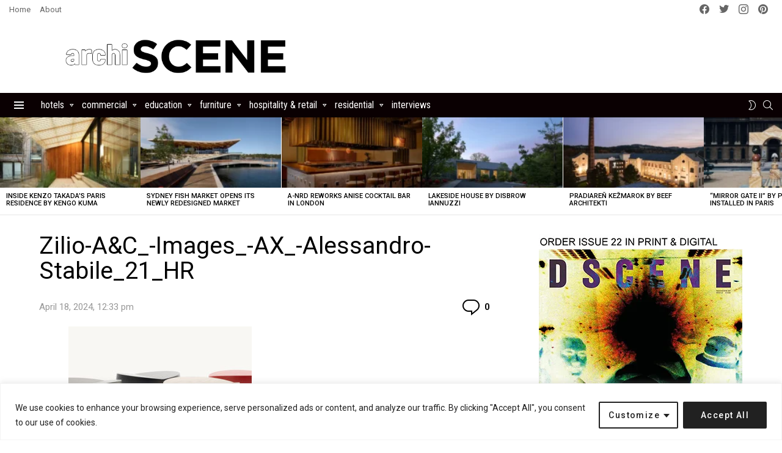

--- FILE ---
content_type: text/html; charset=UTF-8
request_url: https://www.archiscene.net/events/salone-del-mobile/zilio-ac-and-alessandro-stabile/attachment/zilio-ac_-images_-ax_-alessandro-stabile_21_hr/
body_size: 55434
content:
	<!DOCTYPE html>
<!--[if IE 8]>
<html class="no-js g1-off-outside lt-ie10 lt-ie9" id="ie8" lang="en-US"><![endif]-->
<!--[if IE 9]>
<html class="no-js g1-off-outside lt-ie10" id="ie9" lang="en-US"><![endif]-->
<!--[if !IE]><!-->
<html class="no-js g1-off-outside" lang="en-US"><!--<![endif]-->
<head>
	<!-- Google tag (gtag.js) -->
<script async src="https://www.googletagmanager.com/gtag/js?id=G-QYKR2LMNF4"></script>
<script>
  window.dataLayer = window.dataLayer || [];
  function gtag(){dataLayer.push(arguments);}
  gtag('js', new Date());

  gtag('config', 'G-QYKR2LMNF4');
</script>
	
	<meta charset="UTF-8"/>
	<link rel="profile" href="http://gmpg.org/xfn/11"/>
	<link rel="pingback" href="https://www.archiscene.net/xmlrpc.php"/>
	
	<meta name="linksman-verification" content="5ZFbCBM8sxS0n9sR" />
	
	<meta name="p:domain_verify" content="f69602ad1684a816256f919735699bd4"/>
	
	<meta name="DMAj8w" content="gzqjgG" />

	<meta name='robots' content='index, follow, max-image-preview:large, max-snippet:-1, max-video-preview:-1' />

<!-- Open Graph Meta Tags generated by MashShare 4.0.47 - https://mashshare.net -->
<meta property="og:type" content="article" /> 
<meta property="og:title" content="Zilio-A&C_-Images_-AX_-Alessandro-Stabile_21_HR" />
<meta property="og:image" content="https://www.archiscene.net/wp-content/uploads/2024/04/Zilio-AC_-Images_-AX_-Alessandro-Stabile_21_HR.jpg" />
<meta property="og:url" content="https://www.archiscene.net/events/salone-del-mobile/zilio-ac-and-alessandro-stabile/attachment/zilio-ac_-images_-ax_-alessandro-stabile_21_hr/" />
<meta property="og:site_name" content="Archiscene - Your Daily Architecture &amp; Design Update" />
<meta property="article:publisher" content="https://www.facebook.com/archiscene/" />
<meta property="article:published_time" content="2024-04-18T12:33:57+02:00" />
<meta property="article:modified_time" content="2024-04-18T12:33:57+02:00" />
<meta property="og:updated_time" content="2024-04-18T12:33:57+02:00" />
<!-- Open Graph Meta Tags generated by MashShare 4.0.47 - https://www.mashshare.net --><meta property="og:description" content="" />
<!-- Twitter Card generated by MashShare 4.0.47 - https://www.mashshare.net -->
<meta property="og:image:width" content="730" />
<meta property="og:image:height" content="487" />
<meta name="twitter:card" content="summary_large_image">
<meta name="twitter:title" content="Zilio-A&C_-Images_-AX_-Alessandro-Stabile_21_HR">
<meta name="twitter:description" content="">
<meta name="twitter:image" content="https://www.archiscene.net/wp-content/uploads/2024/04/Zilio-AC_-Images_-AX_-Alessandro-Stabile_21_HR.jpg">
<meta name="twitter:site" content="@archiscene">
<!-- Twitter Card generated by MashShare 4.0.47 - https://www.mashshare.net -->


<meta name="viewport" content="initial-scale=1.0, minimum-scale=1.0, height=device-height, width=device-width" />

	<!-- This site is optimized with the Yoast SEO plugin v26.4 - https://yoast.com/wordpress/plugins/seo/ -->
	<title>Zilio-A&amp;C_-Images_-AX_-Alessandro-Stabile_21_HR - Archiscene - Your Daily Architecture &amp; Design Update</title>
	<link rel="canonical" href="https://www.archiscene.net/events/salone-del-mobile/zilio-ac-and-alessandro-stabile/attachment/zilio-ac_-images_-ax_-alessandro-stabile_21_hr/" />
	<meta property="og:locale" content="en_US" />
	<meta property="og:type" content="article" />
	<meta property="og:title" content="Zilio-A&amp;C_-Images_-AX_-Alessandro-Stabile_21_HR - Archiscene - Your Daily Architecture &amp; Design Update" />
	<meta property="og:url" content="https://www.archiscene.net/events/salone-del-mobile/zilio-ac-and-alessandro-stabile/attachment/zilio-ac_-images_-ax_-alessandro-stabile_21_hr/" />
	<meta property="og:site_name" content="Archiscene - Your Daily Architecture &amp; Design Update" />
	<meta property="og:image" content="https://www.archiscene.net/events/salone-del-mobile/zilio-ac-and-alessandro-stabile/attachment/zilio-ac_-images_-ax_-alessandro-stabile_21_hr" />
	<meta property="og:image:width" content="1" />
	<meta property="og:image:height" content="1" />
	<meta property="og:image:type" content="image/jpeg" />
	<meta name="twitter:card" content="summary_large_image" />
	<script type="application/ld+json" class="yoast-schema-graph">{"@context":"https://schema.org","@graph":[{"@type":"WebPage","@id":"https://www.archiscene.net/events/salone-del-mobile/zilio-ac-and-alessandro-stabile/attachment/zilio-ac_-images_-ax_-alessandro-stabile_21_hr/","url":"https://www.archiscene.net/events/salone-del-mobile/zilio-ac-and-alessandro-stabile/attachment/zilio-ac_-images_-ax_-alessandro-stabile_21_hr/","name":"Zilio-A&C_-Images_-AX_-Alessandro-Stabile_21_HR - Archiscene - Your Daily Architecture &amp; Design Update","isPartOf":{"@id":"https://www.archiscene.net/#website"},"primaryImageOfPage":{"@id":"https://www.archiscene.net/events/salone-del-mobile/zilio-ac-and-alessandro-stabile/attachment/zilio-ac_-images_-ax_-alessandro-stabile_21_hr/#primaryimage"},"image":{"@id":"https://www.archiscene.net/events/salone-del-mobile/zilio-ac-and-alessandro-stabile/attachment/zilio-ac_-images_-ax_-alessandro-stabile_21_hr/#primaryimage"},"thumbnailUrl":"https://www.archiscene.net/wp-content/uploads/2024/04/Zilio-AC_-Images_-AX_-Alessandro-Stabile_21_HR.jpg","datePublished":"2024-04-18T10:33:57+00:00","breadcrumb":{"@id":"https://www.archiscene.net/events/salone-del-mobile/zilio-ac-and-alessandro-stabile/attachment/zilio-ac_-images_-ax_-alessandro-stabile_21_hr/#breadcrumb"},"inLanguage":"en-US","potentialAction":[{"@type":"ReadAction","target":["https://www.archiscene.net/events/salone-del-mobile/zilio-ac-and-alessandro-stabile/attachment/zilio-ac_-images_-ax_-alessandro-stabile_21_hr/"]}]},{"@type":"ImageObject","inLanguage":"en-US","@id":"https://www.archiscene.net/events/salone-del-mobile/zilio-ac-and-alessandro-stabile/attachment/zilio-ac_-images_-ax_-alessandro-stabile_21_hr/#primaryimage","url":"https://www.archiscene.net/wp-content/uploads/2024/04/Zilio-AC_-Images_-AX_-Alessandro-Stabile_21_HR.jpg","contentUrl":"https://www.archiscene.net/wp-content/uploads/2024/04/Zilio-AC_-Images_-AX_-Alessandro-Stabile_21_HR.jpg","width":730,"height":487},{"@type":"BreadcrumbList","@id":"https://www.archiscene.net/events/salone-del-mobile/zilio-ac-and-alessandro-stabile/attachment/zilio-ac_-images_-ax_-alessandro-stabile_21_hr/#breadcrumb","itemListElement":[{"@type":"ListItem","position":1,"name":"Home","item":"https://www.archiscene.net/"},{"@type":"ListItem","position":2,"name":"Zilio A&#038;C and Alessandro Stabile Debut Collaborative Designs","item":"https://www.archiscene.net/events/salone-del-mobile/zilio-ac-and-alessandro-stabile/"},{"@type":"ListItem","position":3,"name":"Zilio-A&#038;C_-Images_-AX_-Alessandro-Stabile_21_HR"}]},{"@type":"WebSite","@id":"https://www.archiscene.net/#website","url":"https://www.archiscene.net/","name":"Archiscene - Your Daily Architecture &amp; Design Update","description":"","potentialAction":[{"@type":"SearchAction","target":{"@type":"EntryPoint","urlTemplate":"https://www.archiscene.net/?s={search_term_string}"},"query-input":{"@type":"PropertyValueSpecification","valueRequired":true,"valueName":"search_term_string"}}],"inLanguage":"en-US"}]}</script>
	<!-- / Yoast SEO plugin. -->


<link rel='dns-prefetch' href='//www.archiscene.net' />
<link rel='dns-prefetch' href='//fonts.googleapis.com' />
<link rel='preconnect' href='https://fonts.gstatic.com' />
<link rel="alternate" type="application/rss+xml" title="Archiscene - Your Daily Architecture &amp; Design Update &raquo; Feed" href="https://www.archiscene.net/feed/" />
<link rel="alternate" type="application/rss+xml" title="Archiscene - Your Daily Architecture &amp; Design Update &raquo; Comments Feed" href="https://www.archiscene.net/comments/feed/" />
<script type="text/javascript" id="wpp-js" src="https://www.archiscene.net/wp-content/plugins/wordpress-popular-posts/assets/js/wpp.min.js?ver=7.3.6" data-sampling="1" data-sampling-rate="100" data-api-url="https://www.archiscene.net/wp-json/wordpress-popular-posts" data-post-id="0" data-token="7c93cf2a64" data-lang="0" data-debug="0"></script>
<link rel="alternate" type="application/rss+xml" title="Archiscene - Your Daily Architecture &amp; Design Update &raquo; Zilio-A&#038;C_-Images_-AX_-Alessandro-Stabile_21_HR Comments Feed" href="https://www.archiscene.net/events/salone-del-mobile/zilio-ac-and-alessandro-stabile/attachment/zilio-ac_-images_-ax_-alessandro-stabile_21_hr/feed/" />
<link rel="alternate" title="oEmbed (JSON)" type="application/json+oembed" href="https://www.archiscene.net/wp-json/oembed/1.0/embed?url=https%3A%2F%2Fwww.archiscene.net%2Fevents%2Fsalone-del-mobile%2Fzilio-ac-and-alessandro-stabile%2Fattachment%2Fzilio-ac_-images_-ax_-alessandro-stabile_21_hr%2F" />
<link rel="alternate" title="oEmbed (XML)" type="text/xml+oembed" href="https://www.archiscene.net/wp-json/oembed/1.0/embed?url=https%3A%2F%2Fwww.archiscene.net%2Fevents%2Fsalone-del-mobile%2Fzilio-ac-and-alessandro-stabile%2Fattachment%2Fzilio-ac_-images_-ax_-alessandro-stabile_21_hr%2F&#038;format=xml" />
<style id='wp-img-auto-sizes-contain-inline-css' type='text/css'>
img:is([sizes=auto i],[sizes^="auto," i]){contain-intrinsic-size:3000px 1500px}
/*# sourceURL=wp-img-auto-sizes-contain-inline-css */
</style>
<style id='wp-emoji-styles-inline-css' type='text/css'>

	img.wp-smiley, img.emoji {
		display: inline !important;
		border: none !important;
		box-shadow: none !important;
		height: 1em !important;
		width: 1em !important;
		margin: 0 0.07em !important;
		vertical-align: -0.1em !important;
		background: none !important;
		padding: 0 !important;
	}
/*# sourceURL=wp-emoji-styles-inline-css */
</style>
<style id='classic-theme-styles-inline-css' type='text/css'>
/*! This file is auto-generated */
.wp-block-button__link{color:#fff;background-color:#32373c;border-radius:9999px;box-shadow:none;text-decoration:none;padding:calc(.667em + 2px) calc(1.333em + 2px);font-size:1.125em}.wp-block-file__button{background:#32373c;color:#fff;text-decoration:none}
/*# sourceURL=/wp-includes/css/classic-themes.min.css */
</style>
<link rel='stylesheet' id='adace-style-css' href='https://www.archiscene.net/wp-content/plugins/ad-ace/assets/css/style.min.css?ver=1.3.12' type='text/css' media='all' />
<link rel='stylesheet' id='shoppable-images-css-css' href='https://www.archiscene.net/wp-content/plugins/ad-ace/assets/css/shoppable-images-front.min.css?ver=1.3.12' type='text/css' media='all' />
<link rel='stylesheet' id='mashsb-styles-css' href='https://www.archiscene.net/wp-content/plugins/mashsharer/assets/css/mashsb.min.css?ver=4.0.47' type='text/css' media='all' />
<style id='mashsb-styles-inline-css' type='text/css'>
.mashsb-count {color:#cccccc;}@media only screen and (min-width:568px){.mashsb-buttons a {min-width: 177px;}}
/*# sourceURL=mashsb-styles-inline-css */
</style>
<link rel='stylesheet' id='mace-lazy-load-youtube-css' href='https://www.archiscene.net/wp-content/plugins/media-ace/includes/lazy-load/assets/css/youtube.min.css?ver=1.4.6' type='text/css' media='all' />
<link rel='stylesheet' id='mace-gallery-css' href='https://www.archiscene.net/wp-content/plugins/media-ace/includes/gallery/css/gallery.min.css?ver=6.9' type='text/css' media='all' />
<link rel='stylesheet' id='theiaPostSlider-css' href='https://www.archiscene.net/wp-content/plugins/theia-post-slider/css/black.css?ver=1.3.9' type='text/css' media='all' />
<link rel='stylesheet' id='wordpress-popular-posts-css-css' href='https://www.archiscene.net/wp-content/plugins/wordpress-popular-posts/assets/css/wpp.css?ver=7.3.6' type='text/css' media='all' />
<link rel='stylesheet' id='g1-main-css' href='https://www.archiscene.net/wp-content/themes/bimber/css/9.2.5/styles/bunchy/all-light.min.css?ver=9.2.5' type='text/css' media='all' />
<link rel='stylesheet' id='bimber-single-css' href='https://www.archiscene.net/wp-content/themes/bimber/css/9.2.5/styles/bunchy/single-light.min.css?ver=9.2.5' type='text/css' media='all' />
<link rel='stylesheet' id='bimber-comments-css' href='https://www.archiscene.net/wp-content/themes/bimber/css/9.2.5/styles/bunchy/comments-light.min.css?ver=9.2.5' type='text/css' media='all' />
<link rel='stylesheet' id='bimber-google-fonts-css' href='//fonts.googleapis.com/css?family=Roboto%3A400%2C300%2C500%2C600%2C700%2C900%7CRoboto+Condensed%3A400%2C300%2C500%2C600%2C700&#038;subset=latin%2Clatin-ext&#038;display=swap&#038;ver=9.2.5' type='text/css' media='all' />
<link rel='stylesheet' id='bimber-dynamic-style-css' href='https://www.archiscene.net/wp-content/uploads/dynamic-style-1726047488.css' type='text/css' media='all' />
<link rel='stylesheet' id='recent-posts-widget-with-thumbnails-public-style-css' href='https://www.archiscene.net/wp-content/plugins/recent-posts-widget-with-thumbnails/public.css?ver=7.1.1' type='text/css' media='all' />
<link rel='stylesheet' id='bimber-mashshare-css' href='https://www.archiscene.net/wp-content/themes/bimber/css/9.2.5/styles/bunchy/mashshare-light.min.css?ver=9.2.5' type='text/css' media='all' />
<link rel='stylesheet' id='wpgdprc-front-css-css' href='https://www.archiscene.net/wp-content/plugins/wp-gdpr-compliance/Assets/css/front.css?ver=1707317035' type='text/css' media='all' />
<style id='wpgdprc-front-css-inline-css' type='text/css'>
:root{--wp-gdpr--bar--background-color: #000000;--wp-gdpr--bar--color: #ffffff;--wp-gdpr--button--background-color: #000000;--wp-gdpr--button--background-color--darken: #000000;--wp-gdpr--button--color: #ffffff;}
/*# sourceURL=wpgdprc-front-css-inline-css */
</style>
<script type="text/javascript" src="https://www.archiscene.net/wp-includes/js/jquery/jquery.min.js?ver=3.7.1" id="jquery-core-js"></script>
<script type="text/javascript" src="https://www.archiscene.net/wp-includes/js/jquery/jquery-migrate.min.js?ver=3.4.1" id="jquery-migrate-js"></script>
<script type="text/javascript" id="ajax-checkclicks-js-extra">
/* <![CDATA[ */
var AjaxCheckClicks = {"ajaxurl":"https://www.archiscene.net/wp-admin/admin-ajax.php","nonce":"08881d6a5a"};
//# sourceURL=ajax-checkclicks-js-extra
/* ]]> */
</script>
<script type="text/javascript" src="https://www.archiscene.net/wp-content/plugins/adsense-click-fraud-monitoring/js/checkclicks.js?ver=6.9" id="ajax-checkclicks-js"></script>
<script type="text/javascript" id="ajax-updateclicks-js-extra">
/* <![CDATA[ */
var AjaxUpdateClicks = {"ajaxurl":"https://www.archiscene.net/wp-admin/admin-ajax.php","nonce":"bca5dfb601"};
//# sourceURL=ajax-updateclicks-js-extra
/* ]]> */
</script>
<script type="text/javascript" src="https://www.archiscene.net/wp-content/plugins/adsense-click-fraud-monitoring/js/updateclicks.js?ver=6.9" id="ajax-updateclicks-js"></script>
<script type="text/javascript" id="cookie-law-info-js-extra">
/* <![CDATA[ */
var _ckyConfig = {"_ipData":[],"_assetsURL":"https://www.archiscene.net/wp-content/plugins/cookie-law-info/lite/frontend/images/","_publicURL":"https://www.archiscene.net","_expiry":"365","_categories":[{"name":"Necessary","slug":"necessary","isNecessary":true,"ccpaDoNotSell":true,"cookies":[],"active":true,"defaultConsent":{"gdpr":true,"ccpa":true}},{"name":"Functional","slug":"functional","isNecessary":false,"ccpaDoNotSell":true,"cookies":[],"active":true,"defaultConsent":{"gdpr":false,"ccpa":false}},{"name":"Analytics","slug":"analytics","isNecessary":false,"ccpaDoNotSell":true,"cookies":[],"active":true,"defaultConsent":{"gdpr":false,"ccpa":false}},{"name":"Performance","slug":"performance","isNecessary":false,"ccpaDoNotSell":true,"cookies":[],"active":true,"defaultConsent":{"gdpr":false,"ccpa":false}},{"name":"Advertisement","slug":"advertisement","isNecessary":false,"ccpaDoNotSell":true,"cookies":[],"active":true,"defaultConsent":{"gdpr":false,"ccpa":false}}],"_activeLaw":"gdpr","_rootDomain":"","_block":"1","_showBanner":"1","_bannerConfig":{"settings":{"type":"classic","preferenceCenterType":"pushdown","position":"bottom","applicableLaw":"gdpr"},"behaviours":{"reloadBannerOnAccept":false,"loadAnalyticsByDefault":false,"animations":{"onLoad":"animate","onHide":"sticky"}},"config":{"revisitConsent":{"status":false,"tag":"revisit-consent","position":"bottom-left","meta":{"url":"#"},"styles":{"background-color":"#0056A7"},"elements":{"title":{"type":"text","tag":"revisit-consent-title","status":true,"styles":{"color":"#0056a7"}}}},"preferenceCenter":{"toggle":{"status":true,"tag":"detail-category-toggle","type":"toggle","states":{"active":{"styles":{"background-color":"#1863DC"}},"inactive":{"styles":{"background-color":"#D0D5D2"}}}}},"categoryPreview":{"status":false,"toggle":{"status":true,"tag":"detail-category-preview-toggle","type":"toggle","states":{"active":{"styles":{"background-color":"#1863DC"}},"inactive":{"styles":{"background-color":"#D0D5D2"}}}}},"videoPlaceholder":{"status":true,"styles":{"background-color":"#000000","border-color":"#000000","color":"#ffffff"}},"readMore":{"status":false,"tag":"readmore-button","type":"link","meta":{"noFollow":true,"newTab":true},"styles":{"color":"#1863DC","background-color":"transparent","border-color":"transparent"}},"showMore":{"status":true,"tag":"show-desc-button","type":"button","styles":{"color":"#1863DC"}},"showLess":{"status":true,"tag":"hide-desc-button","type":"button","styles":{"color":"#1863DC"}},"alwaysActive":{"status":true,"tag":"always-active","styles":{"color":"#008000"}},"manualLinks":{"status":true,"tag":"manual-links","type":"link","styles":{"color":"#1863DC"}},"auditTable":{"status":true},"optOption":{"status":true,"toggle":{"status":true,"tag":"optout-option-toggle","type":"toggle","states":{"active":{"styles":{"background-color":"#1863dc"}},"inactive":{"styles":{"background-color":"#FFFFFF"}}}}}}},"_version":"3.3.7","_logConsent":"1","_tags":[{"tag":"accept-button","styles":{"color":"#FFFFFF","background-color":"#212121","border-color":"#212121"}},{"tag":"reject-button","styles":{"color":"#212121","background-color":"transparent","border-color":"#212121"}},{"tag":"settings-button","styles":{"color":"#212121","background-color":"transparent","border-color":"#212121"}},{"tag":"readmore-button","styles":{"color":"#1863DC","background-color":"transparent","border-color":"transparent"}},{"tag":"donotsell-button","styles":{"color":"#1863DC","background-color":"transparent","border-color":"transparent"}},{"tag":"show-desc-button","styles":{"color":"#1863DC"}},{"tag":"hide-desc-button","styles":{"color":"#1863DC"}},{"tag":"cky-always-active","styles":[]},{"tag":"cky-link","styles":[]},{"tag":"accept-button","styles":{"color":"#FFFFFF","background-color":"#212121","border-color":"#212121"}},{"tag":"revisit-consent","styles":{"background-color":"#0056A7"}}],"_shortCodes":[{"key":"cky_readmore","content":"\u003Ca href=\"#\" class=\"cky-policy\" aria-label=\"Cookie Policy\" target=\"_blank\" rel=\"noopener\" data-cky-tag=\"readmore-button\"\u003ECookie Policy\u003C/a\u003E","tag":"readmore-button","status":false,"attributes":{"rel":"nofollow","target":"_blank"}},{"key":"cky_show_desc","content":"\u003Cbutton class=\"cky-show-desc-btn\" data-cky-tag=\"show-desc-button\" aria-label=\"Show more\"\u003EShow more\u003C/button\u003E","tag":"show-desc-button","status":true,"attributes":[]},{"key":"cky_hide_desc","content":"\u003Cbutton class=\"cky-show-desc-btn\" data-cky-tag=\"hide-desc-button\" aria-label=\"Show less\"\u003EShow less\u003C/button\u003E","tag":"hide-desc-button","status":true,"attributes":[]},{"key":"cky_optout_show_desc","content":"[cky_optout_show_desc]","tag":"optout-show-desc-button","status":true,"attributes":[]},{"key":"cky_optout_hide_desc","content":"[cky_optout_hide_desc]","tag":"optout-hide-desc-button","status":true,"attributes":[]},{"key":"cky_category_toggle_label","content":"[cky_{{status}}_category_label] [cky_preference_{{category_slug}}_title]","tag":"","status":true,"attributes":[]},{"key":"cky_enable_category_label","content":"Enable","tag":"","status":true,"attributes":[]},{"key":"cky_disable_category_label","content":"Disable","tag":"","status":true,"attributes":[]},{"key":"cky_video_placeholder","content":"\u003Cdiv class=\"video-placeholder-normal\" data-cky-tag=\"video-placeholder\" id=\"[UNIQUEID]\"\u003E\u003Cp class=\"video-placeholder-text-normal\" data-cky-tag=\"placeholder-title\"\u003EPlease accept cookies to access this content\u003C/p\u003E\u003C/div\u003E","tag":"","status":true,"attributes":[]},{"key":"cky_enable_optout_label","content":"Enable","tag":"","status":true,"attributes":[]},{"key":"cky_disable_optout_label","content":"Disable","tag":"","status":true,"attributes":[]},{"key":"cky_optout_toggle_label","content":"[cky_{{status}}_optout_label] [cky_optout_option_title]","tag":"","status":true,"attributes":[]},{"key":"cky_optout_option_title","content":"Do Not Sell or Share My Personal Information","tag":"","status":true,"attributes":[]},{"key":"cky_optout_close_label","content":"Close","tag":"","status":true,"attributes":[]},{"key":"cky_preference_close_label","content":"Close","tag":"","status":true,"attributes":[]}],"_rtl":"","_language":"en","_providersToBlock":[]};
var _ckyStyles = {"css":".cky-hide{display: none;}.cky-btn-revisit-wrapper{display: flex; align-items: center; justify-content: center; background: #0056a7; width: 45px; height: 45px; border-radius: 50%; position: fixed; z-index: 999999; cursor: pointer;}.cky-revisit-bottom-left{bottom: 15px; left: 15px;}.cky-revisit-bottom-right{bottom: 15px; right: 15px;}.cky-btn-revisit-wrapper .cky-btn-revisit{display: flex; align-items: center; justify-content: center; background: none; border: none; cursor: pointer; position: relative; margin: 0; padding: 0;}.cky-btn-revisit-wrapper .cky-btn-revisit img{max-width: fit-content; margin: 0; height: 30px; width: 30px;}.cky-revisit-bottom-left:hover::before{content: attr(data-tooltip); position: absolute; background: #4E4B66; color: #ffffff; left: calc(100% + 7px); font-size: 12px; line-height: 16px; width: max-content; padding: 4px 8px; border-radius: 4px;}.cky-revisit-bottom-left:hover::after{position: absolute; content: \"\"; border: 5px solid transparent; left: calc(100% + 2px); border-left-width: 0; border-right-color: #4E4B66;}.cky-revisit-bottom-right:hover::before{content: attr(data-tooltip); position: absolute; background: #4E4B66; color: #ffffff; right: calc(100% + 7px); font-size: 12px; line-height: 16px; width: max-content; padding: 4px 8px; border-radius: 4px;}.cky-revisit-bottom-right:hover::after{position: absolute; content: \"\"; border: 5px solid transparent; right: calc(100% + 2px); border-right-width: 0; border-left-color: #4E4B66;}.cky-revisit-hide{display: none;}.cky-consent-container{position: fixed; width: 100%; box-sizing: border-box; z-index: 9999999;}.cky-classic-bottom{bottom: 0; left: 0;}.cky-classic-top{top: 0; left: 0;}.cky-consent-container .cky-consent-bar{background: #ffffff; border: 1px solid; padding: 16.5px 24px; box-shadow: 0 -1px 10px 0 #acabab4d;}.cky-consent-bar .cky-banner-btn-close{position: absolute; right: 9px; top: 5px; background: none; border: none; cursor: pointer; padding: 0; margin: 0; height: auto; width: auto; min-height: 0; line-height: 0; text-shadow: none; box-shadow: none;}.cky-consent-bar .cky-banner-btn-close img{width: 9px; height: 9px; margin: 0;}.cky-custom-brand-logo-wrapper .cky-custom-brand-logo{width: 100px; height: auto; margin: 0 0 10px 0;}.cky-notice .cky-title{color: #212121; font-weight: 700; font-size: 18px; line-height: 24px; margin: 0 0 10px 0;}.cky-notice-group{display: flex; justify-content: space-between; align-items: center;}.cky-notice-des *{font-size: 14px;}.cky-notice-des{color: #212121; font-size: 14px; line-height: 24px; font-weight: 400;}.cky-notice-des img{height: 25px; width: 25px;}.cky-consent-bar .cky-notice-des p{color: inherit; margin-top: 0; overflow-wrap: break-word;}.cky-notice-des p:last-child{margin-bottom: 0;}.cky-notice-des a.cky-policy,.cky-notice-des button.cky-policy{font-size: 14px; color: #1863dc; white-space: nowrap; cursor: pointer; background: transparent; border: 1px solid; text-decoration: underline;}.cky-notice-des button.cky-policy{padding: 0;}.cky-notice-des a.cky-policy:focus-visible,.cky-consent-bar .cky-banner-btn-close:focus-visible,.cky-notice-des button.cky-policy:focus-visible,.cky-category-direct-switch input[type=\"checkbox\"]:focus-visible,.cky-preference-content-wrapper .cky-show-desc-btn:focus-visible,.cky-accordion-header .cky-accordion-btn:focus-visible,.cky-switch input[type=\"checkbox\"]:focus-visible,.cky-footer-wrapper a:focus-visible,.cky-btn:focus-visible{outline: 2px solid #1863dc; outline-offset: 2px;}.cky-btn:focus:not(:focus-visible),.cky-accordion-header .cky-accordion-btn:focus:not(:focus-visible),.cky-preference-content-wrapper .cky-show-desc-btn:focus:not(:focus-visible),.cky-btn-revisit-wrapper .cky-btn-revisit:focus:not(:focus-visible),.cky-preference-header .cky-btn-close:focus:not(:focus-visible),.cky-banner-btn-close:focus:not(:focus-visible){outline: 0;}button.cky-show-desc-btn:not(:hover):not(:active){color: #1863dc; background: transparent;}button.cky-accordion-btn:not(:hover):not(:active),button.cky-banner-btn-close:not(:hover):not(:active),button.cky-btn-close:not(:hover):not(:active),button.cky-btn-revisit:not(:hover):not(:active){background: transparent;}.cky-consent-bar button:hover,.cky-modal.cky-modal-open button:hover,.cky-consent-bar button:focus,.cky-modal.cky-modal-open button:focus{text-decoration: none;}.cky-notice-btn-wrapper{display: flex; justify-content: center; align-items: center; margin-left: 15px;}.cky-notice-btn-wrapper .cky-btn{text-shadow: none; box-shadow: none;}.cky-btn{font-size: 14px; font-family: inherit; line-height: 24px; padding: 8px 27px; font-weight: 500; margin: 0 8px 0 0; border-radius: 2px; white-space: nowrap; cursor: pointer; text-align: center; text-transform: none; min-height: 0;}.cky-btn:hover{opacity: 0.8;}.cky-btn-customize{color: #1863dc; background: transparent; border: 2px solid; border-color: #1863dc; padding: 8px 28px 8px 14px; position: relative;}.cky-btn-reject{color: #1863dc; background: transparent; border: 2px solid #1863dc;}.cky-btn-accept{background: #1863dc; color: #ffffff; border: 2px solid #1863dc;}.cky-consent-bar .cky-btn-customize::after{position: absolute; content: \"\"; display: inline-block; top: 18px; right: 12px; border-left: 5px solid transparent; border-right: 5px solid transparent; border-top: 6px solid; border-top-color: inherit;}.cky-consent-container.cky-consent-bar-expand .cky-btn-customize::after{transform: rotate(-180deg);}.cky-btn:last-child{margin-right: 0;}@media (max-width: 768px){.cky-notice-group{display: block;}.cky-notice-btn-wrapper{margin: 0;}.cky-notice-btn-wrapper{flex-wrap: wrap;}.cky-notice-btn-wrapper .cky-btn{flex: auto; max-width: 100%; margin-top: 10px; white-space: unset;}}@media (max-width: 576px){.cky-btn-accept{order: 1; width: 100%;}.cky-btn-customize{order: 2;}.cky-btn-reject{order: 3; margin-right: 0;}.cky-consent-container.cky-consent-bar-expand .cky-consent-bar{display: none;}.cky-consent-container .cky-consent-bar{padding: 16.5px 0;}.cky-custom-brand-logo-wrapper .cky-custom-brand-logo, .cky-notice .cky-title, .cky-notice-des, .cky-notice-btn-wrapper, .cky-category-direct-preview-wrapper{padding: 0 24px;}.cky-notice-des{max-height: 40vh; overflow-y: scroll;}}@media (max-width: 352px){.cky-notice .cky-title{font-size: 16px;}.cky-notice-des *{font-size: 12px;}.cky-notice-des, .cky-btn, .cky-notice-des a.cky-policy{font-size: 12px;}}.cky-preference-wrapper{display: none;}.cky-consent-container.cky-classic-bottom.cky-consent-bar-expand{animation: cky-classic-expand 1s;}.cky-consent-container.cky-classic-bottom.cky-consent-bar-expand .cky-preference-wrapper{display: block;}@keyframes cky-classic-expand{0%{transform: translateY(50%);}100%{transform: translateY(0%);}}.cky-consent-container.cky-classic-top .cky-preference-wrapper{animation: cky-classic-top-expand 1s;}.cky-consent-container.cky-classic-top.cky-consent-bar-expand .cky-preference-wrapper{display: block;}@keyframes cky-classic-top-expand{0%{opacity: 0; transform: translateY(-50%);}50%{opacity: 0;}100%{opacity: 1; transform: translateY(0%);}}.cky-preference{padding: 0 24px; color: #212121; overflow-y: scroll; max-height: 48vh;}.cky-preference-center,.cky-preference,.cky-preference-header,.cky-footer-wrapper{background-color: inherit;}.cky-preference-center,.cky-preference,.cky-preference-body-wrapper,.cky-accordion-wrapper{color: inherit;}.cky-preference-header .cky-btn-close{cursor: pointer; vertical-align: middle; padding: 0; margin: 0; display: none; background: none; border: none; height: auto; width: auto; min-height: 0; line-height: 0; box-shadow: none; text-shadow: none;}.cky-preference-header .cky-btn-close img{margin: 0; height: 10px; width: 10px;}.cky-preference-header{margin: 16px 0 0 0; display: flex; align-items: center; justify-content: space-between;}.cky-preference-header .cky-preference-title{font-size: 18px; font-weight: 700; line-height: 24px;}.cky-preference-content-wrapper *{font-size: 14px;}.cky-preference-content-wrapper{font-size: 14px; line-height: 24px; font-weight: 400; padding: 12px 0; border-bottom: 1px solid;}.cky-preference-content-wrapper img{height: 25px; width: 25px;}.cky-preference-content-wrapper .cky-show-desc-btn{font-size: 14px; font-family: inherit; color: #1863dc; text-decoration: none; line-height: 24px; padding: 0; margin: 0; white-space: nowrap; cursor: pointer; background: transparent; border-color: transparent; text-transform: none; min-height: 0; text-shadow: none; box-shadow: none;}.cky-preference-body-wrapper .cky-preference-content-wrapper p{color: inherit; margin-top: 0;}.cky-accordion-wrapper{margin-bottom: 10px;}.cky-accordion{border-bottom: 1px solid;}.cky-accordion:last-child{border-bottom: none;}.cky-accordion .cky-accordion-item{display: flex; margin-top: 10px;}.cky-accordion .cky-accordion-body{display: none;}.cky-accordion.cky-accordion-active .cky-accordion-body{display: block; padding: 0 22px; margin-bottom: 16px;}.cky-accordion-header-wrapper{cursor: pointer; width: 100%;}.cky-accordion-item .cky-accordion-header{display: flex; justify-content: space-between; align-items: center;}.cky-accordion-header .cky-accordion-btn{font-size: 16px; font-family: inherit; color: #212121; line-height: 24px; background: none; border: none; font-weight: 700; padding: 0; margin: 0; cursor: pointer; text-transform: none; min-height: 0; text-shadow: none; box-shadow: none;}.cky-accordion-header .cky-always-active{color: #008000; font-weight: 600; line-height: 24px; font-size: 14px;}.cky-accordion-header-des *{font-size: 14px;}.cky-accordion-header-des{color: #212121; font-size: 14px; line-height: 24px; margin: 10px 0 16px 0;}.cky-accordion-header-wrapper .cky-accordion-header-des p{color: inherit; margin-top: 0;}.cky-accordion-chevron{margin-right: 22px; position: relative; cursor: pointer;}.cky-accordion-chevron-hide{display: none;}.cky-accordion .cky-accordion-chevron i::before{content: \"\"; position: absolute; border-right: 1.4px solid; border-bottom: 1.4px solid; border-color: inherit; height: 6px; width: 6px; -webkit-transform: rotate(-45deg); -moz-transform: rotate(-45deg); -ms-transform: rotate(-45deg); -o-transform: rotate(-45deg); transform: rotate(-45deg); transition: all 0.2s ease-in-out; top: 8px;}.cky-accordion.cky-accordion-active .cky-accordion-chevron i::before{-webkit-transform: rotate(45deg); -moz-transform: rotate(45deg); -ms-transform: rotate(45deg); -o-transform: rotate(45deg); transform: rotate(45deg);}.cky-audit-table{background: #f4f4f4; border-radius: 6px;}.cky-audit-table .cky-empty-cookies-text{color: inherit; font-size: 12px; line-height: 24px; margin: 0; padding: 10px;}.cky-audit-table .cky-cookie-des-table{font-size: 12px; line-height: 24px; font-weight: normal; padding: 15px 10px; border-bottom: 1px solid; border-bottom-color: inherit; margin: 0;}.cky-audit-table .cky-cookie-des-table:last-child{border-bottom: none;}.cky-audit-table .cky-cookie-des-table li{list-style-type: none; display: flex; padding: 3px 0;}.cky-audit-table .cky-cookie-des-table li:first-child{padding-top: 0;}.cky-cookie-des-table li div:first-child{width: 100px; font-weight: 600; word-break: break-word; word-wrap: break-word;}.cky-cookie-des-table li div:last-child{flex: 1; word-break: break-word; word-wrap: break-word; margin-left: 8px;}.cky-cookie-des-table li div:last-child p{color: inherit; margin-top: 0;}.cky-cookie-des-table li div:last-child p:last-child{margin-bottom: 0;}.cky-prefrence-btn-wrapper{display: flex; align-items: center; justify-content: flex-end; padding: 18px 24px; border-top: 1px solid;}.cky-prefrence-btn-wrapper .cky-btn{text-shadow: none; box-shadow: none;}.cky-category-direct-preview-btn-wrapper .cky-btn-preferences{text-shadow: none; box-shadow: none;}.cky-prefrence-btn-wrapper .cky-btn-accept,.cky-prefrence-btn-wrapper .cky-btn-reject{display: none;}.cky-btn-preferences{color: #1863dc; background: transparent; border: 2px solid #1863dc;}.cky-footer-wrapper{position: relative;}.cky-footer-shadow{display: block; width: 100%; height: 40px; background: linear-gradient(180deg, rgba(255, 255, 255, 0) 0%, #ffffff 100%); position: absolute; bottom: 100%;}.cky-preference-center,.cky-preference,.cky-preference-body-wrapper,.cky-preference-content-wrapper,.cky-accordion-wrapper,.cky-accordion,.cky-footer-wrapper,.cky-prefrence-btn-wrapper{border-color: inherit;}@media (max-width: 768px){.cky-preference{max-height: 35vh;}}@media (max-width: 576px){.cky-consent-bar-hide{display: none;}.cky-preference{max-height: 100vh; padding: 0;}.cky-preference-body-wrapper{padding: 60px 24px 200px;}.cky-preference-body-wrapper-reject-hide{padding: 60px 24px 165px;}.cky-preference-header{position: fixed; width: 100%; box-sizing: border-box; z-index: 999999999; margin: 0; padding: 16px 24px; border-bottom: 1px solid #f4f4f4;}.cky-preference-header .cky-btn-close{display: block;}.cky-prefrence-btn-wrapper{display: block;}.cky-accordion.cky-accordion-active .cky-accordion-body{padding-right: 0;}.cky-prefrence-btn-wrapper .cky-btn{width: 100%; margin-top: 10px; margin-right: 0;}.cky-prefrence-btn-wrapper .cky-btn:first-child{margin-top: 0;}.cky-accordion:last-child{padding-bottom: 20px;}.cky-prefrence-btn-wrapper .cky-btn-accept, .cky-prefrence-btn-wrapper .cky-btn-reject{display: block;}.cky-footer-wrapper{position: fixed; bottom: 0; width: 100%;}}@media (max-width: 425px){.cky-accordion-chevron{margin-right: 15px;}.cky-accordion.cky-accordion-active .cky-accordion-body{padding: 0 15px;}}@media (max-width: 352px){.cky-preference-header .cky-preference-title{font-size: 16px;}.cky-preference-content-wrapper *, .cky-accordion-header-des *{font-size: 12px;}.cky-accordion-header-des, .cky-preference-content-wrapper, .cky-preference-content-wrapper .cky-show-desc-btn{font-size: 12px;}.cky-accordion-header .cky-accordion-btn{font-size: 14px;}}.cky-category-direct-preview-wrapper{display: flex; flex-wrap: wrap; align-items: center; justify-content: space-between; margin-top: 16px;}.cky-category-direct-preview{display: flex; flex-wrap: wrap; align-items: center; font-size: 14px; font-weight: 600; line-height: 24px; color: #212121;}.cky-category-direct-preview-section{width: 100%; display: flex; justify-content: space-between; flex-wrap: wrap;}.cky-category-direct-item{display: flex; margin: 0 30px 10px 0; cursor: pointer;}.cky-category-direct-item label{font-size: 14px; font-weight: 600; margin-right: 10px; cursor: pointer; word-break: break-word;}.cky-category-direct-switch input[type=\"checkbox\"]{display: inline-block; position: relative; width: 33px; height: 18px; margin: 0; background: #d0d5d2; -webkit-appearance: none; border-radius: 50px; border: none; cursor: pointer; vertical-align: middle; outline: 0; top: 0;}.cky-category-direct-switch input[type=\"checkbox\"]:checked{background: #1863dc;}.cky-category-direct-switch input[type=\"checkbox\"]:before{position: absolute; content: \"\"; height: 15px; width: 15px; left: 2px; bottom: 2px; margin: 0; border-radius: 50%; background-color: white; -webkit-transition: 0.4s; transition: 0.4s;}.cky-category-direct-switch input[type=\"checkbox\"]:checked:before{-webkit-transform: translateX(14px); -ms-transform: translateX(14px); transform: translateX(14px);}.cky-category-direct-switch input[type=\"checkbox\"]:after{display: none;}.cky-category-direct-switch .cky-category-direct-switch-enabled:checked{background: #818181;}@media (max-width: 576px){.cky-category-direct-preview-wrapper{display: block;}.cky-category-direct-item{justify-content: space-between; width: 45%; margin: 0 0 10px 0;}.cky-category-direct-preview-btn-wrapper .cky-btn-preferences{width: 100%;}}@media (max-width: 352px){.cky-category-direct-preview{font-size: 12px;}}.cky-switch{display: flex;}.cky-switch input[type=\"checkbox\"]{position: relative; width: 44px; height: 24px; margin: 0; background: #d0d5d2; -webkit-appearance: none; border-radius: 50px; cursor: pointer; outline: 0; border: none; top: 0;}.cky-switch input[type=\"checkbox\"]:checked{background: #3a76d8;}.cky-switch input[type=\"checkbox\"]:before{position: absolute; content: \"\"; height: 20px; width: 20px; left: 2px; bottom: 2px; border-radius: 50%; background-color: white; -webkit-transition: 0.4s; transition: 0.4s; margin: 0;}.cky-switch input[type=\"checkbox\"]:after{display: none;}.cky-switch input[type=\"checkbox\"]:checked:before{-webkit-transform: translateX(20px); -ms-transform: translateX(20px); transform: translateX(20px);}@media (max-width: 425px){.cky-switch input[type=\"checkbox\"]{width: 38px; height: 21px;}.cky-switch input[type=\"checkbox\"]:before{height: 17px; width: 17px;}.cky-switch input[type=\"checkbox\"]:checked:before{-webkit-transform: translateX(17px); -ms-transform: translateX(17px); transform: translateX(17px);}}.video-placeholder-youtube{background-size: 100% 100%; background-position: center; background-repeat: no-repeat; background-color: #b2b0b059; position: relative; display: flex; align-items: center; justify-content: center; max-width: 100%;}.video-placeholder-text-youtube{text-align: center; align-items: center; padding: 10px 16px; background-color: #000000cc; color: #ffffff; border: 1px solid; border-radius: 2px; cursor: pointer;}.video-placeholder-normal{background-image: url(\"/wp-content/plugins/cookie-law-info/lite/frontend/images/placeholder.svg\"); background-size: 80px; background-position: center; background-repeat: no-repeat; background-color: #b2b0b059; position: relative; display: flex; align-items: flex-end; justify-content: center; max-width: 100%;}.video-placeholder-text-normal{align-items: center; padding: 10px 16px; text-align: center; border: 1px solid; border-radius: 2px; cursor: pointer;}.cky-rtl{direction: rtl; text-align: right;}.cky-rtl .cky-banner-btn-close{left: 9px; right: auto;}.cky-rtl .cky-notice-btn-wrapper .cky-btn:last-child{margin-right: 8px;}.cky-rtl .cky-notice-btn-wrapper{margin-left: 0; margin-right: 15px;}.cky-rtl .cky-prefrence-btn-wrapper .cky-btn{margin-right: 8px;}.cky-rtl .cky-prefrence-btn-wrapper .cky-btn:first-child{margin-right: 0;}.cky-rtl .cky-accordion .cky-accordion-chevron i::before{border: none; border-left: 1.4px solid; border-top: 1.4px solid; left: 12px;}.cky-rtl .cky-accordion.cky-accordion-active .cky-accordion-chevron i::before{-webkit-transform: rotate(-135deg); -moz-transform: rotate(-135deg); -ms-transform: rotate(-135deg); -o-transform: rotate(-135deg); transform: rotate(-135deg);}.cky-rtl .cky-category-direct-preview-btn-wrapper{margin-right: 15px; margin-left: 0;}.cky-rtl .cky-category-direct-item label{margin-right: 0; margin-left: 10px;}.cky-rtl .cky-category-direct-preview-section .cky-category-direct-item:first-child{margin: 0 0 10px 0;}@media (max-width: 992px){.cky-rtl .cky-category-direct-preview-btn-wrapper{margin-right: 0;}}@media (max-width: 768px){.cky-rtl .cky-notice-btn-wrapper{margin-right: 0;}.cky-rtl .cky-notice-btn-wrapper .cky-btn:first-child{margin-right: 0;}}@media (max-width: 576px){.cky-rtl .cky-prefrence-btn-wrapper .cky-btn{margin-right: 0;}.cky-rtl .cky-notice-btn-wrapper .cky-btn{margin-right: 0;}.cky-rtl .cky-notice-btn-wrapper .cky-btn:last-child{margin-right: 0;}.cky-rtl .cky-notice-btn-wrapper .cky-btn-reject{margin-right: 8px;}.cky-rtl .cky-accordion.cky-accordion-active .cky-accordion-body{padding: 0 22px 0 0;}}@media (max-width: 425px){.cky-rtl .cky-accordion.cky-accordion-active .cky-accordion-body{padding: 0 15px 0 0;}}"};
//# sourceURL=cookie-law-info-js-extra
/* ]]> */
</script>
<script type="text/javascript" src="https://www.archiscene.net/wp-content/plugins/cookie-law-info/lite/frontend/js/script.min.js?ver=3.3.7" id="cookie-law-info-js"></script>
<script type="text/javascript" src="https://www.archiscene.net/wp-content/plugins/ad-ace/assets/js/slideup.js?ver=1.3.12" id="adace-slideup-js"></script>
<script type="text/javascript" src="https://www.archiscene.net/wp-content/plugins/ad-ace/includes/shoppable-images/assets/js/shoppable-images-front.js?ver=1.3.12" id="shoppable-images-js-js"></script>
<script type="text/javascript" src="https://www.archiscene.net/wp-content/plugins/ad-ace/assets/js/coupons.js?ver=1.3.12" id="adace-coupons-js"></script>
<script type="text/javascript" id="cfmonitorcheck-js-extra">
/* <![CDATA[ */
var clientcfmonitor = {"client_ip":"18.219.218.33","clickcount":"2","bannedperiod":"1","preurl":"https://www.archiscene.net/wp-content/plugins/adsense-click-fraud-monitoring/clickupdate.php","firstclickdate":[[""],[""]],"updatedVisitCount":"0","isblockedcount":"0","customclass":"cfmonitor","firstclick":"","disablead":"false","currentURL":"/events/salone-del-mobile/zilio-ac-and-alessandro-stabile/attachment/zilio-ac_-images_-ax_-alessandro-stabile_21_hr/"};
//# sourceURL=cfmonitorcheck-js-extra
/* ]]> */
</script>
<script type="text/javascript" src="https://www.archiscene.net/wp-content/plugins/adsense-click-fraud-monitoring/js/check_min.js?ver=6.9" id="cfmonitorcheck-js"></script>
<script type="text/javascript" id="mashsb-js-extra">
/* <![CDATA[ */
var mashsb = {"shares":"4","round_shares":"1","animate_shares":"0","dynamic_buttons":"0","share_url":"https://www.archiscene.net/events/salone-del-mobile/zilio-ac-and-alessandro-stabile/attachment/zilio-ac_-images_-ax_-alessandro-stabile_21_hr/","title":"Zilio-A%26C_-Images_-AX_-Alessandro-Stabile_21_HR","image":null,"desc":"","hashtag":"archiscene","subscribe":"content","subscribe_url":"","activestatus":"1","singular":"1","twitter_popup":"1","refresh":"0","nonce":"1eb969aa47","postid":"183210","servertime":"1769253496","ajaxurl":"https://www.archiscene.net/wp-admin/admin-ajax.php"};
//# sourceURL=mashsb-js-extra
/* ]]> */
</script>
<script type="text/javascript" src="https://www.archiscene.net/wp-content/plugins/mashsharer/assets/js/mashsb.min.js?ver=4.0.47" id="mashsb-js"></script>
<script type="text/javascript" src="https://www.archiscene.net/wp-content/plugins/theia-post-slider/js/balupton-history.js/jquery.history.js?ver=1.7.1" id="history.js-js"></script>
<script type="text/javascript" src="https://www.archiscene.net/wp-content/plugins/theia-post-slider/js/async.min.js?ver=25.11.2012" id="async.js-js"></script>
<script type="text/javascript" src="https://www.archiscene.net/wp-content/plugins/theia-post-slider/js/tps-transition-simple.js?ver=1.3.9" id="theiaPostSlider-transition-simple.js-js"></script>
<script type="text/javascript" src="https://www.archiscene.net/wp-content/themes/bimber/js/modernizr/modernizr-custom.min.js?ver=3.3.0" id="modernizr-js"></script>
<script type="text/javascript" id="wpgdprc-front-js-js-extra">
/* <![CDATA[ */
var wpgdprcFront = {"ajaxUrl":"https://www.archiscene.net/wp-admin/admin-ajax.php","ajaxNonce":"48bdf8eb3e","ajaxArg":"security","pluginPrefix":"wpgdprc","blogId":"1","isMultiSite":"","locale":"en_US","showSignUpModal":"1","showFormModal":"","cookieName":"wpgdprc-consent","consentVersion":"","path":"/","prefix":"wpgdprc"};
//# sourceURL=wpgdprc-front-js-js-extra
/* ]]> */
</script>
<script type="text/javascript" src="https://www.archiscene.net/wp-content/plugins/wp-gdpr-compliance/Assets/js/front.min.js?ver=1707317035" id="wpgdprc-front-js-js"></script>
<link rel="https://api.w.org/" href="https://www.archiscene.net/wp-json/" /><link rel="alternate" title="JSON" type="application/json" href="https://www.archiscene.net/wp-json/wp/v2/media/183210" /><link rel="EditURI" type="application/rsd+xml" title="RSD" href="https://www.archiscene.net/xmlrpc.php?rsd" />
<link rel='shortlink' href='https://www.archiscene.net/?p=183210' />
<style id="cky-style-inline">[data-cky-tag]{visibility:hidden;}</style>	<style>
		.lazyload, .lazyloading {
			opacity: 0;
		}
		.lazyloaded {
			opacity: 1;
		}
		.lazyload,
		.lazyloading,
		.lazyloaded {
			transition: opacity 0.175s ease-in-out;
		}

		iframe.lazyloading {
			opacity: 1;
			transition: opacity 0.375s ease-in-out;
			background: #f2f2f2 no-repeat center;
		}
		iframe.lazyloaded {
			opacity: 1;
		}
	</style>
	            <style id="wpp-loading-animation-styles">@-webkit-keyframes bgslide{from{background-position-x:0}to{background-position-x:-200%}}@keyframes bgslide{from{background-position-x:0}to{background-position-x:-200%}}.wpp-widget-block-placeholder,.wpp-shortcode-placeholder{margin:0 auto;width:60px;height:3px;background:#dd3737;background:linear-gradient(90deg,#dd3737 0%,#571313 10%,#dd3737 100%);background-size:200% auto;border-radius:3px;-webkit-animation:bgslide 1s infinite linear;animation:bgslide 1s infinite linear}</style>
            	<style>
	@font-face {
		font-family: "bimber";
					src:url("https://www.archiscene.net/wp-content/themes/bimber/css/9.2.5/bunchy/fonts/bimber.eot");
			src:url("https://www.archiscene.net/wp-content/themes/bimber/css/9.2.5/bunchy/fonts/bimber.eot?#iefix") format("embedded-opentype"),
			url("https://www.archiscene.net/wp-content/themes/bimber/css/9.2.5/bunchy/fonts/bimber.woff") format("woff"),
			url("https://www.archiscene.net/wp-content/themes/bimber/css/9.2.5/bunchy/fonts/bimber.ttf") format("truetype"),
			url("https://www.archiscene.net/wp-content/themes/bimber/css/9.2.5/bunchy/fonts/bimber.svg#bimber") format("svg");
						font-weight: normal;
		font-style: normal;
		font-display: block;
	}
	</style>
	<!-- Google tag (gtag.js) -->
<script async src="https://www.googletagmanager.com/gtag/js?id=G-QYKR2LMNF4"></script>
<script>
  window.dataLayer = window.dataLayer || [];
  function gtag(){dataLayer.push(arguments);}
  gtag('js', new Date());

  gtag('config', 'G-QYKR2LMNF4');
</script><meta name="generator" content="Elementor 3.33.2; features: additional_custom_breakpoints; settings: css_print_method-external, google_font-enabled, font_display-auto">
			<style>
				.e-con.e-parent:nth-of-type(n+4):not(.e-lazyloaded):not(.e-no-lazyload),
				.e-con.e-parent:nth-of-type(n+4):not(.e-lazyloaded):not(.e-no-lazyload) * {
					background-image: none !important;
				}
				@media screen and (max-height: 1024px) {
					.e-con.e-parent:nth-of-type(n+3):not(.e-lazyloaded):not(.e-no-lazyload),
					.e-con.e-parent:nth-of-type(n+3):not(.e-lazyloaded):not(.e-no-lazyload) * {
						background-image: none !important;
					}
				}
				@media screen and (max-height: 640px) {
					.e-con.e-parent:nth-of-type(n+2):not(.e-lazyloaded):not(.e-no-lazyload),
					.e-con.e-parent:nth-of-type(n+2):not(.e-lazyloaded):not(.e-no-lazyload) * {
						background-image: none !important;
					}
				}
			</style>
			<meta name="g1:switch-skin-css" content="https://www.archiscene.net/wp-content/themes/bimber/css/9.2.5/styles/mode-dark.min.css" />	<script>if("undefined"!=typeof localStorage){var skinItemId=document.getElementsByName("g1:skin-item-id");skinItemId=skinItemId.length>0?skinItemId[0].getAttribute("content"):"g1_skin",window.g1SwitchSkin=function(e,t){if(e){var n=document.getElementById("g1-switch-skin-css");if(n){n.parentNode.removeChild(n),document.documentElement.classList.remove("g1-skinmode");try{localStorage.removeItem(skinItemId)}catch(e){}}else{t?document.write('<link id="g1-switch-skin-css" rel="stylesheet" type="text/css" media="all" href="'+document.getElementsByName("g1:switch-skin-css")[0].getAttribute("content")+'" />'):((n=document.createElement("link")).id="g1-switch-skin-css",n.href=document.getElementsByName("g1:switch-skin-css")[0].getAttribute("content"),n.rel="stylesheet",n.media="all",document.head.appendChild(n)),document.documentElement.classList.add("g1-skinmode");try{localStorage.setItem(skinItemId,e)}catch(e){}}}};try{var mode=localStorage.getItem(skinItemId);window.g1SwitchSkin(mode,!0)}catch(e){}}</script>
		<script>if("undefined"!=typeof localStorage){var nsfwItemId=document.getElementsByName("g1:nsfw-item-id");nsfwItemId=nsfwItemId.length>0?nsfwItemId[0].getAttribute("content"):"g1_nsfw_off",window.g1SwitchNSFW=function(e){e?(localStorage.setItem(nsfwItemId,1),document.documentElement.classList.add("g1-nsfw-off")):(localStorage.removeItem(nsfwItemId),document.documentElement.classList.remove("g1-nsfw-off"))};try{var nsfwmode=localStorage.getItem(nsfwItemId);window.g1SwitchNSFW(nsfwmode)}catch(e){}}</script>
		
	
<style id='global-styles-inline-css' type='text/css'>
:root{--wp--preset--aspect-ratio--square: 1;--wp--preset--aspect-ratio--4-3: 4/3;--wp--preset--aspect-ratio--3-4: 3/4;--wp--preset--aspect-ratio--3-2: 3/2;--wp--preset--aspect-ratio--2-3: 2/3;--wp--preset--aspect-ratio--16-9: 16/9;--wp--preset--aspect-ratio--9-16: 9/16;--wp--preset--color--black: #000000;--wp--preset--color--cyan-bluish-gray: #abb8c3;--wp--preset--color--white: #ffffff;--wp--preset--color--pale-pink: #f78da7;--wp--preset--color--vivid-red: #cf2e2e;--wp--preset--color--luminous-vivid-orange: #ff6900;--wp--preset--color--luminous-vivid-amber: #fcb900;--wp--preset--color--light-green-cyan: #7bdcb5;--wp--preset--color--vivid-green-cyan: #00d084;--wp--preset--color--pale-cyan-blue: #8ed1fc;--wp--preset--color--vivid-cyan-blue: #0693e3;--wp--preset--color--vivid-purple: #9b51e0;--wp--preset--gradient--vivid-cyan-blue-to-vivid-purple: linear-gradient(135deg,rgb(6,147,227) 0%,rgb(155,81,224) 100%);--wp--preset--gradient--light-green-cyan-to-vivid-green-cyan: linear-gradient(135deg,rgb(122,220,180) 0%,rgb(0,208,130) 100%);--wp--preset--gradient--luminous-vivid-amber-to-luminous-vivid-orange: linear-gradient(135deg,rgb(252,185,0) 0%,rgb(255,105,0) 100%);--wp--preset--gradient--luminous-vivid-orange-to-vivid-red: linear-gradient(135deg,rgb(255,105,0) 0%,rgb(207,46,46) 100%);--wp--preset--gradient--very-light-gray-to-cyan-bluish-gray: linear-gradient(135deg,rgb(238,238,238) 0%,rgb(169,184,195) 100%);--wp--preset--gradient--cool-to-warm-spectrum: linear-gradient(135deg,rgb(74,234,220) 0%,rgb(151,120,209) 20%,rgb(207,42,186) 40%,rgb(238,44,130) 60%,rgb(251,105,98) 80%,rgb(254,248,76) 100%);--wp--preset--gradient--blush-light-purple: linear-gradient(135deg,rgb(255,206,236) 0%,rgb(152,150,240) 100%);--wp--preset--gradient--blush-bordeaux: linear-gradient(135deg,rgb(254,205,165) 0%,rgb(254,45,45) 50%,rgb(107,0,62) 100%);--wp--preset--gradient--luminous-dusk: linear-gradient(135deg,rgb(255,203,112) 0%,rgb(199,81,192) 50%,rgb(65,88,208) 100%);--wp--preset--gradient--pale-ocean: linear-gradient(135deg,rgb(255,245,203) 0%,rgb(182,227,212) 50%,rgb(51,167,181) 100%);--wp--preset--gradient--electric-grass: linear-gradient(135deg,rgb(202,248,128) 0%,rgb(113,206,126) 100%);--wp--preset--gradient--midnight: linear-gradient(135deg,rgb(2,3,129) 0%,rgb(40,116,252) 100%);--wp--preset--font-size--small: 13px;--wp--preset--font-size--medium: 20px;--wp--preset--font-size--large: 36px;--wp--preset--font-size--x-large: 42px;--wp--preset--spacing--20: 0.44rem;--wp--preset--spacing--30: 0.67rem;--wp--preset--spacing--40: 1rem;--wp--preset--spacing--50: 1.5rem;--wp--preset--spacing--60: 2.25rem;--wp--preset--spacing--70: 3.38rem;--wp--preset--spacing--80: 5.06rem;--wp--preset--shadow--natural: 6px 6px 9px rgba(0, 0, 0, 0.2);--wp--preset--shadow--deep: 12px 12px 50px rgba(0, 0, 0, 0.4);--wp--preset--shadow--sharp: 6px 6px 0px rgba(0, 0, 0, 0.2);--wp--preset--shadow--outlined: 6px 6px 0px -3px rgb(255, 255, 255), 6px 6px rgb(0, 0, 0);--wp--preset--shadow--crisp: 6px 6px 0px rgb(0, 0, 0);}:where(.is-layout-flex){gap: 0.5em;}:where(.is-layout-grid){gap: 0.5em;}body .is-layout-flex{display: flex;}.is-layout-flex{flex-wrap: wrap;align-items: center;}.is-layout-flex > :is(*, div){margin: 0;}body .is-layout-grid{display: grid;}.is-layout-grid > :is(*, div){margin: 0;}:where(.wp-block-columns.is-layout-flex){gap: 2em;}:where(.wp-block-columns.is-layout-grid){gap: 2em;}:where(.wp-block-post-template.is-layout-flex){gap: 1.25em;}:where(.wp-block-post-template.is-layout-grid){gap: 1.25em;}.has-black-color{color: var(--wp--preset--color--black) !important;}.has-cyan-bluish-gray-color{color: var(--wp--preset--color--cyan-bluish-gray) !important;}.has-white-color{color: var(--wp--preset--color--white) !important;}.has-pale-pink-color{color: var(--wp--preset--color--pale-pink) !important;}.has-vivid-red-color{color: var(--wp--preset--color--vivid-red) !important;}.has-luminous-vivid-orange-color{color: var(--wp--preset--color--luminous-vivid-orange) !important;}.has-luminous-vivid-amber-color{color: var(--wp--preset--color--luminous-vivid-amber) !important;}.has-light-green-cyan-color{color: var(--wp--preset--color--light-green-cyan) !important;}.has-vivid-green-cyan-color{color: var(--wp--preset--color--vivid-green-cyan) !important;}.has-pale-cyan-blue-color{color: var(--wp--preset--color--pale-cyan-blue) !important;}.has-vivid-cyan-blue-color{color: var(--wp--preset--color--vivid-cyan-blue) !important;}.has-vivid-purple-color{color: var(--wp--preset--color--vivid-purple) !important;}.has-black-background-color{background-color: var(--wp--preset--color--black) !important;}.has-cyan-bluish-gray-background-color{background-color: var(--wp--preset--color--cyan-bluish-gray) !important;}.has-white-background-color{background-color: var(--wp--preset--color--white) !important;}.has-pale-pink-background-color{background-color: var(--wp--preset--color--pale-pink) !important;}.has-vivid-red-background-color{background-color: var(--wp--preset--color--vivid-red) !important;}.has-luminous-vivid-orange-background-color{background-color: var(--wp--preset--color--luminous-vivid-orange) !important;}.has-luminous-vivid-amber-background-color{background-color: var(--wp--preset--color--luminous-vivid-amber) !important;}.has-light-green-cyan-background-color{background-color: var(--wp--preset--color--light-green-cyan) !important;}.has-vivid-green-cyan-background-color{background-color: var(--wp--preset--color--vivid-green-cyan) !important;}.has-pale-cyan-blue-background-color{background-color: var(--wp--preset--color--pale-cyan-blue) !important;}.has-vivid-cyan-blue-background-color{background-color: var(--wp--preset--color--vivid-cyan-blue) !important;}.has-vivid-purple-background-color{background-color: var(--wp--preset--color--vivid-purple) !important;}.has-black-border-color{border-color: var(--wp--preset--color--black) !important;}.has-cyan-bluish-gray-border-color{border-color: var(--wp--preset--color--cyan-bluish-gray) !important;}.has-white-border-color{border-color: var(--wp--preset--color--white) !important;}.has-pale-pink-border-color{border-color: var(--wp--preset--color--pale-pink) !important;}.has-vivid-red-border-color{border-color: var(--wp--preset--color--vivid-red) !important;}.has-luminous-vivid-orange-border-color{border-color: var(--wp--preset--color--luminous-vivid-orange) !important;}.has-luminous-vivid-amber-border-color{border-color: var(--wp--preset--color--luminous-vivid-amber) !important;}.has-light-green-cyan-border-color{border-color: var(--wp--preset--color--light-green-cyan) !important;}.has-vivid-green-cyan-border-color{border-color: var(--wp--preset--color--vivid-green-cyan) !important;}.has-pale-cyan-blue-border-color{border-color: var(--wp--preset--color--pale-cyan-blue) !important;}.has-vivid-cyan-blue-border-color{border-color: var(--wp--preset--color--vivid-cyan-blue) !important;}.has-vivid-purple-border-color{border-color: var(--wp--preset--color--vivid-purple) !important;}.has-vivid-cyan-blue-to-vivid-purple-gradient-background{background: var(--wp--preset--gradient--vivid-cyan-blue-to-vivid-purple) !important;}.has-light-green-cyan-to-vivid-green-cyan-gradient-background{background: var(--wp--preset--gradient--light-green-cyan-to-vivid-green-cyan) !important;}.has-luminous-vivid-amber-to-luminous-vivid-orange-gradient-background{background: var(--wp--preset--gradient--luminous-vivid-amber-to-luminous-vivid-orange) !important;}.has-luminous-vivid-orange-to-vivid-red-gradient-background{background: var(--wp--preset--gradient--luminous-vivid-orange-to-vivid-red) !important;}.has-very-light-gray-to-cyan-bluish-gray-gradient-background{background: var(--wp--preset--gradient--very-light-gray-to-cyan-bluish-gray) !important;}.has-cool-to-warm-spectrum-gradient-background{background: var(--wp--preset--gradient--cool-to-warm-spectrum) !important;}.has-blush-light-purple-gradient-background{background: var(--wp--preset--gradient--blush-light-purple) !important;}.has-blush-bordeaux-gradient-background{background: var(--wp--preset--gradient--blush-bordeaux) !important;}.has-luminous-dusk-gradient-background{background: var(--wp--preset--gradient--luminous-dusk) !important;}.has-pale-ocean-gradient-background{background: var(--wp--preset--gradient--pale-ocean) !important;}.has-electric-grass-gradient-background{background: var(--wp--preset--gradient--electric-grass) !important;}.has-midnight-gradient-background{background: var(--wp--preset--gradient--midnight) !important;}.has-small-font-size{font-size: var(--wp--preset--font-size--small) !important;}.has-medium-font-size{font-size: var(--wp--preset--font-size--medium) !important;}.has-large-font-size{font-size: var(--wp--preset--font-size--large) !important;}.has-x-large-font-size{font-size: var(--wp--preset--font-size--x-large) !important;}
/*# sourceURL=global-styles-inline-css */
</style>
<link rel='stylesheet' id='g1-socials-basic-screen-css' href='https://www.archiscene.net/wp-content/plugins/g1-socials/css/screen-basic.min.css?ver=1.2.22' type='text/css' media='all' />
<link rel='stylesheet' id='g1-socials-snapcode-css' href='https://www.archiscene.net/wp-content/plugins/g1-socials/css/snapcode.min.css?ver=1.2.22' type='text/css' media='all' />
</head>

<body class="attachment wp-singular attachment-template-default single single-attachment postid-183210 attachmentid-183210 attachment-jpeg wp-embed-responsive wp-theme-bimber g1-layout-stretched g1-hoverable g1-has-mobile-logo g1-sidebar-normal elementor-default elementor-kit-121549" itemscope="" itemtype="http://schema.org/WebPage" >

<div class="g1-body-inner">

	<div id="page">
		
	<aside class="g1-row g1-sharebar g1-sharebar-off">
		<div class="g1-row-inner">
			<div class="g1-column g1-sharebar-inner">
			</div>
		</div>
		<div class="g1-row-background">
		</div>
	</aside>

		

					<div class="g1-row g1-row-layout-page g1-hb-row g1-hb-row-normal g1-hb-row-a g1-hb-row-1 g1-hb-full g1-hb-sticky-off g1-hb-shadow-off">
			<div class="g1-row-inner">
				<div class="g1-column g1-dropable">
											<div class="g1-bin-1 g1-bin-grow-off">
							<div class="g1-bin g1-bin-align-left">
																	<!-- BEGIN .g1-secondary-nav -->
<nav id="g1-secondary-nav" class="g1-secondary-nav"><ul id="g1-secondary-nav-menu" class="g1-secondary-nav-menu g1-menu-h"><li id="menu-item-40183" class="menu-item menu-item-type-custom menu-item-object-custom menu-item-home menu-item-g1-standard menu-item-40183"><a href="https://www.archiscene.net/">Home</a></li>
<li id="menu-item-121570" class="menu-item menu-item-type-post_type menu-item-object-page menu-item-g1-standard menu-item-121570"><a href="https://www.archiscene.net/about/">About</a></li>
</ul></nav><!-- END .g1-secondary-nav -->
															</div>
						</div>
											<div class="g1-bin-2 g1-bin-grow-off">
							<div class="g1-bin g1-bin-align-center">
															</div>
						</div>
											<div class="g1-bin-3 g1-bin-grow-off">
							<div class="g1-bin g1-bin-align-right">
																	<ul id="g1-social-icons-1" class="g1-socials-items g1-socials-items-tpl-grid g1-socials-hb-list g1-socials-s  ">
			<li class="g1-socials-item g1-socials-item-facebook">
	   <a class="g1-socials-item-link" href="https://www.facebook.com/archiscene" target="_blank" rel="noopener">
		   <span class="g1-socials-item-icon g1-socials-item-icon-48 g1-socials-item-icon-text g1-socials-item-icon-facebook"></span>
		   <span class="g1-socials-item-tooltip">
			   <span class="g1-socials-item-tooltip-inner">Facebook</span>
		   </span>
	   </a>
	</li>
			<li class="g1-socials-item g1-socials-item-twitter">
	   <a class="g1-socials-item-link" href="https://twitter.com/archiscene" target="_blank" rel="noopener">
		   <span class="g1-socials-item-icon g1-socials-item-icon-48 g1-socials-item-icon-text g1-socials-item-icon-twitter"></span>
		   <span class="g1-socials-item-tooltip">
			   <span class="g1-socials-item-tooltip-inner">Twitter</span>
		   </span>
	   </a>
	</li>
			<li class="g1-socials-item g1-socials-item-instagram">
	   <a class="g1-socials-item-link" href="https://www.instagram.com/archiscene" target="_blank" rel="noopener">
		   <span class="g1-socials-item-icon g1-socials-item-icon-48 g1-socials-item-icon-text g1-socials-item-icon-instagram"></span>
		   <span class="g1-socials-item-tooltip">
			   <span class="g1-socials-item-tooltip-inner">instagram</span>
		   </span>
	   </a>
	</li>
			<li class="g1-socials-item g1-socials-item-pinterest">
	   <a class="g1-socials-item-link" href="https://www.pinterest.com/archiscene/" target="_blank" rel="noopener">
		   <span class="g1-socials-item-icon g1-socials-item-icon-48 g1-socials-item-icon-text g1-socials-item-icon-pinterest"></span>
		   <span class="g1-socials-item-tooltip">
			   <span class="g1-socials-item-tooltip-inner">pinterest</span>
		   </span>
	   </a>
	</li>
	</ul>
															</div>
						</div>
									</div>
			</div>
			<div class="g1-row-background"></div>
		</div>
			<div class="g1-row g1-row-layout-page g1-hb-row g1-hb-row-normal g1-hb-row-b g1-hb-row-2 g1-hb-boxed g1-hb-sticky-off g1-hb-shadow-off">
			<div class="g1-row-inner">
				<div class="g1-column g1-dropable">
											<div class="g1-bin-1 g1-bin-grow-off">
							<div class="g1-bin g1-bin-align-left">
																	<div class="g1-id g1-id-desktop">
			<p class="g1-mega g1-mega-1st site-title">
	
			<a class="g1-logo-wrapper"
			   href="https://www.archiscene.net/" rel="home">
									<picture class="g1-logo g1-logo-default">
						<source media="(min-width: 1025px)" srcset="https://www.archiscene.net/wp-content/uploads/2020/07/archiscene-2.png 2x,https://www.archiscene.net/wp-content/uploads/2020/07/archiscene-2.png 1x">
						<source media="(max-width: 1024px)" srcset="data:image/svg+xml,%3Csvg%20xmlns%3D%27http%3A%2F%2Fwww.w3.org%2F2000%2Fsvg%27%20viewBox%3D%270%200%20450%2090%27%2F%3E">
						<img
							src="https://www.archiscene.net/wp-content/uploads/2020/07/archiscene-2.png"
							width="450"
							height="90"
							alt="Archiscene - Your Daily Architecture &amp; Design Update" />
					</picture>

											<picture class="g1-logo g1-logo-inverted">
							<source id="g1-logo-inverted-source" media="(min-width: 1025px)" srcset="data:image/svg+xml,%3Csvg%20xmlns%3D%27http%3A%2F%2Fwww.w3.org%2F2000%2Fsvg%27%20viewBox%3D%270%200%20450%2090%27%2F%3E" data-srcset="https://www.archiscene.net/wp-content/uploads/2020/07/archiscene-inverted.png 2x,https://www.archiscene.net/wp-content/uploads/2020/07/archiscene-inverted.png 1x">
							<source media="(max-width: 1024px)" srcset="data:image/svg+xml,%3Csvg%20xmlns%3D%27http%3A%2F%2Fwww.w3.org%2F2000%2Fsvg%27%20viewBox%3D%270%200%20450%2090%27%2F%3E">
							<img
								id="g1-logo-inverted-img"
								class="lazyload"
								src=""
								data-src="https://www.archiscene.net/wp-content/uploads/2020/07/archiscene-inverted.png"
								width="450"
								height="90"
								alt="" />
						</picture>
												</a>

			</p>
	
            <script>
            try {
                if ( localStorage.getItem(skinItemId ) ) {
                    var _g1;
                    _g1 = document.getElementById('g1-logo-inverted-img');
                    _g1.classList.remove('lazyload');
                    _g1.setAttribute('src', _g1.getAttribute('data-src') );

                    _g1 = document.getElementById('g1-logo-inverted-source');
                    _g1.setAttribute('srcset', _g1.getAttribute('data-srcset'));
                }
            } catch(e) {}
        </script>
    
	</div>															</div>
						</div>
											<div class="g1-bin-2 g1-bin-grow-off">
							<div class="g1-bin g1-bin-align-center">
																	
															</div>
						</div>
											<div class="g1-bin-3 g1-bin-grow-off">
							<div class="g1-bin g1-bin-align-right">
															</div>
						</div>
									</div>
			</div>
			<div class="g1-row-background"></div>
		</div>
				<div class="g1-sticky-top-wrapper g1-hb-row-3">
				<div class="g1-row g1-row-layout-page g1-hb-row g1-hb-row-normal g1-hb-row-c g1-hb-row-3 g1-hb-full g1-hb-sticky-on g1-hb-shadow-off">
			<div class="g1-row-inner">
				<div class="g1-column g1-dropable">
											<div class="g1-bin-1 g1-bin-grow-off">
							<div class="g1-bin g1-bin-align-left">
																		<a class="g1-hamburger g1-hamburger-show g1-hamburger-s  " href="#">
		<span class="g1-hamburger-icon"></span>
			<span class="g1-hamburger-label
			g1-hamburger-label-hidden			">Menu</span>
	</a>
																	<!-- BEGIN .g1-primary-nav -->
<nav id="g1-primary-nav" class="g1-primary-nav"><ul id="g1-primary-nav-menu" class="g1-primary-nav-menu g1-menu-h"><li id="menu-item-40190" class="menu-item menu-item-type-taxonomy menu-item-object-category menu-item-g1-mega menu-item-has-children menu-item-40190"><a href="https://www.archiscene.net/hotels/">Hotels</a><div class="sub-menu-wrapper">
	<div class="g1-row">
		<div class="g1-row-inner">
			<div class="g1-column">
				<div class="g1-collection g1-collection-columns-4">
					<h2 class="g1-delta g1-delta-2nd screen-reader-text g1-collection-title"><span>Latest</span></h2>
											<div class="g1-collection-viewport">
							<ul class="g1-collection-items">
																	<li class="g1-collection-item">
										
<article class="entry-tpl-grid entry-tpl-grid-s post-205968 post type-post status-publish format-standard has-post-thumbnail category-china category-hotels category-interior-design category-travel tag-hotels-to-remember tag-modern-living">
	<div class="entry-featured-media " ><a title="Wuhan Senbo Resort: Where Nature Meets Contemporary Design" class="g1-frame" href="https://www.archiscene.net/hotels/wuhan-senbo-resort-where-nature-meets-contemporary-design/"><div class="g1-frame-inner"><img data-expand="600" width="364" height="205" src="data:image/svg+xml;charset=utf-8,%3Csvg xmlns%3D'http%3A%2F%2Fwww.w3.org%2F2000%2Fsvg' viewBox%3D'0 0 364 205'%2F%3E" data-src="https://www.archiscene.net/wp-content/uploads/2026/01/Wuhan-Hotel-364x205.webp" class="lazyload attachment-bimber-grid-standard size-bimber-grid-standard wp-post-image" alt="" decoding="async" data-srcset="https://www.archiscene.net/wp-content/uploads/2026/01/Wuhan-Hotel-364x205.webp 364w, https://www.archiscene.net/wp-content/uploads/2026/01/Wuhan-Hotel-192x108.webp 192w, https://www.archiscene.net/wp-content/uploads/2026/01/Wuhan-Hotel-384x216.webp 384w, https://www.archiscene.net/wp-content/uploads/2026/01/Wuhan-Hotel-561x316.webp 561w" data-sizes="(max-width: 364px) 100vw, 364px" /><span class="g1-frame-icon g1-frame-icon-"></span></div></a></div>
		
	<div class="entry-body">
		<header class="entry-header">
			<div class="entry-before-title">
				
							</div>

			<h3 class="g1-delta g1-delta-1st entry-title"><a href="https://www.archiscene.net/hotels/wuhan-senbo-resort-where-nature-meets-contemporary-design/" rel="bookmark">Wuhan Senbo Resort: Where Nature Meets Contemporary Design</a></h3>
					</header>

		
		
			</div>
</article>
									</li>
																	<li class="g1-collection-item">
										
<article class="entry-tpl-grid entry-tpl-grid-s post-205279 post type-post status-publish format-standard has-post-thumbnail category-france category-hotels category-interior-design category-travel tag-modern-living">
	<div class="entry-featured-media " ><a title="Chateau La Banquière Revamped by Marianne Tiegen Interiors" class="g1-frame" href="https://www.archiscene.net/hotels/chateau-la-banquiere-marianne-tiegen-interiors/"><div class="g1-frame-inner"><img data-expand="600" width="364" height="205" src="data:image/svg+xml;charset=utf-8,%3Csvg xmlns%3D'http%3A%2F%2Fwww.w3.org%2F2000%2Fsvg' viewBox%3D'0 0 364 205'%2F%3E" data-src="https://www.archiscene.net/wp-content/uploads/2025/12/Chateau-La-Banquiere-Revamped-by-Marianne-Tiegen-Interiors-Photo-©-Jeremy-Wilson-2-364x205.webp" class="lazyload attachment-bimber-grid-standard size-bimber-grid-standard wp-post-image" alt="Chateau La Banquière" decoding="async" data-srcset="https://www.archiscene.net/wp-content/uploads/2025/12/Chateau-La-Banquiere-Revamped-by-Marianne-Tiegen-Interiors-Photo-©-Jeremy-Wilson-2-364x205.webp 364w, https://www.archiscene.net/wp-content/uploads/2025/12/Chateau-La-Banquiere-Revamped-by-Marianne-Tiegen-Interiors-Photo-©-Jeremy-Wilson-2-192x108.webp 192w, https://www.archiscene.net/wp-content/uploads/2025/12/Chateau-La-Banquiere-Revamped-by-Marianne-Tiegen-Interiors-Photo-©-Jeremy-Wilson-2-384x216.webp 384w, https://www.archiscene.net/wp-content/uploads/2025/12/Chateau-La-Banquiere-Revamped-by-Marianne-Tiegen-Interiors-Photo-©-Jeremy-Wilson-2-728x409.webp 728w, https://www.archiscene.net/wp-content/uploads/2025/12/Chateau-La-Banquiere-Revamped-by-Marianne-Tiegen-Interiors-Photo-©-Jeremy-Wilson-2-561x316.webp 561w, https://www.archiscene.net/wp-content/uploads/2025/12/Chateau-La-Banquiere-Revamped-by-Marianne-Tiegen-Interiors-Photo-©-Jeremy-Wilson-2-1122x631.webp 1122w, https://www.archiscene.net/wp-content/uploads/2025/12/Chateau-La-Banquiere-Revamped-by-Marianne-Tiegen-Interiors-Photo-©-Jeremy-Wilson-2-758x426.webp 758w, https://www.archiscene.net/wp-content/uploads/2025/12/Chateau-La-Banquiere-Revamped-by-Marianne-Tiegen-Interiors-Photo-©-Jeremy-Wilson-2-1152x648.webp 1152w" data-sizes="(max-width: 364px) 100vw, 364px" /><span class="g1-frame-icon g1-frame-icon-"></span></div></a></div>
		
	<div class="entry-body">
		<header class="entry-header">
			<div class="entry-before-title">
				
							</div>

			<h3 class="g1-delta g1-delta-1st entry-title"><a href="https://www.archiscene.net/hotels/chateau-la-banquiere-marianne-tiegen-interiors/" rel="bookmark">Chateau La Banquière Revamped by Marianne Tiegen Interiors</a></h3>
					</header>

		
		
			</div>
</article>
									</li>
																	<li class="g1-collection-item">
										
<article class="entry-tpl-grid entry-tpl-grid-s post-205210 post type-post status-publish format-standard has-post-thumbnail category-hotels category-japan category-zaha-hadid tag-modern-living">
	<div class="entry-featured-media " ><a title="NOT A HOTEL in Okinawa by Zaha Hadid Architects" class="g1-frame" href="https://www.archiscene.net/hotels/not-a-hotel-okinawa-zaha-hadid/"><div class="g1-frame-inner"><img data-expand="600" width="364" height="205" src="data:image/svg+xml;charset=utf-8,%3Csvg xmlns%3D'http%3A%2F%2Fwww.w3.org%2F2000%2Fsvg' viewBox%3D'0 0 364 205'%2F%3E" data-src="https://www.archiscene.net/wp-content/uploads/2025/12/NOT-A-HOTEL-Unveils-vertex-in-Okinawa-by-Zaha-Hadid-Architects-5-364x205.webp" class="lazyload attachment-bimber-grid-standard size-bimber-grid-standard wp-post-image" alt="" decoding="async" data-srcset="https://www.archiscene.net/wp-content/uploads/2025/12/NOT-A-HOTEL-Unveils-vertex-in-Okinawa-by-Zaha-Hadid-Architects-5-364x205.webp 364w, https://www.archiscene.net/wp-content/uploads/2025/12/NOT-A-HOTEL-Unveils-vertex-in-Okinawa-by-Zaha-Hadid-Architects-5-300x169.webp 300w, https://www.archiscene.net/wp-content/uploads/2025/12/NOT-A-HOTEL-Unveils-vertex-in-Okinawa-by-Zaha-Hadid-Architects-5-730x411.webp 730w, https://www.archiscene.net/wp-content/uploads/2025/12/NOT-A-HOTEL-Unveils-vertex-in-Okinawa-by-Zaha-Hadid-Architects-5-768x432.webp 768w, https://www.archiscene.net/wp-content/uploads/2025/12/NOT-A-HOTEL-Unveils-vertex-in-Okinawa-by-Zaha-Hadid-Architects-5-192x108.webp 192w, https://www.archiscene.net/wp-content/uploads/2025/12/NOT-A-HOTEL-Unveils-vertex-in-Okinawa-by-Zaha-Hadid-Architects-5-384x216.webp 384w, https://www.archiscene.net/wp-content/uploads/2025/12/NOT-A-HOTEL-Unveils-vertex-in-Okinawa-by-Zaha-Hadid-Architects-5-728x409.webp 728w, https://www.archiscene.net/wp-content/uploads/2025/12/NOT-A-HOTEL-Unveils-vertex-in-Okinawa-by-Zaha-Hadid-Architects-5-561x316.webp 561w, https://www.archiscene.net/wp-content/uploads/2025/12/NOT-A-HOTEL-Unveils-vertex-in-Okinawa-by-Zaha-Hadid-Architects-5-1122x632.webp 1122w, https://www.archiscene.net/wp-content/uploads/2025/12/NOT-A-HOTEL-Unveils-vertex-in-Okinawa-by-Zaha-Hadid-Architects-5-265x149.webp 265w, https://www.archiscene.net/wp-content/uploads/2025/12/NOT-A-HOTEL-Unveils-vertex-in-Okinawa-by-Zaha-Hadid-Architects-5-531x299.webp 531w, https://www.archiscene.net/wp-content/uploads/2025/12/NOT-A-HOTEL-Unveils-vertex-in-Okinawa-by-Zaha-Hadid-Architects-5-608x342.webp 608w, https://www.archiscene.net/wp-content/uploads/2025/12/NOT-A-HOTEL-Unveils-vertex-in-Okinawa-by-Zaha-Hadid-Architects-5-758x426.webp 758w, https://www.archiscene.net/wp-content/uploads/2025/12/NOT-A-HOTEL-Unveils-vertex-in-Okinawa-by-Zaha-Hadid-Architects-5-1152x648.webp 1152w, https://www.archiscene.net/wp-content/uploads/2025/12/NOT-A-HOTEL-Unveils-vertex-in-Okinawa-by-Zaha-Hadid-Architects-5-85x48.webp 85w, https://www.archiscene.net/wp-content/uploads/2025/12/NOT-A-HOTEL-Unveils-vertex-in-Okinawa-by-Zaha-Hadid-Architects-5-171x96.webp 171w, https://www.archiscene.net/wp-content/uploads/2025/12/NOT-A-HOTEL-Unveils-vertex-in-Okinawa-by-Zaha-Hadid-Architects-5.webp 1400w" data-sizes="(max-width: 364px) 100vw, 364px" /><span class="g1-frame-icon g1-frame-icon-"></span></div></a></div>
		
	<div class="entry-body">
		<header class="entry-header">
			<div class="entry-before-title">
				
							</div>

			<h3 class="g1-delta g1-delta-1st entry-title"><a href="https://www.archiscene.net/hotels/not-a-hotel-okinawa-zaha-hadid/" rel="bookmark">NOT A HOTEL in Okinawa by Zaha Hadid Architects</a></h3>
					</header>

		
		
			</div>
</article>
									</li>
																	<li class="g1-collection-item">
										
<article class="entry-tpl-grid entry-tpl-grid-s post-205183 post type-post status-publish format-standard has-post-thumbnail category-hotels category-mexico tag-architecture-2 tag-hotels tag-interior tag-interior-design">
	<div class="entry-featured-media " ><a title="NABOA Tulum and the Architecture of Quiet Precision" class="g1-frame" href="https://www.archiscene.net/hotels/naboa-tulum/"><div class="g1-frame-inner"><img data-expand="600" width="364" height="205" src="data:image/svg+xml;charset=utf-8,%3Csvg xmlns%3D'http%3A%2F%2Fwww.w3.org%2F2000%2Fsvg' viewBox%3D'0 0 364 205'%2F%3E" data-src="https://www.archiscene.net/wp-content/uploads/2025/12/NABOA-Tulum-Curtesy-of-Jaque-Studio-18-364x205.webp" class="lazyload attachment-bimber-grid-standard size-bimber-grid-standard wp-post-image" alt="" decoding="async" data-srcset="https://www.archiscene.net/wp-content/uploads/2025/12/NABOA-Tulum-Curtesy-of-Jaque-Studio-18-364x205.webp 364w, https://www.archiscene.net/wp-content/uploads/2025/12/NABOA-Tulum-Curtesy-of-Jaque-Studio-18-192x108.webp 192w, https://www.archiscene.net/wp-content/uploads/2025/12/NABOA-Tulum-Curtesy-of-Jaque-Studio-18-384x216.webp 384w, https://www.archiscene.net/wp-content/uploads/2025/12/NABOA-Tulum-Curtesy-of-Jaque-Studio-18-728x409.webp 728w, https://www.archiscene.net/wp-content/uploads/2025/12/NABOA-Tulum-Curtesy-of-Jaque-Studio-18-561x316.webp 561w" data-sizes="(max-width: 364px) 100vw, 364px" /><span class="g1-frame-icon g1-frame-icon-"></span></div></a></div>
		
	<div class="entry-body">
		<header class="entry-header">
			<div class="entry-before-title">
				
							</div>

			<h3 class="g1-delta g1-delta-1st entry-title"><a href="https://www.archiscene.net/hotels/naboa-tulum/" rel="bookmark">NABOA Tulum and the Architecture of Quiet Precision</a></h3>
					</header>

		
		
			</div>
</article>
									</li>
															</ul>
						</div>
					
									</div><!-- .g1-collection -->

			</div>
		</div>
	</div>

</div></li>
<li id="menu-item-121572" class="menu-item menu-item-type-taxonomy menu-item-object-category menu-item-g1-mega menu-item-has-children menu-item-121572"><a href="https://www.archiscene.net/commercial/">Commercial</a><div class="sub-menu-wrapper">
	<div class="g1-row">
		<div class="g1-row-inner">
			<div class="g1-column">
				<div class="g1-collection g1-collection-columns-4">
					<h2 class="g1-delta g1-delta-2nd screen-reader-text g1-collection-title"><span>Latest</span></h2>
											<div class="g1-collection-viewport">
							<ul class="g1-collection-items">
																	<li class="g1-collection-item">
										
<article class="entry-tpl-grid entry-tpl-grid-s post-206543 post type-post status-publish format-standard has-post-thumbnail category-australia category-commercial category-hospitality-retail category-infrastructure category-mixed-use category-offices category-urban-planning tag-architecture-2 tag-australia tag-interior tag-landscape tag-renovation tag-retail tag-urbanism">
	<div class="entry-featured-media " ><a title="Sydney Fish Market Opens Its Newly Redesigned Market" class="g1-frame" href="https://www.archiscene.net/location/australia/sydney-fish-market-sydney/"><div class="g1-frame-inner"><img data-expand="600" width="364" height="205" src="data:image/svg+xml;charset=utf-8,%3Csvg xmlns%3D'http%3A%2F%2Fwww.w3.org%2F2000%2Fsvg' viewBox%3D'0 0 364 205'%2F%3E" data-src="https://www.archiscene.net/wp-content/uploads/2026/01/Sydney-Fish-Market-by-3XN-GXN-BVN-ASPECT-Studios-14-364x205.webp" class="lazyload attachment-bimber-grid-standard size-bimber-grid-standard wp-post-image" alt="" decoding="async" data-srcset="https://www.archiscene.net/wp-content/uploads/2026/01/Sydney-Fish-Market-by-3XN-GXN-BVN-ASPECT-Studios-14-364x205.webp 364w, https://www.archiscene.net/wp-content/uploads/2026/01/Sydney-Fish-Market-by-3XN-GXN-BVN-ASPECT-Studios-14-192x108.webp 192w, https://www.archiscene.net/wp-content/uploads/2026/01/Sydney-Fish-Market-by-3XN-GXN-BVN-ASPECT-Studios-14-384x216.webp 384w, https://www.archiscene.net/wp-content/uploads/2026/01/Sydney-Fish-Market-by-3XN-GXN-BVN-ASPECT-Studios-14-728x409.webp 728w, https://www.archiscene.net/wp-content/uploads/2026/01/Sydney-Fish-Market-by-3XN-GXN-BVN-ASPECT-Studios-14-561x316.webp 561w, https://www.archiscene.net/wp-content/uploads/2026/01/Sydney-Fish-Market-by-3XN-GXN-BVN-ASPECT-Studios-14-758x426.webp 758w" data-sizes="(max-width: 364px) 100vw, 364px" /><span class="g1-frame-icon g1-frame-icon-"></span></div></a></div>
		
	<div class="entry-body">
		<header class="entry-header">
			<div class="entry-before-title">
				
							</div>

			<h3 class="g1-delta g1-delta-1st entry-title"><a href="https://www.archiscene.net/location/australia/sydney-fish-market-sydney/" rel="bookmark">Sydney Fish Market Opens Its Newly Redesigned Market</a></h3>
					</header>

		
		
			</div>
</article>
									</li>
																	<li class="g1-collection-item">
										
<article class="entry-tpl-grid entry-tpl-grid-s post-206476 post type-post status-publish format-standard has-post-thumbnail category-commercial category-hospitality-retail category-industrial-architecture category-slovakia tag-architecture-2 tag-commercial tag-hospitality tag-industrial tag-renovation">
	<div class="entry-featured-media " ><a title="Pradiareň Kežmarok by BEEF ARCHITEKTI" class="g1-frame" href="https://www.archiscene.net/industrial-architecture/pradiaren-kezmarok-by-beef-architekti/"><div class="g1-frame-inner"><img data-expand="600" width="364" height="205" src="data:image/svg+xml;charset=utf-8,%3Csvg xmlns%3D'http%3A%2F%2Fwww.w3.org%2F2000%2Fsvg' viewBox%3D'0 0 364 205'%2F%3E" data-src="https://www.archiscene.net/wp-content/uploads/2026/01/Pradiaren-Kezmarok-by-BEEF-ARCHITEKTI-Ph.-Jakub-Caprnka-4-364x205.webp" class="lazyload attachment-bimber-grid-standard size-bimber-grid-standard wp-post-image" alt="" decoding="async" data-srcset="https://www.archiscene.net/wp-content/uploads/2026/01/Pradiaren-Kezmarok-by-BEEF-ARCHITEKTI-Ph.-Jakub-Caprnka-4-364x205.webp 364w, https://www.archiscene.net/wp-content/uploads/2026/01/Pradiaren-Kezmarok-by-BEEF-ARCHITEKTI-Ph.-Jakub-Caprnka-4-192x108.webp 192w, https://www.archiscene.net/wp-content/uploads/2026/01/Pradiaren-Kezmarok-by-BEEF-ARCHITEKTI-Ph.-Jakub-Caprnka-4-384x216.webp 384w, https://www.archiscene.net/wp-content/uploads/2026/01/Pradiaren-Kezmarok-by-BEEF-ARCHITEKTI-Ph.-Jakub-Caprnka-4-728x409.webp 728w, https://www.archiscene.net/wp-content/uploads/2026/01/Pradiaren-Kezmarok-by-BEEF-ARCHITEKTI-Ph.-Jakub-Caprnka-4-561x316.webp 561w, https://www.archiscene.net/wp-content/uploads/2026/01/Pradiaren-Kezmarok-by-BEEF-ARCHITEKTI-Ph.-Jakub-Caprnka-4-758x426.webp 758w" data-sizes="(max-width: 364px) 100vw, 364px" /><span class="g1-frame-icon g1-frame-icon-"></span></div></a></div>
		
	<div class="entry-body">
		<header class="entry-header">
			<div class="entry-before-title">
				
							</div>

			<h3 class="g1-delta g1-delta-1st entry-title"><a href="https://www.archiscene.net/industrial-architecture/pradiaren-kezmarok-by-beef-architekti/" rel="bookmark">Pradiareň Kežmarok by BEEF ARCHITEKTI</a></h3>
					</header>

		
		
			</div>
</article>
									</li>
																	<li class="g1-collection-item">
										
<article class="entry-tpl-grid entry-tpl-grid-s post-206310 post type-post status-publish format-standard has-post-thumbnail category-commercial category-cultural category-eco-building category-iceland tag-cultural tag-interior tag-interior-design tag-sustainable">
	<div class="entry-featured-media " ><a title="Skaftárstofa Visitor Center by Arkís Architects at Vatnajökull National Park" class="g1-frame" href="https://www.archiscene.net/commercial/skaftarstofa-visitor-center-arkis-architects/"><div class="g1-frame-inner"><img data-expand="600" width="364" height="205" src="data:image/svg+xml;charset=utf-8,%3Csvg xmlns%3D'http%3A%2F%2Fwww.w3.org%2F2000%2Fsvg' viewBox%3D'0 0 364 205'%2F%3E" data-src="https://www.archiscene.net/wp-content/uploads/2026/01/Photo-credit-Karl-Vilhjalmsson-3-364x205.webp" class="lazyload attachment-bimber-grid-standard size-bimber-grid-standard wp-post-image" alt="" decoding="async" data-srcset="https://www.archiscene.net/wp-content/uploads/2026/01/Photo-credit-Karl-Vilhjalmsson-3-364x205.webp 364w, https://www.archiscene.net/wp-content/uploads/2026/01/Photo-credit-Karl-Vilhjalmsson-3-192x108.webp 192w, https://www.archiscene.net/wp-content/uploads/2026/01/Photo-credit-Karl-Vilhjalmsson-3-384x216.webp 384w, https://www.archiscene.net/wp-content/uploads/2026/01/Photo-credit-Karl-Vilhjalmsson-3-728x409.webp 728w, https://www.archiscene.net/wp-content/uploads/2026/01/Photo-credit-Karl-Vilhjalmsson-3-561x316.webp 561w" data-sizes="(max-width: 364px) 100vw, 364px" /><span class="g1-frame-icon g1-frame-icon-"></span></div></a></div>
		
	<div class="entry-body">
		<header class="entry-header">
			<div class="entry-before-title">
				
							</div>

			<h3 class="g1-delta g1-delta-1st entry-title"><a href="https://www.archiscene.net/commercial/skaftarstofa-visitor-center-arkis-architects/" rel="bookmark">Skaftárstofa Visitor Center by Arkís Architects at Vatnajökull National Park</a></h3>
					</header>

		
		
			</div>
</article>
									</li>
																	<li class="g1-collection-item">
										
<article class="entry-tpl-grid entry-tpl-grid-s post-206161 post type-post status-publish format-standard has-post-thumbnail category-commercial category-netherlands category-offices category-planning-urban-design category-residential tag-architecture-2 tag-residential-architecture tag-urban-planning tag-urbanism">
	<div class="entry-featured-media " ><a title="Republica by Marc Koehler Architects and the Future of Collective Urban Living" class="g1-frame" href="https://www.archiscene.net/residential/republica-marc-koehler-architects/"><div class="g1-frame-inner"><img data-expand="600" width="364" height="205" src="data:image/svg+xml;charset=utf-8,%3Csvg xmlns%3D'http%3A%2F%2Fwww.w3.org%2F2000%2Fsvg' viewBox%3D'0 0 364 205'%2F%3E" data-src="https://www.archiscene.net/wp-content/uploads/2026/01/Photo-credit-Sebastian-van-Damme-18-364x205.webp" class="lazyload attachment-bimber-grid-standard size-bimber-grid-standard wp-post-image" alt="" decoding="async" data-srcset="https://www.archiscene.net/wp-content/uploads/2026/01/Photo-credit-Sebastian-van-Damme-18-364x205.webp 364w, https://www.archiscene.net/wp-content/uploads/2026/01/Photo-credit-Sebastian-van-Damme-18-192x108.webp 192w, https://www.archiscene.net/wp-content/uploads/2026/01/Photo-credit-Sebastian-van-Damme-18-384x216.webp 384w, https://www.archiscene.net/wp-content/uploads/2026/01/Photo-credit-Sebastian-van-Damme-18-728x409.webp 728w, https://www.archiscene.net/wp-content/uploads/2026/01/Photo-credit-Sebastian-van-Damme-18-561x316.webp 561w" data-sizes="(max-width: 364px) 100vw, 364px" /><span class="g1-frame-icon g1-frame-icon-"></span></div></a></div>
		
	<div class="entry-body">
		<header class="entry-header">
			<div class="entry-before-title">
				
							</div>

			<h3 class="g1-delta g1-delta-1st entry-title"><a href="https://www.archiscene.net/residential/republica-marc-koehler-architects/" rel="bookmark">Republica by Marc Koehler Architects and the Future of Collective Urban Living</a></h3>
					</header>

		
		
			</div>
</article>
									</li>
															</ul>
						</div>
					
									</div><!-- .g1-collection -->

			</div>
		</div>
	</div>

</div></li>
<li id="menu-item-121573" class="menu-item menu-item-type-taxonomy menu-item-object-category menu-item-g1-mega menu-item-has-children menu-item-121573"><a href="https://www.archiscene.net/education/">Education</a><div class="sub-menu-wrapper">
	<div class="g1-row">
		<div class="g1-row-inner">
			<div class="g1-column">
				<div class="g1-collection g1-collection-columns-4">
					<h2 class="g1-delta g1-delta-2nd screen-reader-text g1-collection-title"><span>Latest</span></h2>
											<div class="g1-collection-viewport">
							<ul class="g1-collection-items">
																	<li class="g1-collection-item">
										
<article class="entry-tpl-grid entry-tpl-grid-s post-204938 post type-post status-publish format-standard has-post-thumbnail category-architecture category-education category-france tag-eco-friendly-solutions tag-modern-living">
	<div class="entry-featured-media " ><a title="Simone Veil School Group by Le Penhuel Architectes &#038; Associés" class="g1-frame" href="https://www.archiscene.net/architecture/simone-veil-school-gaetan-le-penhuel/"><div class="g1-frame-inner"><img data-expand="600" width="364" height="205" src="data:image/svg+xml;charset=utf-8,%3Csvg xmlns%3D'http%3A%2F%2Fwww.w3.org%2F2000%2Fsvg' viewBox%3D'0 0 364 205'%2F%3E" data-src="https://www.archiscene.net/wp-content/uploads/2025/12/Simone-Veil-School-©-Vladimir-de-Mollerat-du-Jeu-1-16-364x205.webp" class="lazyload attachment-bimber-grid-standard size-bimber-grid-standard wp-post-image" alt="" decoding="async" data-srcset="https://www.archiscene.net/wp-content/uploads/2025/12/Simone-Veil-School-©-Vladimir-de-Mollerat-du-Jeu-1-16-364x205.webp 364w, https://www.archiscene.net/wp-content/uploads/2025/12/Simone-Veil-School-©-Vladimir-de-Mollerat-du-Jeu-1-16-192x108.webp 192w, https://www.archiscene.net/wp-content/uploads/2025/12/Simone-Veil-School-©-Vladimir-de-Mollerat-du-Jeu-1-16-384x216.webp 384w, https://www.archiscene.net/wp-content/uploads/2025/12/Simone-Veil-School-©-Vladimir-de-Mollerat-du-Jeu-1-16-728x409.webp 728w, https://www.archiscene.net/wp-content/uploads/2025/12/Simone-Veil-School-©-Vladimir-de-Mollerat-du-Jeu-1-16-561x316.webp 561w, https://www.archiscene.net/wp-content/uploads/2025/12/Simone-Veil-School-©-Vladimir-de-Mollerat-du-Jeu-1-16-1122x631.webp 1122w, https://www.archiscene.net/wp-content/uploads/2025/12/Simone-Veil-School-©-Vladimir-de-Mollerat-du-Jeu-1-16-758x426.webp 758w, https://www.archiscene.net/wp-content/uploads/2025/12/Simone-Veil-School-©-Vladimir-de-Mollerat-du-Jeu-1-16-1152x648.webp 1152w" data-sizes="(max-width: 364px) 100vw, 364px" /><span class="g1-frame-icon g1-frame-icon-"></span></div></a></div>
		
	<div class="entry-body">
		<header class="entry-header">
			<div class="entry-before-title">
				
							</div>

			<h3 class="g1-delta g1-delta-1st entry-title"><a href="https://www.archiscene.net/architecture/simone-veil-school-gaetan-le-penhuel/" rel="bookmark">Simone Veil School Group by Le Penhuel Architectes &#038; Associés</a></h3>
					</header>

		
		
			</div>
</article>
									</li>
																	<li class="g1-collection-item">
										
<article class="entry-tpl-grid entry-tpl-grid-s post-204188 post type-post status-publish format-standard has-post-thumbnail category-education category-saota tag-architecture-2 tag-schools">
	<div class="entry-featured-media " ><a title="King’s College School by SAOTA Transforms Learning Architecture" class="g1-frame" href="https://www.archiscene.net/education/kings-college-school-saota/"><div class="g1-frame-inner"><img data-expand="600" width="364" height="205" src="data:image/svg+xml;charset=utf-8,%3Csvg xmlns%3D'http%3A%2F%2Fwww.w3.org%2F2000%2Fsvg' viewBox%3D'0 0 364 205'%2F%3E" data-src="https://www.archiscene.net/wp-content/uploads/2025/11/Courtesy-of-SAOTA-14-364x205.webp" class="lazyload attachment-bimber-grid-standard size-bimber-grid-standard wp-post-image" alt="" decoding="async" data-srcset="https://www.archiscene.net/wp-content/uploads/2025/11/Courtesy-of-SAOTA-14-364x205.webp 364w, https://www.archiscene.net/wp-content/uploads/2025/11/Courtesy-of-SAOTA-14-192x108.webp 192w, https://www.archiscene.net/wp-content/uploads/2025/11/Courtesy-of-SAOTA-14-384x216.webp 384w, https://www.archiscene.net/wp-content/uploads/2025/11/Courtesy-of-SAOTA-14-728x409.webp 728w, https://www.archiscene.net/wp-content/uploads/2025/11/Courtesy-of-SAOTA-14-561x316.webp 561w" data-sizes="(max-width: 364px) 100vw, 364px" /><span class="g1-frame-icon g1-frame-icon-"></span></div></a></div>
		
	<div class="entry-body">
		<header class="entry-header">
			<div class="entry-before-title">
				
							</div>

			<h3 class="g1-delta g1-delta-1st entry-title"><a href="https://www.archiscene.net/education/kings-college-school-saota/" rel="bookmark">King’s College School by SAOTA Transforms Learning Architecture</a></h3>
					</header>

		
		
			</div>
</article>
									</li>
																	<li class="g1-collection-item">
										
<article class="entry-tpl-grid entry-tpl-grid-s post-204014 post type-post status-publish format-standard has-post-thumbnail category-china category-education category-zaha-hadid tag-architecture-2 tag-china-2 tag-construction tag-zaha-hadid">
	<div class="entry-featured-media " ><a title="Zaha Hadid Architects Tops Out the Yidan Center in Shenzhen" class="g1-frame" href="https://www.archiscene.net/firms/zaha-hadid/zaha-hadid-yidan-center/"><div class="g1-frame-inner"><img data-expand="600" width="364" height="205" src="data:image/svg+xml;charset=utf-8,%3Csvg xmlns%3D'http%3A%2F%2Fwww.w3.org%2F2000%2Fsvg' viewBox%3D'0 0 364 205'%2F%3E" data-src="https://www.archiscene.net/wp-content/uploads/2025/11/ZHA-Yidan-Centre-Render-by-Atchain-4-364x205.webp" class="lazyload attachment-bimber-grid-standard size-bimber-grid-standard wp-post-image" alt="" decoding="async" data-srcset="https://www.archiscene.net/wp-content/uploads/2025/11/ZHA-Yidan-Centre-Render-by-Atchain-4-364x205.webp 364w, https://www.archiscene.net/wp-content/uploads/2025/11/ZHA-Yidan-Centre-Render-by-Atchain-4-192x108.webp 192w, https://www.archiscene.net/wp-content/uploads/2025/11/ZHA-Yidan-Centre-Render-by-Atchain-4-384x216.webp 384w, https://www.archiscene.net/wp-content/uploads/2025/11/ZHA-Yidan-Centre-Render-by-Atchain-4-728x409.webp 728w, https://www.archiscene.net/wp-content/uploads/2025/11/ZHA-Yidan-Centre-Render-by-Atchain-4-561x316.webp 561w" data-sizes="(max-width: 364px) 100vw, 364px" /><span class="g1-frame-icon g1-frame-icon-"></span></div></a></div>
		
	<div class="entry-body">
		<header class="entry-header">
			<div class="entry-before-title">
				
							</div>

			<h3 class="g1-delta g1-delta-1st entry-title"><a href="https://www.archiscene.net/firms/zaha-hadid/zaha-hadid-yidan-center/" rel="bookmark">Zaha Hadid Architects Tops Out the Yidan Center in Shenzhen</a></h3>
					</header>

		
		
			</div>
</article>
									</li>
																	<li class="g1-collection-item">
										
<article class="entry-tpl-grid entry-tpl-grid-s post-203922 post type-post status-publish format-standard has-post-thumbnail category-bjarke-ingels-group category-commercial category-education category-spain tag-architecture-2 tag-construction tag-schools">
	<div class="entry-featured-media " ><a title="GOe by BIG and BAT Architecture Opens in San Sebastián" class="g1-frame" href="https://www.archiscene.net/firms/bjarke-ingels-group/goe-big-bat-architecture/"><div class="g1-frame-inner"><img data-expand="600" width="364" height="205" src="data:image/svg+xml;charset=utf-8,%3Csvg xmlns%3D'http%3A%2F%2Fwww.w3.org%2F2000%2Fsvg' viewBox%3D'0 0 364 205'%2F%3E" data-src="https://www.archiscene.net/wp-content/uploads/2025/11/©-BAT-Architecture-32-364x205.webp" class="lazyload attachment-bimber-grid-standard size-bimber-grid-standard wp-post-image" alt="" decoding="async" data-srcset="https://www.archiscene.net/wp-content/uploads/2025/11/©-BAT-Architecture-32-364x205.webp 364w, https://www.archiscene.net/wp-content/uploads/2025/11/©-BAT-Architecture-32-300x169.webp 300w, https://www.archiscene.net/wp-content/uploads/2025/11/©-BAT-Architecture-32-192x108.webp 192w, https://www.archiscene.net/wp-content/uploads/2025/11/©-BAT-Architecture-32-384x216.webp 384w, https://www.archiscene.net/wp-content/uploads/2025/11/©-BAT-Architecture-32-728x409.webp 728w, https://www.archiscene.net/wp-content/uploads/2025/11/©-BAT-Architecture-32-561x316.webp 561w, https://www.archiscene.net/wp-content/uploads/2025/11/©-BAT-Architecture-32-265x149.webp 265w, https://www.archiscene.net/wp-content/uploads/2025/11/©-BAT-Architecture-32-531x299.webp 531w, https://www.archiscene.net/wp-content/uploads/2025/11/©-BAT-Architecture-32-608x342.webp 608w, https://www.archiscene.net/wp-content/uploads/2025/11/©-BAT-Architecture-32-85x48.webp 85w, https://www.archiscene.net/wp-content/uploads/2025/11/©-BAT-Architecture-32-171x96.webp 171w, https://www.archiscene.net/wp-content/uploads/2025/11/©-BAT-Architecture-32.webp 730w" data-sizes="(max-width: 364px) 100vw, 364px" /><span class="g1-frame-icon g1-frame-icon-"></span></div></a></div>
		
	<div class="entry-body">
		<header class="entry-header">
			<div class="entry-before-title">
				
							</div>

			<h3 class="g1-delta g1-delta-1st entry-title"><a href="https://www.archiscene.net/firms/bjarke-ingels-group/goe-big-bat-architecture/" rel="bookmark">GOe by BIG and BAT Architecture Opens in San Sebastián</a></h3>
					</header>

		
		
			</div>
</article>
									</li>
															</ul>
						</div>
					
									</div><!-- .g1-collection -->

			</div>
		</div>
	</div>

</div></li>
<li id="menu-item-40188" class="menu-item menu-item-type-taxonomy menu-item-object-category menu-item-has-children menu-item-g1-standard menu-item-40188"><a href="https://www.archiscene.net/furniture/">Furniture</a>
<ul class="sub-menu">
	<li id="menu-item-47492" class="menu-item menu-item-type-taxonomy menu-item-object-category menu-item-47492"><a href="https://www.archiscene.net/furniture/chairs/">Chairs</a></li>
	<li id="menu-item-47493" class="menu-item menu-item-type-taxonomy menu-item-object-category menu-item-47493"><a href="https://www.archiscene.net/furniture/sofa/">Sofa</a></li>
	<li id="menu-item-47579" class="menu-item menu-item-type-taxonomy menu-item-object-category menu-item-47579"><a href="https://www.archiscene.net/furniture/table/">Table</a></li>
	<li id="menu-item-47734" class="menu-item menu-item-type-taxonomy menu-item-object-category menu-item-47734"><a href="https://www.archiscene.net/furniture/lights/">Lights</a></li>
	<li id="menu-item-47817" class="menu-item menu-item-type-taxonomy menu-item-object-category menu-item-47817"><a href="https://www.archiscene.net/furniture/stool/">Stool</a></li>
</ul>
</li>
<li id="menu-item-121571" class="menu-item menu-item-type-taxonomy menu-item-object-category menu-item-g1-mega menu-item-has-children menu-item-121571"><a href="https://www.archiscene.net/hospitality-retail/">Hospitality &amp; Retail</a><div class="sub-menu-wrapper">
	<div class="g1-row">
		<div class="g1-row-inner">
			<div class="g1-column">
				<div class="g1-collection g1-collection-columns-4">
					<h2 class="g1-delta g1-delta-2nd screen-reader-text g1-collection-title"><span>Latest</span></h2>
											<div class="g1-collection-viewport">
							<ul class="g1-collection-items">
																	<li class="g1-collection-item">
										
<article class="entry-tpl-grid entry-tpl-grid-s post-206543 post type-post status-publish format-standard has-post-thumbnail category-australia category-commercial category-hospitality-retail category-infrastructure category-mixed-use category-offices category-urban-planning tag-architecture-2 tag-australia tag-interior tag-landscape tag-renovation tag-retail tag-urbanism">
	<div class="entry-featured-media " ><a title="Sydney Fish Market Opens Its Newly Redesigned Market" class="g1-frame" href="https://www.archiscene.net/location/australia/sydney-fish-market-sydney/"><div class="g1-frame-inner"><img data-expand="600" width="364" height="205" src="data:image/svg+xml;charset=utf-8,%3Csvg xmlns%3D'http%3A%2F%2Fwww.w3.org%2F2000%2Fsvg' viewBox%3D'0 0 364 205'%2F%3E" data-src="https://www.archiscene.net/wp-content/uploads/2026/01/Sydney-Fish-Market-by-3XN-GXN-BVN-ASPECT-Studios-14-364x205.webp" class="lazyload attachment-bimber-grid-standard size-bimber-grid-standard wp-post-image" alt="" decoding="async" data-srcset="https://www.archiscene.net/wp-content/uploads/2026/01/Sydney-Fish-Market-by-3XN-GXN-BVN-ASPECT-Studios-14-364x205.webp 364w, https://www.archiscene.net/wp-content/uploads/2026/01/Sydney-Fish-Market-by-3XN-GXN-BVN-ASPECT-Studios-14-192x108.webp 192w, https://www.archiscene.net/wp-content/uploads/2026/01/Sydney-Fish-Market-by-3XN-GXN-BVN-ASPECT-Studios-14-384x216.webp 384w, https://www.archiscene.net/wp-content/uploads/2026/01/Sydney-Fish-Market-by-3XN-GXN-BVN-ASPECT-Studios-14-728x409.webp 728w, https://www.archiscene.net/wp-content/uploads/2026/01/Sydney-Fish-Market-by-3XN-GXN-BVN-ASPECT-Studios-14-561x316.webp 561w, https://www.archiscene.net/wp-content/uploads/2026/01/Sydney-Fish-Market-by-3XN-GXN-BVN-ASPECT-Studios-14-758x426.webp 758w" data-sizes="(max-width: 364px) 100vw, 364px" /><span class="g1-frame-icon g1-frame-icon-"></span></div></a></div>
		
	<div class="entry-body">
		<header class="entry-header">
			<div class="entry-before-title">
				
							</div>

			<h3 class="g1-delta g1-delta-1st entry-title"><a href="https://www.archiscene.net/location/australia/sydney-fish-market-sydney/" rel="bookmark">Sydney Fish Market Opens Its Newly Redesigned Market</a></h3>
					</header>

		
		
			</div>
</article>
									</li>
																	<li class="g1-collection-item">
										
<article class="entry-tpl-grid entry-tpl-grid-s post-206521 post type-post status-publish format-standard has-post-thumbnail category-hospitality-retail category-interior-design category-london tag-bar tag-design-3 tag-hospitality tag-interior-design tag-renovation">
	<div class="entry-featured-media " ><a title="A-nrd Reworks Anise Cocktail Bar in London" class="g1-frame" href="https://www.archiscene.net/interior-design/a-nrd-anise-cocktail-bar/"><div class="g1-frame-inner"><img data-expand="600" width="364" height="205" src="data:image/svg+xml;charset=utf-8,%3Csvg xmlns%3D'http%3A%2F%2Fwww.w3.org%2F2000%2Fsvg' viewBox%3D'0 0 364 205'%2F%3E" data-src="https://www.archiscene.net/wp-content/uploads/2026/01/Anise-Cocktail-Bar-by-A-nrd-1-364x205.webp" class="lazyload attachment-bimber-grid-standard size-bimber-grid-standard wp-post-image" alt="" decoding="async" data-srcset="https://www.archiscene.net/wp-content/uploads/2026/01/Anise-Cocktail-Bar-by-A-nrd-1-364x205.webp 364w, https://www.archiscene.net/wp-content/uploads/2026/01/Anise-Cocktail-Bar-by-A-nrd-1-192x108.webp 192w, https://www.archiscene.net/wp-content/uploads/2026/01/Anise-Cocktail-Bar-by-A-nrd-1-384x216.webp 384w, https://www.archiscene.net/wp-content/uploads/2026/01/Anise-Cocktail-Bar-by-A-nrd-1-728x409.webp 728w, https://www.archiscene.net/wp-content/uploads/2026/01/Anise-Cocktail-Bar-by-A-nrd-1-561x316.webp 561w" data-sizes="(max-width: 364px) 100vw, 364px" /><span class="g1-frame-icon g1-frame-icon-"></span></div></a></div>
		
	<div class="entry-body">
		<header class="entry-header">
			<div class="entry-before-title">
				
							</div>

			<h3 class="g1-delta g1-delta-1st entry-title"><a href="https://www.archiscene.net/interior-design/a-nrd-anise-cocktail-bar/" rel="bookmark">A-nrd Reworks Anise Cocktail Bar in London</a></h3>
					</header>

		
		
			</div>
</article>
									</li>
																	<li class="g1-collection-item">
										
<article class="entry-tpl-grid entry-tpl-grid-s post-206476 post type-post status-publish format-standard has-post-thumbnail category-commercial category-hospitality-retail category-industrial-architecture category-slovakia tag-architecture-2 tag-commercial tag-hospitality tag-industrial tag-renovation">
	<div class="entry-featured-media " ><a title="Pradiareň Kežmarok by BEEF ARCHITEKTI" class="g1-frame" href="https://www.archiscene.net/industrial-architecture/pradiaren-kezmarok-by-beef-architekti/"><div class="g1-frame-inner"><img data-expand="600" width="364" height="205" src="data:image/svg+xml;charset=utf-8,%3Csvg xmlns%3D'http%3A%2F%2Fwww.w3.org%2F2000%2Fsvg' viewBox%3D'0 0 364 205'%2F%3E" data-src="https://www.archiscene.net/wp-content/uploads/2026/01/Pradiaren-Kezmarok-by-BEEF-ARCHITEKTI-Ph.-Jakub-Caprnka-4-364x205.webp" class="lazyload attachment-bimber-grid-standard size-bimber-grid-standard wp-post-image" alt="" decoding="async" data-srcset="https://www.archiscene.net/wp-content/uploads/2026/01/Pradiaren-Kezmarok-by-BEEF-ARCHITEKTI-Ph.-Jakub-Caprnka-4-364x205.webp 364w, https://www.archiscene.net/wp-content/uploads/2026/01/Pradiaren-Kezmarok-by-BEEF-ARCHITEKTI-Ph.-Jakub-Caprnka-4-192x108.webp 192w, https://www.archiscene.net/wp-content/uploads/2026/01/Pradiaren-Kezmarok-by-BEEF-ARCHITEKTI-Ph.-Jakub-Caprnka-4-384x216.webp 384w, https://www.archiscene.net/wp-content/uploads/2026/01/Pradiaren-Kezmarok-by-BEEF-ARCHITEKTI-Ph.-Jakub-Caprnka-4-728x409.webp 728w, https://www.archiscene.net/wp-content/uploads/2026/01/Pradiaren-Kezmarok-by-BEEF-ARCHITEKTI-Ph.-Jakub-Caprnka-4-561x316.webp 561w, https://www.archiscene.net/wp-content/uploads/2026/01/Pradiaren-Kezmarok-by-BEEF-ARCHITEKTI-Ph.-Jakub-Caprnka-4-758x426.webp 758w" data-sizes="(max-width: 364px) 100vw, 364px" /><span class="g1-frame-icon g1-frame-icon-"></span></div></a></div>
		
	<div class="entry-body">
		<header class="entry-header">
			<div class="entry-before-title">
				
							</div>

			<h3 class="g1-delta g1-delta-1st entry-title"><a href="https://www.archiscene.net/industrial-architecture/pradiaren-kezmarok-by-beef-architekti/" rel="bookmark">Pradiareň Kežmarok by BEEF ARCHITEKTI</a></h3>
					</header>

		
		
			</div>
</article>
									</li>
																	<li class="g1-collection-item">
										
<article class="entry-tpl-grid entry-tpl-grid-s post-205345 post type-post status-publish format-standard has-post-thumbnail category-cafe-restaurant category-hospitality-retail category-interior-design category-mexico tag-interior">
	<div class="entry-featured-media " ><a title="SEDE Café by MYTGLVDK: Modular Systems for Urban Activation" class="g1-frame" href="https://www.archiscene.net/interior-design/sede-cafe-mytglvdk/"><div class="g1-frame-inner"><img data-expand="600" width="364" height="205" src="data:image/svg+xml;charset=utf-8,%3Csvg xmlns%3D'http%3A%2F%2Fwww.w3.org%2F2000%2Fsvg' viewBox%3D'0 0 364 205'%2F%3E" data-src="https://www.archiscene.net/wp-content/uploads/2025/12/SEDE-Cafe-by-MYTGLVDK-Photo-JPARK-Studio-0-364x205.webp" class="lazyload attachment-bimber-grid-standard size-bimber-grid-standard wp-post-image" alt="" decoding="async" data-srcset="https://www.archiscene.net/wp-content/uploads/2025/12/SEDE-Cafe-by-MYTGLVDK-Photo-JPARK-Studio-0-364x205.webp 364w, https://www.archiscene.net/wp-content/uploads/2025/12/SEDE-Cafe-by-MYTGLVDK-Photo-JPARK-Studio-0-192x108.webp 192w, https://www.archiscene.net/wp-content/uploads/2025/12/SEDE-Cafe-by-MYTGLVDK-Photo-JPARK-Studio-0-384x216.webp 384w, https://www.archiscene.net/wp-content/uploads/2025/12/SEDE-Cafe-by-MYTGLVDK-Photo-JPARK-Studio-0-561x316.webp 561w" data-sizes="(max-width: 364px) 100vw, 364px" /><span class="g1-frame-icon g1-frame-icon-"></span></div></a></div>
		
	<div class="entry-body">
		<header class="entry-header">
			<div class="entry-before-title">
				
							</div>

			<h3 class="g1-delta g1-delta-1st entry-title"><a href="https://www.archiscene.net/interior-design/sede-cafe-mytglvdk/" rel="bookmark">SEDE Café by MYTGLVDK: Modular Systems for Urban Activation</a></h3>
					</header>

		
		
			</div>
</article>
									</li>
															</ul>
						</div>
					
									</div><!-- .g1-collection -->

			</div>
		</div>
	</div>

</div></li>
<li id="menu-item-71160" class="menu-item menu-item-type-taxonomy menu-item-object-category menu-item-has-children menu-item-g1-standard menu-item-71160"><a href="https://www.archiscene.net/residential/">Residential</a>
<ul class="sub-menu">
	<li id="menu-item-40189" class="menu-item menu-item-type-taxonomy menu-item-object-category menu-item-40189"><a href="https://www.archiscene.net/housing/">Houses</a></li>
	<li id="menu-item-63249" class="menu-item menu-item-type-taxonomy menu-item-object-category menu-item-63249"><a href="https://www.archiscene.net/apartments/">Apartments</a></li>
	<li id="menu-item-40187" class="menu-item menu-item-type-taxonomy menu-item-object-category menu-item-40187"><a href="https://www.archiscene.net/interior-design/">Interior Design</a></li>
</ul>
</li>
<li id="menu-item-178943" class="menu-item menu-item-type-taxonomy menu-item-object-category menu-item-g1-standard menu-item-178943"><a href="https://www.archiscene.net/interview/">Interviews</a></li>
</ul></nav><!-- END .g1-primary-nav -->
															</div>
						</div>
											<div class="g1-bin-2 g1-bin-grow-off">
							<div class="g1-bin g1-bin-align-center">
															</div>
						</div>
											<div class="g1-bin-3 g1-bin-grow-off">
							<div class="g1-bin g1-bin-align-right">
																	<div class="g1-drop g1-drop-nojs g1-drop-with-anim g1-drop-before g1-drop-the-skin g1-drop-the-skin-light g1-drop-s g1-drop-icon">
	<button class="g1-button-none g1-drop-toggle">
		<span class="g1-drop-toggle-icon"></span><span class="g1-drop-toggle-text">Switch skin</span>
		<span class="g1-drop-toggle-arrow"></span>
	</button>
			<div class="g1-drop-content">
							<p class="g1-skinmode-desc">Switch to the dark mode that&#039;s kinder on your eyes at night time.</p>
				<p class="g1-skinmode-desc">Switch to the light mode that&#039;s kinder on your eyes at day time.</p>
					</div>
	</div>

																		<div class="g1-drop g1-drop-with-anim g1-drop-before g1-drop-the-search  g1-drop-s g1-drop-icon ">
		<a class="g1-drop-toggle" href="https://www.archiscene.net/?s=">
			<span class="g1-drop-toggle-icon"></span><span class="g1-drop-toggle-text">Search</span>
			<span class="g1-drop-toggle-arrow"></span>
		</a>
		<div class="g1-drop-content">
			

<div role="search" class="search-form-wrapper">
	<form method="get"
	      class="g1-searchform-tpl-default g1-searchform-ajax search-form"
	      action="https://www.archiscene.net/">
		<label>
			<span class="screen-reader-text">Search for:</span>
			<input type="search" class="search-field"
			       placeholder="Search &hellip;"
			       value="" name="s"
			       title="Search for:" />
		</label>
		<button class="search-submit">Search</button>
	</form>

			<div class="g1-searches g1-searches-ajax"></div>
	</div>
		</div>
	</div>
															</div>
						</div>
									</div>
			</div>
			<div class="g1-row-background"></div>
		</div>
			</div>
				<div class="g1-row g1-row-layout-page g1-hb-row g1-hb-row-mobile g1-hb-row-a g1-hb-row-1 g1-hb-boxed g1-hb-sticky-off g1-hb-shadow-off">
			<div class="g1-row-inner">
				<div class="g1-column g1-dropable">
											<div class="g1-bin-1 g1-bin-grow-off">
							<div class="g1-bin g1-bin-align-left">
															</div>
						</div>
											<div class="g1-bin-2 g1-bin-grow-on">
							<div class="g1-bin g1-bin-align-center">
															</div>
						</div>
											<div class="g1-bin-3 g1-bin-grow-off">
							<div class="g1-bin g1-bin-align-right">
															</div>
						</div>
									</div>
			</div>
			<div class="g1-row-background"></div>
		</div>
			<div class="g1-row g1-row-layout-page g1-hb-row g1-hb-row-mobile g1-hb-row-b g1-hb-row-2 g1-hb-boxed g1-hb-sticky-off g1-hb-shadow-off">
			<div class="g1-row-inner">
				<div class="g1-column g1-dropable">
											<div class="g1-bin-1 g1-bin-grow-off">
							<div class="g1-bin g1-bin-align-left">
															</div>
						</div>
											<div class="g1-bin-2 g1-bin-grow-on">
							<div class="g1-bin g1-bin-align-center">
															</div>
						</div>
											<div class="g1-bin-3 g1-bin-grow-off">
							<div class="g1-bin g1-bin-align-right">
															</div>
						</div>
									</div>
			</div>
			<div class="g1-row-background"></div>
		</div>
				<div class="g1-sticky-top-wrapper g1-hb-row-3">
				<div class="g1-row g1-row-layout-page g1-hb-row g1-hb-row-mobile g1-hb-row-c g1-hb-row-3 g1-hb-boxed g1-hb-sticky-on g1-hb-shadow-off">
			<div class="g1-row-inner">
				<div class="g1-column g1-dropable">
											<div class="g1-bin-1 g1-bin-grow-off">
							<div class="g1-bin g1-bin-align-left">
																		<a class="g1-hamburger g1-hamburger-show g1-hamburger-s  " href="#">
		<span class="g1-hamburger-icon"></span>
			<span class="g1-hamburger-label
			g1-hamburger-label-hidden			">Menu</span>
	</a>
															</div>
						</div>
											<div class="g1-bin-2 g1-bin-grow-off">
							<div class="g1-bin g1-bin-align-center">
																	<div class="g1-id g1-id-mobile">
			<p class="g1-mega g1-mega-1st site-title">
	
		<a class="g1-logo-wrapper"
		   href="https://www.archiscene.net/" rel="home">
							<picture class="g1-logo g1-logo-default">
					<source media="(max-width: 1024px)" srcset="https://www.archiscene.net/wp-content/uploads/2020/07/archiscene-inverted.png 2x,https://www.archiscene.net/wp-content/uploads/2020/07/archiscene-inverted.png 1x">
					<source media="(min-width: 1025px)" srcset="data:image/svg+xml,%3Csvg%20xmlns%3D%27http%3A%2F%2Fwww.w3.org%2F2000%2Fsvg%27%20viewBox%3D%270%200%20225%2045%27%2F%3E">
					<img
						src="https://www.archiscene.net/wp-content/uploads/2020/07/archiscene-inverted.png"
						width="225"
						height="45"
						alt="Archiscene - Your Daily Architecture &amp; Design Update" />
				</picture>

									<picture class="g1-logo g1-logo-inverted">
						<source id="g1-logo-mobile-inverted-source" media="(max-width: 1024px)" srcset="data:image/svg+xml,%3Csvg%20xmlns%3D%27http%3A%2F%2Fwww.w3.org%2F2000%2Fsvg%27%20viewBox%3D%270%200%20225%2045%27%2F%3E" data-srcset="https://www.archiscene.net/wp-content/uploads/2020/07/archiscene-inverted.png 2x,https://www.archiscene.net/wp-content/uploads/2020/07/archiscene-2.png 1x">
						<source media="(min-width: 1025px)" srcset="data:image/svg+xml,%3Csvg%20xmlns%3D%27http%3A%2F%2Fwww.w3.org%2F2000%2Fsvg%27%20viewBox%3D%270%200%20225%2045%27%2F%3E">
						<img
							id="g1-logo-mobile-inverted-img"
							class="lazyload"
							src=""
							data-src="https://www.archiscene.net/wp-content/uploads/2020/07/archiscene-2.png"
							width="225"
							height="45"
							alt="" />
					</picture>
									</a>

			</p>
	
            <script>
            try {
                if ( localStorage.getItem(skinItemId ) ) {
                    var _g1;
                    _g1 = document.getElementById('g1-logo-mobile-inverted-img');
                    _g1.classList.remove('lazyload');
                    _g1.setAttribute('src', _g1.getAttribute('data-src') );

                    _g1 = document.getElementById('g1-logo-mobile-inverted-source');
                    _g1.setAttribute('srcset', _g1.getAttribute('data-srcset'));
                }
            } catch(e) {}
        </script>
    
	</div>															</div>
						</div>
											<div class="g1-bin-3 g1-bin-grow-off">
							<div class="g1-bin g1-bin-align-right">
																		<div class="g1-drop g1-drop-with-anim g1-drop-before g1-drop-the-search  g1-drop-s g1-drop-icon ">
		<a class="g1-drop-toggle" href="https://www.archiscene.net/?s=">
			<span class="g1-drop-toggle-icon"></span><span class="g1-drop-toggle-text">Search</span>
			<span class="g1-drop-toggle-arrow"></span>
		</a>
		<div class="g1-drop-content">
			

<div role="search" class="search-form-wrapper">
	<form method="get"
	      class="g1-searchform-tpl-default g1-searchform-ajax search-form"
	      action="https://www.archiscene.net/">
		<label>
			<span class="screen-reader-text">Search for:</span>
			<input type="search" class="search-field"
			       placeholder="Search &hellip;"
			       value="" name="s"
			       title="Search for:" />
		</label>
		<button class="search-submit">Search</button>
	</form>

			<div class="g1-searches g1-searches-ajax"></div>
	</div>
		</div>
	</div>
															</div>
						</div>
									</div>
			</div>
			<div class="g1-row-background"></div>
		</div>
			</div>
	
		
	<aside class="g1-row g1-row-layout-page g1-featured-row">
		<div class="g1-row-inner g1-featured-full-width">
			<div class="g1-column">
				
				<h2 class="g1-zeta g1-zeta-2nd g1-featured-title">Latest stories</h2>

				<div class="g1-featured g1-featured-no-js g1-featured-5 g1-featured-start">
					<ul class="g1-featured-items">
						
							<li class="g1-featured-item g1-featured-5">
								<article class="entry-tpl-gridxs post-206559 post type-post status-publish format-standard has-post-thumbnail category-fashion-retail category-interior-design category-kengo-kuma-associates">
	<div class="entry-featured-media " ><a title="Inside Kenzo Takada&#8217;s Paris Residence by Kengo Kuma" class="g1-frame" href="https://www.archiscene.net/interior-design/kenzo-takadas-paris-residence/"><div class="g1-frame-inner"><img data-expand="600" width="192" height="96" src="data:image/svg+xml;charset=utf-8,%3Csvg xmlns%3D'http%3A%2F%2Fwww.w3.org%2F2000%2Fsvg' viewBox%3D'0 0 192 96'%2F%3E" data-src="https://www.archiscene.net/wp-content/uploads/2026/01/KENZO-FW26-13-192x96.webp" class="lazyload attachment-bimber-grid-xs size-bimber-grid-xs wp-post-image" alt="" decoding="async" data-srcset="https://www.archiscene.net/wp-content/uploads/2026/01/KENZO-FW26-13-192x96.webp 192w, https://www.archiscene.net/wp-content/uploads/2026/01/KENZO-FW26-13-384x192.webp 384w" data-sizes="(max-width: 192px) 100vw, 192px" /><span class="g1-frame-icon g1-frame-icon-"></span></div></a></div>
	<header class="entry-header">
		<h3 class="g1-zeta g1-zeta-1st entry-title"><a href="https://www.archiscene.net/interior-design/kenzo-takadas-paris-residence/" rel="bookmark">Inside Kenzo Takada&#8217;s Paris Residence by Kengo Kuma</a></h3>	</header>
</article>
							</li>

						
							<li class="g1-featured-item g1-featured-5">
								<article class="entry-tpl-gridxs post-206543 post type-post status-publish format-standard has-post-thumbnail category-australia category-commercial category-hospitality-retail category-infrastructure category-mixed-use category-offices category-urban-planning tag-architecture-2 tag-australia tag-interior tag-landscape tag-renovation tag-retail tag-urbanism">
	<div class="entry-featured-media " ><a title="Sydney Fish Market Opens Its Newly Redesigned Market" class="g1-frame" href="https://www.archiscene.net/location/australia/sydney-fish-market-sydney/"><div class="g1-frame-inner"><img data-expand="600" width="192" height="96" src="data:image/svg+xml;charset=utf-8,%3Csvg xmlns%3D'http%3A%2F%2Fwww.w3.org%2F2000%2Fsvg' viewBox%3D'0 0 192 96'%2F%3E" data-src="https://www.archiscene.net/wp-content/uploads/2026/01/Sydney-Fish-Market-by-3XN-GXN-BVN-ASPECT-Studios-14-192x96.webp" class="lazyload attachment-bimber-grid-xs size-bimber-grid-xs wp-post-image" alt="" decoding="async" data-srcset="https://www.archiscene.net/wp-content/uploads/2026/01/Sydney-Fish-Market-by-3XN-GXN-BVN-ASPECT-Studios-14-192x96.webp 192w, https://www.archiscene.net/wp-content/uploads/2026/01/Sydney-Fish-Market-by-3XN-GXN-BVN-ASPECT-Studios-14-384x192.webp 384w, https://www.archiscene.net/wp-content/uploads/2026/01/Sydney-Fish-Market-by-3XN-GXN-BVN-ASPECT-Studios-14-758x379.webp 758w" data-sizes="(max-width: 192px) 100vw, 192px" /><span class="g1-frame-icon g1-frame-icon-"></span></div></a></div>
	<header class="entry-header">
		<h3 class="g1-zeta g1-zeta-1st entry-title"><a href="https://www.archiscene.net/location/australia/sydney-fish-market-sydney/" rel="bookmark">Sydney Fish Market Opens Its Newly Redesigned Market</a></h3>	</header>
</article>
							</li>

						
							<li class="g1-featured-item g1-featured-5">
								<article class="entry-tpl-gridxs post-206521 post type-post status-publish format-standard has-post-thumbnail category-hospitality-retail category-interior-design category-london tag-bar tag-design-3 tag-hospitality tag-interior-design tag-renovation">
	<div class="entry-featured-media " ><a title="A-nrd Reworks Anise Cocktail Bar in London" class="g1-frame" href="https://www.archiscene.net/interior-design/a-nrd-anise-cocktail-bar/"><div class="g1-frame-inner"><img data-expand="600" width="192" height="96" src="data:image/svg+xml;charset=utf-8,%3Csvg xmlns%3D'http%3A%2F%2Fwww.w3.org%2F2000%2Fsvg' viewBox%3D'0 0 192 96'%2F%3E" data-src="https://www.archiscene.net/wp-content/uploads/2026/01/Anise-Cocktail-Bar-by-A-nrd-1-192x96.webp" class="lazyload attachment-bimber-grid-xs size-bimber-grid-xs wp-post-image" alt="" decoding="async" data-srcset="https://www.archiscene.net/wp-content/uploads/2026/01/Anise-Cocktail-Bar-by-A-nrd-1-192x96.webp 192w, https://www.archiscene.net/wp-content/uploads/2026/01/Anise-Cocktail-Bar-by-A-nrd-1-384x192.webp 384w" data-sizes="(max-width: 192px) 100vw, 192px" /><span class="g1-frame-icon g1-frame-icon-"></span></div></a></div>
	<header class="entry-header">
		<h3 class="g1-zeta g1-zeta-1st entry-title"><a href="https://www.archiscene.net/interior-design/a-nrd-anise-cocktail-bar/" rel="bookmark">A-nrd Reworks Anise Cocktail Bar in London</a></h3>	</header>
</article>
							</li>

						
							<li class="g1-featured-item g1-featured-5">
								<article class="entry-tpl-gridxs post-206504 post type-post status-publish format-standard has-post-thumbnail category-housing category-residential category-usa tag-houses tag-modern-living tag-residential-architecture">
	<div class="entry-featured-media " ><a title="Lakeside House by Disbrow Iannuzzi" class="g1-frame" href="https://www.archiscene.net/residential/lakeside-house-by-disbrow-iannuzzi/"><div class="g1-frame-inner"><img data-expand="600" width="192" height="96" src="data:image/svg+xml;charset=utf-8,%3Csvg xmlns%3D'http%3A%2F%2Fwww.w3.org%2F2000%2Fsvg' viewBox%3D'0 0 192 96'%2F%3E" data-src="https://www.archiscene.net/wp-content/uploads/2026/01/Lakeside-House-by-Disbrow-Iannuzzi-Ph.-Rafael-Gamo-14-192x96.webp" class="lazyload attachment-bimber-grid-xs size-bimber-grid-xs wp-post-image" alt="" decoding="async" data-srcset="https://www.archiscene.net/wp-content/uploads/2026/01/Lakeside-House-by-Disbrow-Iannuzzi-Ph.-Rafael-Gamo-14-192x96.webp 192w, https://www.archiscene.net/wp-content/uploads/2026/01/Lakeside-House-by-Disbrow-Iannuzzi-Ph.-Rafael-Gamo-14-384x192.webp 384w" data-sizes="(max-width: 192px) 100vw, 192px" /><span class="g1-frame-icon g1-frame-icon-"></span></div></a></div>
	<header class="entry-header">
		<h3 class="g1-zeta g1-zeta-1st entry-title"><a href="https://www.archiscene.net/residential/lakeside-house-by-disbrow-iannuzzi/" rel="bookmark">Lakeside House by Disbrow Iannuzzi</a></h3>	</header>
</article>
							</li>

						
							<li class="g1-featured-item g1-featured-5">
								<article class="entry-tpl-gridxs post-206476 post type-post status-publish format-standard has-post-thumbnail category-commercial category-hospitality-retail category-industrial-architecture category-slovakia tag-architecture-2 tag-commercial tag-hospitality tag-industrial tag-renovation">
	<div class="entry-featured-media " ><a title="Pradiareň Kežmarok by BEEF ARCHITEKTI" class="g1-frame" href="https://www.archiscene.net/industrial-architecture/pradiaren-kezmarok-by-beef-architekti/"><div class="g1-frame-inner"><img data-expand="600" width="192" height="96" src="data:image/svg+xml;charset=utf-8,%3Csvg xmlns%3D'http%3A%2F%2Fwww.w3.org%2F2000%2Fsvg' viewBox%3D'0 0 192 96'%2F%3E" data-src="https://www.archiscene.net/wp-content/uploads/2026/01/Pradiaren-Kezmarok-by-BEEF-ARCHITEKTI-Ph.-Jakub-Caprnka-4-192x96.webp" class="lazyload attachment-bimber-grid-xs size-bimber-grid-xs wp-post-image" alt="" decoding="async" data-srcset="https://www.archiscene.net/wp-content/uploads/2026/01/Pradiaren-Kezmarok-by-BEEF-ARCHITEKTI-Ph.-Jakub-Caprnka-4-192x96.webp 192w, https://www.archiscene.net/wp-content/uploads/2026/01/Pradiaren-Kezmarok-by-BEEF-ARCHITEKTI-Ph.-Jakub-Caprnka-4-384x192.webp 384w, https://www.archiscene.net/wp-content/uploads/2026/01/Pradiaren-Kezmarok-by-BEEF-ARCHITEKTI-Ph.-Jakub-Caprnka-4-758x379.webp 758w" data-sizes="(max-width: 192px) 100vw, 192px" /><span class="g1-frame-icon g1-frame-icon-"></span></div></a></div>
	<header class="entry-header">
		<h3 class="g1-zeta g1-zeta-1st entry-title"><a href="https://www.archiscene.net/industrial-architecture/pradiaren-kezmarok-by-beef-architekti/" rel="bookmark">Pradiareň Kežmarok by BEEF ARCHITEKTI</a></h3>	</header>
</article>
							</li>

						
							<li class="g1-featured-item g1-featured-5">
								<article class="entry-tpl-gridxs post-206469 post type-post status-publish format-standard has-post-thumbnail category-art category-design category-exhibition category-france category-paris tag-art tag-exhibition tag-paris">
	<div class="entry-featured-media " ><a title="“Mirror Gate II” by Pilar Zeta Installed in Paris" class="g1-frame" href="https://www.archiscene.net/art/mirror-gate-ii-pilar-zeta/"><div class="g1-frame-inner"><img data-expand="600" width="192" height="96" src="data:image/svg+xml;charset=utf-8,%3Csvg xmlns%3D'http%3A%2F%2Fwww.w3.org%2F2000%2Fsvg' viewBox%3D'0 0 192 96'%2F%3E" data-src="https://www.archiscene.net/wp-content/uploads/2026/01/Mirror-Gate-II-by-Pilar-Zeta-3-192x96.webp" class="lazyload attachment-bimber-grid-xs size-bimber-grid-xs wp-post-image" alt="" decoding="async" data-srcset="https://www.archiscene.net/wp-content/uploads/2026/01/Mirror-Gate-II-by-Pilar-Zeta-3-192x96.webp 192w, https://www.archiscene.net/wp-content/uploads/2026/01/Mirror-Gate-II-by-Pilar-Zeta-3-384x192.webp 384w" data-sizes="(max-width: 192px) 100vw, 192px" /><span class="g1-frame-icon g1-frame-icon-"></span></div></a></div>
	<header class="entry-header">
		<h3 class="g1-zeta g1-zeta-1st entry-title"><a href="https://www.archiscene.net/art/mirror-gate-ii-pilar-zeta/" rel="bookmark">“Mirror Gate II” by Pilar Zeta Installed in Paris</a></h3>	</header>
</article>
							</li>

						
							<li class="g1-featured-item g1-featured-5">
								<article class="entry-tpl-gridxs post-206467 post type-post status-publish format-standard has-post-thumbnail category-architecture">
	<div class="entry-featured-media " ><a title="Eva Diego Appointed CEO of Hyphen" class="g1-frame" href="https://www.archiscene.net/architecture/eva-diego-appointed-ceo-of-hyphen/"><div class="g1-frame-inner"><img data-expand="600" width="192" height="96" src="data:image/svg+xml;charset=utf-8,%3Csvg xmlns%3D'http%3A%2F%2Fwww.w3.org%2F2000%2Fsvg' viewBox%3D'0 0 192 96'%2F%3E" data-src="https://www.archiscene.net/wp-content/uploads/2026/01/Eva-Diego-Appointed-CEO-of-Hyphen-192x96.webp" class="lazyload attachment-bimber-grid-xs size-bimber-grid-xs wp-post-image" alt="Eva Diego Appointed CEO of Hyphen" decoding="async" data-srcset="https://www.archiscene.net/wp-content/uploads/2026/01/Eva-Diego-Appointed-CEO-of-Hyphen-192x96.webp 192w, https://www.archiscene.net/wp-content/uploads/2026/01/Eva-Diego-Appointed-CEO-of-Hyphen-384x192.webp 384w" data-sizes="(max-width: 192px) 100vw, 192px" /><span class="g1-frame-icon g1-frame-icon-"></span></div></a></div>
	<header class="entry-header">
		<h3 class="g1-zeta g1-zeta-1st entry-title"><a href="https://www.archiscene.net/architecture/eva-diego-appointed-ceo-of-hyphen/" rel="bookmark">Eva Diego Appointed CEO of Hyphen</a></h3>	</header>
</article>
							</li>

						
							<li class="g1-featured-item g1-featured-5">
								<article class="entry-tpl-gridxs post-206436 post type-post status-publish format-standard has-post-thumbnail category-landscape category-portugal category-residential tag-building tag-modern-living tag-portugal tag-residential-architecture">
	<div class="entry-featured-media " ><a title="Ernesto do Canto Project by BOX Arquitectos" class="g1-frame" href="https://www.archiscene.net/residential/ernesto-do-canto-by-box-arquitectos/"><div class="g1-frame-inner"><img data-expand="600" width="192" height="96" src="data:image/svg+xml;charset=utf-8,%3Csvg xmlns%3D'http%3A%2F%2Fwww.w3.org%2F2000%2Fsvg' viewBox%3D'0 0 192 96'%2F%3E" data-src="https://www.archiscene.net/wp-content/uploads/2026/01/Ernesto-do-Canto-Project-by-BOX-Arquitectos-Ph.-Ivo-Tavares-26-192x96.webp" class="lazyload attachment-bimber-grid-xs size-bimber-grid-xs wp-post-image" alt="" decoding="async" data-srcset="https://www.archiscene.net/wp-content/uploads/2026/01/Ernesto-do-Canto-Project-by-BOX-Arquitectos-Ph.-Ivo-Tavares-26-192x96.webp 192w, https://www.archiscene.net/wp-content/uploads/2026/01/Ernesto-do-Canto-Project-by-BOX-Arquitectos-Ph.-Ivo-Tavares-26-384x192.webp 384w, https://www.archiscene.net/wp-content/uploads/2026/01/Ernesto-do-Canto-Project-by-BOX-Arquitectos-Ph.-Ivo-Tavares-26-758x379.webp 758w" data-sizes="(max-width: 192px) 100vw, 192px" /><span class="g1-frame-icon g1-frame-icon-"></span></div></a></div>
	<header class="entry-header">
		<h3 class="g1-zeta g1-zeta-1st entry-title"><a href="https://www.archiscene.net/residential/ernesto-do-canto-by-box-arquitectos/" rel="bookmark">Ernesto do Canto Project by BOX Arquitectos</a></h3>	</header>
</article>
							</li>

						
							<li class="g1-featured-item g1-featured-5">
								<article class="entry-tpl-gridxs post-206428 post type-post status-publish format-standard has-post-thumbnail category-henning-larsen-architects category-interview category-new-york tag-modern-living">
	<div class="entry-featured-media " ><a title="Vanessa Kassabian on Her New Role at Henning Larsen" class="g1-frame" href="https://www.archiscene.net/firms/henning-larsen-architects/vanessa-kassabian-henning-larsen/"><div class="g1-frame-inner"><img data-expand="600" width="192" height="96" src="data:image/svg+xml;charset=utf-8,%3Csvg xmlns%3D'http%3A%2F%2Fwww.w3.org%2F2000%2Fsvg' viewBox%3D'0 0 192 96'%2F%3E" data-src="https://www.archiscene.net/wp-content/uploads/2026/01/vanessa-henning-larsen-192x96.jpg" class="lazyload attachment-bimber-grid-xs size-bimber-grid-xs wp-post-image" alt="" decoding="async" data-srcset="https://www.archiscene.net/wp-content/uploads/2026/01/vanessa-henning-larsen-192x96.jpg 192w, https://www.archiscene.net/wp-content/uploads/2026/01/vanessa-henning-larsen-384x192.jpg 384w" data-sizes="(max-width: 192px) 100vw, 192px" /><span class="g1-frame-icon g1-frame-icon-"></span></div></a></div>
	<header class="entry-header">
		<h3 class="g1-zeta g1-zeta-1st entry-title"><a href="https://www.archiscene.net/firms/henning-larsen-architects/vanessa-kassabian-henning-larsen/" rel="bookmark">Vanessa Kassabian on Her New Role at Henning Larsen</a></h3>	</header>
</article>
							</li>

						
							<li class="g1-featured-item g1-featured-5">
								<article class="entry-tpl-gridxs post-206394 post type-post status-publish format-standard has-post-thumbnail category-czech-republic category-housing category-interior-design category-residential tag-houses tag-interior-design tag-renovation tag-residential-architecture">
	<div class="entry-featured-media " ><a title="Reconstruction of a Writers’ Colony Villa by Atelier Hajný" class="g1-frame" href="https://www.archiscene.net/residential/writers-colony-villa-by-atelier-hajny/"><div class="g1-frame-inner"><img data-expand="600" width="192" height="96" src="data:image/svg+xml;charset=utf-8,%3Csvg xmlns%3D'http%3A%2F%2Fwww.w3.org%2F2000%2Fsvg' viewBox%3D'0 0 192 96'%2F%3E" data-src="https://www.archiscene.net/wp-content/uploads/2026/01/Writers-Colony-Villa-by-Atelier-Hajny-Ph.-Radek-Ulehla-8-192x96.webp" class="lazyload attachment-bimber-grid-xs size-bimber-grid-xs wp-post-image" alt="" decoding="async" data-srcset="https://www.archiscene.net/wp-content/uploads/2026/01/Writers-Colony-Villa-by-Atelier-Hajny-Ph.-Radek-Ulehla-8-192x96.webp 192w, https://www.archiscene.net/wp-content/uploads/2026/01/Writers-Colony-Villa-by-Atelier-Hajny-Ph.-Radek-Ulehla-8-384x192.webp 384w, https://www.archiscene.net/wp-content/uploads/2026/01/Writers-Colony-Villa-by-Atelier-Hajny-Ph.-Radek-Ulehla-8-758x379.webp 758w" data-sizes="(max-width: 192px) 100vw, 192px" /><span class="g1-frame-icon g1-frame-icon-"></span></div></a></div>
	<header class="entry-header">
		<h3 class="g1-zeta g1-zeta-1st entry-title"><a href="https://www.archiscene.net/residential/writers-colony-villa-by-atelier-hajny/" rel="bookmark">Reconstruction of a Writers’ Colony Villa by Atelier Hajný</a></h3>	</header>
</article>
							</li>

						
							<li class="g1-featured-item g1-featured-5">
								<article class="entry-tpl-gridxs post-206361 post type-post status-publish format-standard has-post-thumbnail category-housing category-interior-design category-landscape category-mexico category-residential tag-architecture-2 tag-houses tag-interior-design tag-modern-living tag-renovation tag-residential-architecture">
	<div class="entry-featured-media " ><a title="Casa More by Workshop: Design + Construction" class="g1-frame" href="https://www.archiscene.net/residential/casa-more-by-workshop/"><div class="g1-frame-inner"><img data-expand="600" width="192" height="96" src="data:image/svg+xml;charset=utf-8,%3Csvg xmlns%3D'http%3A%2F%2Fwww.w3.org%2F2000%2Fsvg' viewBox%3D'0 0 192 96'%2F%3E" data-src="https://www.archiscene.net/wp-content/uploads/2026/01/Casa-More-by-Workshop-Ph.-Tamara-Uribe-31-192x96.webp" class="lazyload attachment-bimber-grid-xs size-bimber-grid-xs wp-post-image" alt="" decoding="async" data-srcset="https://www.archiscene.net/wp-content/uploads/2026/01/Casa-More-by-Workshop-Ph.-Tamara-Uribe-31-192x96.webp 192w, https://www.archiscene.net/wp-content/uploads/2026/01/Casa-More-by-Workshop-Ph.-Tamara-Uribe-31-384x192.webp 384w, https://www.archiscene.net/wp-content/uploads/2026/01/Casa-More-by-Workshop-Ph.-Tamara-Uribe-31-758x379.webp 758w" data-sizes="(max-width: 192px) 100vw, 192px" /><span class="g1-frame-icon g1-frame-icon-"></span></div></a></div>
	<header class="entry-header">
		<h3 class="g1-zeta g1-zeta-1st entry-title"><a href="https://www.archiscene.net/residential/casa-more-by-workshop/" rel="bookmark">Casa More by Workshop: Design + Construction</a></h3>	</header>
</article>
							</li>

						
							<li class="g1-featured-item g1-featured-5">
								<article class="entry-tpl-gridxs post-206334 post type-post status-publish format-standard has-post-thumbnail category-art category-china category-cultural category-landscape tag-art tag-cultural tag-installation">
	<div class="entry-featured-media " ><a title="Down in the Clouds Farm Field Renovation" class="g1-frame" href="https://www.archiscene.net/location/china/down-in-the-clouds-farm/"><div class="g1-frame-inner"><img data-expand="600" width="192" height="96" src="data:image/svg+xml;charset=utf-8,%3Csvg xmlns%3D'http%3A%2F%2Fwww.w3.org%2F2000%2Fsvg' viewBox%3D'0 0 192 96'%2F%3E" data-src="https://www.archiscene.net/wp-content/uploads/2026/01/Photo-credit-Cloe-Yun-Wang-3-192x96.webp" class="lazyload attachment-bimber-grid-xs size-bimber-grid-xs wp-post-image" alt="" decoding="async" data-srcset="https://www.archiscene.net/wp-content/uploads/2026/01/Photo-credit-Cloe-Yun-Wang-3-192x96.webp 192w, https://www.archiscene.net/wp-content/uploads/2026/01/Photo-credit-Cloe-Yun-Wang-3-384x192.webp 384w" data-sizes="(max-width: 192px) 100vw, 192px" /><span class="g1-frame-icon g1-frame-icon-"></span></div></a></div>
	<header class="entry-header">
		<h3 class="g1-zeta g1-zeta-1st entry-title"><a href="https://www.archiscene.net/location/china/down-in-the-clouds-farm/" rel="bookmark">Down in the Clouds Farm Field Renovation</a></h3>	</header>
</article>
							</li>

											</ul>

					<a href="#" class="g1-featured-arrow g1-featured-arrow-prev">Previous</a>
					<a href="#" class="g1-featured-arrow g1-featured-arrow-next">Next</a>
					<div class="g1-featured-fade g1-featured-fade-before"></div>
					<div class="g1-featured-fade g1-featured-fade-after"></div>
				</div>
			</div>
		</div>
		<div class="g1-row-background">
		</div>
	</aside>

		
		

	
	<div class="g1-row g1-row-padding-m g1-row-layout-page">
		<div class="g1-row-background">
		</div>
		<div class="g1-row-inner">

			<div class="g1-column g1-column-2of3" id="primary">
				<div id="content" role="main">

					

<article id="post-183210" class="entry-tpl-classic post-183210 attachment type-attachment status-inherit" itemscope="&quot;&quot;" itemtype="http://schema.org/CreativeWork" >
	<div class="entry-inner">
		
		<header class="entry-header entry-header-01">
			<div class="entry-before-title">
				
								</div>

			<h1 class="g1-mega g1-mega-1st entry-title" itemprop="headline">Zilio-A&#038;C_-Images_-AX_-Alessandro-Stabile_21_HR</h1>
						
							<p class="g1-meta g1-meta-m entry-meta entry-meta-m">
					<span class="entry-byline entry-byline-m ">
							
							<time class="entry-date" datetime="2024-04-18T12:33:57+01:00" itemprop="datePublished">April 18, 2024, 12:33 pm</time>					</span>

					<span class="entry-stats entry-stats-m">

						
						
						
						<span class="entry-comments-link entry-comments-link-0"><a href="https://www.archiscene.net/events/salone-del-mobile/zilio-ac-and-alessandro-stabile/attachment/zilio-ac_-images_-ax_-alessandro-stabile_21_hr/#respond"><strong>0</strong> <span>Comments</span></a></span>					</span>
				</p>
			
			
		</header>

		
		<div class="g1-content-narrow g1-typography-xl entry-content" itemprop="articleBody" >
			<p class="attachment"><a href='https://www.archiscene.net/wp-content/uploads/2024/04/Zilio-AC_-Images_-AX_-Alessandro-Stabile_21_HR.jpg'><img fetchpriority="high" decoding="async" data-expand="600" width="300" height="200" src="data:image/svg+xml;charset=utf-8,%3Csvg xmlns%3D'http%3A%2F%2Fwww.w3.org%2F2000%2Fsvg' viewBox%3D'0 0 300 200'%2F%3E" data-src="https://www.archiscene.net/wp-content/uploads/2024/04/Zilio-AC_-Images_-AX_-Alessandro-Stabile_21_HR-300x200.jpg" class="lazyload attachment-medium size-medium" alt="" data-srcset="https://www.archiscene.net/wp-content/uploads/2024/04/Zilio-AC_-Images_-AX_-Alessandro-Stabile_21_HR-300x200.jpg 300w, https://www.archiscene.net/wp-content/uploads/2024/04/Zilio-AC_-Images_-AX_-Alessandro-Stabile_21_HR-180x120.jpg 180w, https://www.archiscene.net/wp-content/uploads/2024/04/Zilio-AC_-Images_-AX_-Alessandro-Stabile_21_HR-561x374.jpg 561w, https://www.archiscene.net/wp-content/uploads/2024/04/Zilio-AC_-Images_-AX_-Alessandro-Stabile_21_HR-265x177.jpg 265w, https://www.archiscene.net/wp-content/uploads/2024/04/Zilio-AC_-Images_-AX_-Alessandro-Stabile_21_HR-531x354.jpg 531w, https://www.archiscene.net/wp-content/uploads/2024/04/Zilio-AC_-Images_-AX_-Alessandro-Stabile_21_HR-364x243.jpg 364w, https://www.archiscene.net/wp-content/uploads/2024/04/Zilio-AC_-Images_-AX_-Alessandro-Stabile_21_HR-728x486.jpg 728w, https://www.archiscene.net/wp-content/uploads/2024/04/Zilio-AC_-Images_-AX_-Alessandro-Stabile_21_HR-608x406.jpg 608w, https://www.archiscene.net/wp-content/uploads/2024/04/Zilio-AC_-Images_-AX_-Alessandro-Stabile_21_HR-72x48.jpg 72w, https://www.archiscene.net/wp-content/uploads/2024/04/Zilio-AC_-Images_-AX_-Alessandro-Stabile_21_HR-144x96.jpg 144w, https://www.archiscene.net/wp-content/uploads/2024/04/Zilio-AC_-Images_-AX_-Alessandro-Stabile_21_HR.jpg 730w" data-sizes="(max-width: 300px) 100vw, 300px" /></a></p>
		</div>
	</div><!-- .todo -->

	





<div class="g1-comments g1-comments-with-tabs" id="comments">

	
	
	
	<section id="comments-wp" class="g1-comment-type g1-comment-type-wp comments-area" itemscope itemtype="http://schema.org/UserComments">
				
		
			<div id="respond" class="comment-respond">
		<h2 id="reply-title" class="g1-delta g1-delta-2nd"><span>Leave a Reply <small><a rel="nofollow" id="cancel-comment-reply-link" href="/events/salone-del-mobile/zilio-ac-and-alessandro-stabile/attachment/zilio-ac_-images_-ax_-alessandro-stabile_21_hr/#respond" style="display:none;">Cancel reply</a></small></span></h2><form action="https://www.archiscene.net/wp-comments-post.php" method="post" id="commentform" class="comment-form"><img data-expand="600" alt='' src='data:image/svg+xml;charset=utf-8,%3Csvg xmlns%3D'http%3A%2F%2Fwww.w3.org%2F2000%2Fsvg' viewBox%3D'0 0 36 36'%2F%3E' data-src='https://secure.gravatar.com/avatar/?s=36&#038;d=mm&#038;r=g' data-srcset='https://secure.gravatar.com/avatar/?s=72&#038;d=mm&#038;r=g 2x' class='lazyload avatar avatar-36 photo avatar-default avatar-placeholder' height='36' width='36' decoding='async'/><p class="comment-notes"><span id="email-notes">Your email address will not be published.</span> <span class="required-field-message">Required fields are marked <span class="required">*</span></span></p><p class="comment-form-comment"><label for="comment">Comment <span class="required">*</span></label> <textarea id="comment" placeholder="Comment*" name="comment" cols="45" rows="8" maxlength="65525" required></textarea></p><p class="comment-form-author"><label for="author">Name <span class="required">*</span></label> <input id="author" placeholder="Name*" name="author" type="text" value="" size="30" maxlength="245" autocomplete="name" required /></p>
<p class="comment-form-email"><label for="email">Email <span class="required">*</span></label> <input id="email" placeholder="Email*" name="email" type="email" value="" size="30" maxlength="100" aria-describedby="email-notes" autocomplete="email" required /></p>
<p class="comment-form-url"><label for="url">Website</label> <input id="url" placeholder="Website" name="url" type="url" value="" size="30" maxlength="200" autocomplete="url" /></p>
<p class="comment-form-cookies-consent"><input id="wp-comment-cookies-consent" name="wp-comment-cookies-consent" type="checkbox" value="yes" /> <label for="wp-comment-cookies-consent">Save my name, email, and website in this browser for the next time I comment.</label></p>

<p class="wpgdprc-checkbox
comment-form-wpgdprc">
	<input type="checkbox" required="required" name="wpgdprc" id="wpgdprc" value="1"  />
	<label for="wpgdprc">
		By using this form you agree with the storage and handling of your data by this website. 
<abbr class="wpgdprc-required" title="You need to accept this checkbox">*</abbr>
	</label>
</p>
<p class="form-submit"><input name="submit" type="submit" id="submit" class="submit" value="Post Comment" /> <input type='hidden' name='comment_post_ID' value='183210' id='comment_post_ID' />
<input type='hidden' name='comment_parent' id='comment_parent' value='0' />
</p></form>	</div><!-- #respond -->
		</section><!-- #comments -->

	
</div>

<aside id="bimber-mc4wp-form-counter-1" class="g1-box g1-box-tpl-frame g1-newsletter g1-newsletter-horizontal g1-box g1-newsletter g1-newsletter-after-post-content g1-newsletter-horizontal">
	<div class="g1-box-icon">
	</div>
	<div class="g1-box-inner">
		<header>
			<h2 class="g1-delta g1-delta-2nd"><span>Newsletter</span></h2>		</header>

		
		<p class="g1-alpha g1-alpha-1st"></p>

		
		<script>(function() {
	window.mc4wp = window.mc4wp || {
		listeners: [],
		forms: {
			on: function(evt, cb) {
				window.mc4wp.listeners.push(
					{
						event   : evt,
						callback: cb
					}
				);
			}
		}
	}
})();
</script><!-- Mailchimp for WordPress v4.10.9 - https://wordpress.org/plugins/mailchimp-for-wp/ --><form id="mc4wp-form-1" class="mc4wp-form mc4wp-form-121515" method="post" data-id="121515" data-name="Default sign-up form" ><div class="mc4wp-form-fields"><p>
	<label>Email address: 
		<input type="email" name="EMAIL" placeholder="Your email address" required />
</label>
</p>

<p>
	<input type="submit" value="Sign up" />
</p></div><label style="display: none !important;">Leave this field empty if you're human: <input type="text" name="_mc4wp_honeypot" value="" tabindex="-1" autocomplete="off" /></label><input type="hidden" name="_mc4wp_timestamp" value="1769253496" /><input type="hidden" name="_mc4wp_form_id" value="121515" /><input type="hidden" name="_mc4wp_form_element_id" value="mc4wp-form-1" /><div class="mc4wp-response"></div><p class="g1-meta g1-newsletter-privacy">Don&#039;t worry, we don&#039;t spam</p></form><!-- / Mailchimp for WordPress Plugin -->	</div>

	<div class="g1-box-background g1-current-background">
	</div>
</aside>
<nav class="g1-nav-single">
	<div class="g1-nav-single-inner">
		<p class="g1-single-nav-label screen-reader-text">See more</p>
		<ul class="g1-nav-single-links">
			<li class="g1-nav-single-prev"><a href="https://www.archiscene.net/events/salone-del-mobile/zilio-ac-and-alessandro-stabile/" rel="prev"><strong class="g1-meta">Previous article</strong>  <span class="g1-delta g1-delta-1st">Zilio A&#038;C and Alessandro Stabile Debut Collaborative Designs</span></a></li>
			<li class="g1-nav-single-next"></li>
		</ul>
	</div>
</nav>


	<aside class="g1-related-entries">

		
		<h2 class="g1-delta g1-delta-2nd g1-collection-title"><span>You May Also Like</span></h2>		<div class="g1-collection g1-collection-columns-2">
			<div class="g1-collection-viewport">
				<ul class="g1-collection-items  ">
					
						<li class="g1-collection-item g1-collection-item-1of3">
							
<article class="entry-tpl-grid entry-tpl-grid-m post-206559 post type-post status-publish format-standard has-post-thumbnail category-fashion-retail category-interior-design category-kengo-kuma-associates">
	<div class="entry-featured-media " ><a title="Inside Kenzo Takada&#8217;s Paris Residence by Kengo Kuma" class="g1-frame" href="https://www.archiscene.net/interior-design/kenzo-takadas-paris-residence/"><div class="g1-frame-inner"><img data-expand="600" width="364" height="205" src="data:image/svg+xml;charset=utf-8,%3Csvg xmlns%3D'http%3A%2F%2Fwww.w3.org%2F2000%2Fsvg' viewBox%3D'0 0 364 205'%2F%3E" data-src="https://www.archiscene.net/wp-content/uploads/2026/01/KENZO-FW26-13-364x205.webp" class="lazyload attachment-bimber-grid-standard size-bimber-grid-standard wp-post-image" alt="" decoding="async" data-srcset="https://www.archiscene.net/wp-content/uploads/2026/01/KENZO-FW26-13-364x205.webp 364w, https://www.archiscene.net/wp-content/uploads/2026/01/KENZO-FW26-13-192x108.webp 192w, https://www.archiscene.net/wp-content/uploads/2026/01/KENZO-FW26-13-384x216.webp 384w, https://www.archiscene.net/wp-content/uploads/2026/01/KENZO-FW26-13-728x409.webp 728w, https://www.archiscene.net/wp-content/uploads/2026/01/KENZO-FW26-13-561x316.webp 561w" data-sizes="(max-width: 364px) 100vw, 364px" /><span class="g1-frame-icon g1-frame-icon-"></span></div></a></div>
		
	<div class="entry-body">
		<header class="entry-header">
			<div class="entry-before-title">
				<p class="entry-meta entry-stats g1-meta g1-meta g1-current-background"><span class="entry-shares"><strong>28</strong><span> Shares</span></span></p>
				<span class="entry-categories "><span class="entry-categories-inner"><span class="entry-categories-label">in</span> <a href="https://www.archiscene.net/fashion-retail/" class="entry-category entry-category-item-190">Fashion Retail</a>, <a href="https://www.archiscene.net/interior-design/" class="entry-category entry-category-item-8">Interior Design</a>, <a href="https://www.archiscene.net/firms/kengo-kuma-associates/" class="entry-category entry-category-item-384">Kengo Kuma &amp; Associates</a></span></span>			</div>

			<h3 class="g1-gamma g1-gamma-1st entry-title"><a href="https://www.archiscene.net/interior-design/kenzo-takadas-paris-residence/" rel="bookmark">Inside Kenzo Takada&#8217;s Paris Residence by Kengo Kuma</a></h3>
					</header>

		
		
			</div>
</article>
						</li>

					
						<li class="g1-collection-item g1-collection-item-1of3">
							
<article class="entry-tpl-grid entry-tpl-grid-m post-206543 post type-post status-publish format-standard has-post-thumbnail category-australia category-commercial category-hospitality-retail category-infrastructure category-mixed-use category-offices category-urban-planning tag-architecture-2 tag-australia tag-interior tag-landscape tag-renovation tag-retail tag-urbanism">
	<div class="entry-featured-media " ><a title="Sydney Fish Market Opens Its Newly Redesigned Market" class="g1-frame" href="https://www.archiscene.net/location/australia/sydney-fish-market-sydney/"><div class="g1-frame-inner"><img data-expand="600" width="364" height="205" src="data:image/svg+xml;charset=utf-8,%3Csvg xmlns%3D'http%3A%2F%2Fwww.w3.org%2F2000%2Fsvg' viewBox%3D'0 0 364 205'%2F%3E" data-src="https://www.archiscene.net/wp-content/uploads/2026/01/Sydney-Fish-Market-by-3XN-GXN-BVN-ASPECT-Studios-14-364x205.webp" class="lazyload attachment-bimber-grid-standard size-bimber-grid-standard wp-post-image" alt="" decoding="async" data-srcset="https://www.archiscene.net/wp-content/uploads/2026/01/Sydney-Fish-Market-by-3XN-GXN-BVN-ASPECT-Studios-14-364x205.webp 364w, https://www.archiscene.net/wp-content/uploads/2026/01/Sydney-Fish-Market-by-3XN-GXN-BVN-ASPECT-Studios-14-192x108.webp 192w, https://www.archiscene.net/wp-content/uploads/2026/01/Sydney-Fish-Market-by-3XN-GXN-BVN-ASPECT-Studios-14-384x216.webp 384w, https://www.archiscene.net/wp-content/uploads/2026/01/Sydney-Fish-Market-by-3XN-GXN-BVN-ASPECT-Studios-14-728x409.webp 728w, https://www.archiscene.net/wp-content/uploads/2026/01/Sydney-Fish-Market-by-3XN-GXN-BVN-ASPECT-Studios-14-561x316.webp 561w, https://www.archiscene.net/wp-content/uploads/2026/01/Sydney-Fish-Market-by-3XN-GXN-BVN-ASPECT-Studios-14-758x426.webp 758w" data-sizes="(max-width: 364px) 100vw, 364px" /><span class="g1-frame-icon g1-frame-icon-"></span></div></a></div>
		
	<div class="entry-body">
		<header class="entry-header">
			<div class="entry-before-title">
				<p class="entry-meta entry-stats g1-meta g1-meta g1-current-background"><span class="entry-shares"><strong>28</strong><span> Shares</span></span></p>
				<span class="entry-categories "><span class="entry-categories-inner"><span class="entry-categories-label">in</span> <a href="https://www.archiscene.net/location/australia/" class="entry-category entry-category-item-138">Australia</a>, <a href="https://www.archiscene.net/commercial/" class="entry-category entry-category-item-71">Commercial</a>, <a href="https://www.archiscene.net/hospitality-retail/" class="entry-category entry-category-item-72">Hospitality &amp; Retail</a>, <a href="https://www.archiscene.net/infrastructure/" class="entry-category entry-category-item-97">Infrastructure</a>, <a href="https://www.archiscene.net/mixed-use/" class="entry-category entry-category-item-106">Mixed Use</a>, <a href="https://www.archiscene.net/offices/" class="entry-category entry-category-item-108">Offices</a>, <a href="https://www.archiscene.net/urban-planning/" class="entry-category entry-category-item-1293">Urban Planning</a></span></span>			</div>

			<h3 class="g1-gamma g1-gamma-1st entry-title"><a href="https://www.archiscene.net/location/australia/sydney-fish-market-sydney/" rel="bookmark">Sydney Fish Market Opens Its Newly Redesigned Market</a></h3>
					</header>

		
		
			</div>
</article>
						</li>

					
						<li class="g1-collection-item g1-collection-item-1of3">
							
<article class="entry-tpl-grid entry-tpl-grid-m post-206521 post type-post status-publish format-standard has-post-thumbnail category-hospitality-retail category-interior-design category-london tag-bar tag-design-3 tag-hospitality tag-interior-design tag-renovation">
	<div class="entry-featured-media " ><a title="A-nrd Reworks Anise Cocktail Bar in London" class="g1-frame" href="https://www.archiscene.net/interior-design/a-nrd-anise-cocktail-bar/"><div class="g1-frame-inner"><img data-expand="600" width="364" height="205" src="data:image/svg+xml;charset=utf-8,%3Csvg xmlns%3D'http%3A%2F%2Fwww.w3.org%2F2000%2Fsvg' viewBox%3D'0 0 364 205'%2F%3E" data-src="https://www.archiscene.net/wp-content/uploads/2026/01/Anise-Cocktail-Bar-by-A-nrd-1-364x205.webp" class="lazyload attachment-bimber-grid-standard size-bimber-grid-standard wp-post-image" alt="" decoding="async" data-srcset="https://www.archiscene.net/wp-content/uploads/2026/01/Anise-Cocktail-Bar-by-A-nrd-1-364x205.webp 364w, https://www.archiscene.net/wp-content/uploads/2026/01/Anise-Cocktail-Bar-by-A-nrd-1-192x108.webp 192w, https://www.archiscene.net/wp-content/uploads/2026/01/Anise-Cocktail-Bar-by-A-nrd-1-384x216.webp 384w, https://www.archiscene.net/wp-content/uploads/2026/01/Anise-Cocktail-Bar-by-A-nrd-1-728x409.webp 728w, https://www.archiscene.net/wp-content/uploads/2026/01/Anise-Cocktail-Bar-by-A-nrd-1-561x316.webp 561w" data-sizes="(max-width: 364px) 100vw, 364px" /><span class="g1-frame-icon g1-frame-icon-"></span></div></a></div>
		
	<div class="entry-body">
		<header class="entry-header">
			<div class="entry-before-title">
				<p class="entry-meta entry-stats g1-meta g1-meta g1-current-background"><span class="entry-shares"><strong>25</strong><span> Shares</span></span></p>
				<span class="entry-categories "><span class="entry-categories-inner"><span class="entry-categories-label">in</span> <a href="https://www.archiscene.net/hospitality-retail/" class="entry-category entry-category-item-72">Hospitality &amp; Retail</a>, <a href="https://www.archiscene.net/interior-design/" class="entry-category entry-category-item-8">Interior Design</a>, <a href="https://www.archiscene.net/cities/london/" class="entry-category entry-category-item-224">London</a></span></span>			</div>

			<h3 class="g1-gamma g1-gamma-1st entry-title"><a href="https://www.archiscene.net/interior-design/a-nrd-anise-cocktail-bar/" rel="bookmark">A-nrd Reworks Anise Cocktail Bar in London</a></h3>
					</header>

		
		
			</div>
</article>
						</li>

					
						<li class="g1-collection-item g1-collection-item-1of3">
							
<article class="entry-tpl-grid entry-tpl-grid-m post-206504 post type-post status-publish format-standard has-post-thumbnail category-housing category-residential category-usa tag-houses tag-modern-living tag-residential-architecture">
	<div class="entry-featured-media " ><a title="Lakeside House by Disbrow Iannuzzi" class="g1-frame" href="https://www.archiscene.net/residential/lakeside-house-by-disbrow-iannuzzi/"><div class="g1-frame-inner"><img data-expand="600" width="364" height="205" src="data:image/svg+xml;charset=utf-8,%3Csvg xmlns%3D'http%3A%2F%2Fwww.w3.org%2F2000%2Fsvg' viewBox%3D'0 0 364 205'%2F%3E" data-src="https://www.archiscene.net/wp-content/uploads/2026/01/Lakeside-House-by-Disbrow-Iannuzzi-Ph.-Rafael-Gamo-14-364x205.webp" class="lazyload attachment-bimber-grid-standard size-bimber-grid-standard wp-post-image" alt="" decoding="async" data-srcset="https://www.archiscene.net/wp-content/uploads/2026/01/Lakeside-House-by-Disbrow-Iannuzzi-Ph.-Rafael-Gamo-14-364x205.webp 364w, https://www.archiscene.net/wp-content/uploads/2026/01/Lakeside-House-by-Disbrow-Iannuzzi-Ph.-Rafael-Gamo-14-192x108.webp 192w, https://www.archiscene.net/wp-content/uploads/2026/01/Lakeside-House-by-Disbrow-Iannuzzi-Ph.-Rafael-Gamo-14-384x216.webp 384w, https://www.archiscene.net/wp-content/uploads/2026/01/Lakeside-House-by-Disbrow-Iannuzzi-Ph.-Rafael-Gamo-14-728x409.webp 728w, https://www.archiscene.net/wp-content/uploads/2026/01/Lakeside-House-by-Disbrow-Iannuzzi-Ph.-Rafael-Gamo-14-561x316.webp 561w" data-sizes="(max-width: 364px) 100vw, 364px" /><span class="g1-frame-icon g1-frame-icon-"></span></div></a></div>
		
	<div class="entry-body">
		<header class="entry-header">
			<div class="entry-before-title">
				<p class="entry-meta entry-stats g1-meta g1-meta g1-current-background"><span class="entry-shares"><strong>18</strong><span> Shares</span></span></p>
				<span class="entry-categories "><span class="entry-categories-inner"><span class="entry-categories-label">in</span> <a href="https://www.archiscene.net/housing/" class="entry-category entry-category-item-53">Housing</a>, <a href="https://www.archiscene.net/residential/" class="entry-category entry-category-item-70">Residential</a>, <a href="https://www.archiscene.net/location/usa/" class="entry-category entry-category-item-105">USA</a></span></span>			</div>

			<h3 class="g1-gamma g1-gamma-1st entry-title"><a href="https://www.archiscene.net/residential/lakeside-house-by-disbrow-iannuzzi/" rel="bookmark">Lakeside House by Disbrow Iannuzzi</a></h3>
					</header>

		
		
			</div>
</article>
						</li>

					
						<li class="g1-collection-item g1-collection-item-1of3">
							
<article class="entry-tpl-grid entry-tpl-grid-m post-206476 post type-post status-publish format-standard has-post-thumbnail category-commercial category-hospitality-retail category-industrial-architecture category-slovakia tag-architecture-2 tag-commercial tag-hospitality tag-industrial tag-renovation">
	<div class="entry-featured-media " ><a title="Pradiareň Kežmarok by BEEF ARCHITEKTI" class="g1-frame" href="https://www.archiscene.net/industrial-architecture/pradiaren-kezmarok-by-beef-architekti/"><div class="g1-frame-inner"><img data-expand="600" width="364" height="205" src="data:image/svg+xml;charset=utf-8,%3Csvg xmlns%3D'http%3A%2F%2Fwww.w3.org%2F2000%2Fsvg' viewBox%3D'0 0 364 205'%2F%3E" data-src="https://www.archiscene.net/wp-content/uploads/2026/01/Pradiaren-Kezmarok-by-BEEF-ARCHITEKTI-Ph.-Jakub-Caprnka-4-364x205.webp" class="lazyload attachment-bimber-grid-standard size-bimber-grid-standard wp-post-image" alt="" decoding="async" data-srcset="https://www.archiscene.net/wp-content/uploads/2026/01/Pradiaren-Kezmarok-by-BEEF-ARCHITEKTI-Ph.-Jakub-Caprnka-4-364x205.webp 364w, https://www.archiscene.net/wp-content/uploads/2026/01/Pradiaren-Kezmarok-by-BEEF-ARCHITEKTI-Ph.-Jakub-Caprnka-4-192x108.webp 192w, https://www.archiscene.net/wp-content/uploads/2026/01/Pradiaren-Kezmarok-by-BEEF-ARCHITEKTI-Ph.-Jakub-Caprnka-4-384x216.webp 384w, https://www.archiscene.net/wp-content/uploads/2026/01/Pradiaren-Kezmarok-by-BEEF-ARCHITEKTI-Ph.-Jakub-Caprnka-4-728x409.webp 728w, https://www.archiscene.net/wp-content/uploads/2026/01/Pradiaren-Kezmarok-by-BEEF-ARCHITEKTI-Ph.-Jakub-Caprnka-4-561x316.webp 561w, https://www.archiscene.net/wp-content/uploads/2026/01/Pradiaren-Kezmarok-by-BEEF-ARCHITEKTI-Ph.-Jakub-Caprnka-4-758x426.webp 758w" data-sizes="(max-width: 364px) 100vw, 364px" /><span class="g1-frame-icon g1-frame-icon-"></span></div></a></div>
		
	<div class="entry-body">
		<header class="entry-header">
			<div class="entry-before-title">
				<p class="entry-meta entry-stats g1-meta g1-meta g1-current-background"><span class="entry-shares"><strong>18</strong><span> Shares</span></span></p>
				<span class="entry-categories "><span class="entry-categories-inner"><span class="entry-categories-label">in</span> <a href="https://www.archiscene.net/commercial/" class="entry-category entry-category-item-71">Commercial</a>, <a href="https://www.archiscene.net/hospitality-retail/" class="entry-category entry-category-item-72">Hospitality &amp; Retail</a>, <a href="https://www.archiscene.net/industrial-architecture/" class="entry-category entry-category-item-263">Industrial architecture</a>, <a href="https://www.archiscene.net/location/slovakia/" class="entry-category entry-category-item-303">Slovakia</a></span></span>			</div>

			<h3 class="g1-gamma g1-gamma-1st entry-title"><a href="https://www.archiscene.net/industrial-architecture/pradiaren-kezmarok-by-beef-architekti/" rel="bookmark">Pradiareň Kežmarok by BEEF ARCHITEKTI</a></h3>
					</header>

		
		
			</div>
</article>
						</li>

					
						<li class="g1-collection-item g1-collection-item-1of3">
							
<article class="entry-tpl-grid entry-tpl-grid-m post-206469 post type-post status-publish format-standard has-post-thumbnail category-art category-design category-exhibition category-france category-paris tag-art tag-exhibition tag-paris">
	<div class="entry-featured-media " ><a title="“Mirror Gate II” by Pilar Zeta Installed in Paris" class="g1-frame" href="https://www.archiscene.net/art/mirror-gate-ii-pilar-zeta/"><div class="g1-frame-inner"><img data-expand="600" width="364" height="205" src="data:image/svg+xml;charset=utf-8,%3Csvg xmlns%3D'http%3A%2F%2Fwww.w3.org%2F2000%2Fsvg' viewBox%3D'0 0 364 205'%2F%3E" data-src="https://www.archiscene.net/wp-content/uploads/2026/01/Mirror-Gate-II-by-Pilar-Zeta-3-364x205.webp" class="lazyload attachment-bimber-grid-standard size-bimber-grid-standard wp-post-image" alt="" decoding="async" data-srcset="https://www.archiscene.net/wp-content/uploads/2026/01/Mirror-Gate-II-by-Pilar-Zeta-3-364x205.webp 364w, https://www.archiscene.net/wp-content/uploads/2026/01/Mirror-Gate-II-by-Pilar-Zeta-3-192x108.webp 192w, https://www.archiscene.net/wp-content/uploads/2026/01/Mirror-Gate-II-by-Pilar-Zeta-3-384x216.webp 384w, https://www.archiscene.net/wp-content/uploads/2026/01/Mirror-Gate-II-by-Pilar-Zeta-3-728x409.webp 728w, https://www.archiscene.net/wp-content/uploads/2026/01/Mirror-Gate-II-by-Pilar-Zeta-3-561x316.webp 561w" data-sizes="(max-width: 364px) 100vw, 364px" /><span class="g1-frame-icon g1-frame-icon-"></span></div></a></div>
		
	<div class="entry-body">
		<header class="entry-header">
			<div class="entry-before-title">
				<p class="entry-meta entry-stats g1-meta g1-meta g1-current-background"><span class="entry-shares"><strong>32</strong><span> Shares</span></span></p>
				<span class="entry-categories "><span class="entry-categories-inner"><span class="entry-categories-label">in</span> <a href="https://www.archiscene.net/art/" class="entry-category entry-category-item-4">Art</a>, <a href="https://www.archiscene.net/design/" class="entry-category entry-category-item-5">Design</a>, <a href="https://www.archiscene.net/exhibition/" class="entry-category entry-category-item-262">Exhibition</a>, <a href="https://www.archiscene.net/location/france/" class="entry-category entry-category-item-154">France</a>, <a href="https://www.archiscene.net/cities/paris/" class="entry-category entry-category-item-223">Paris</a></span></span>			</div>

			<h3 class="g1-gamma g1-gamma-1st entry-title"><a href="https://www.archiscene.net/art/mirror-gate-ii-pilar-zeta/" rel="bookmark">“Mirror Gate II” by Pilar Zeta Installed in Paris</a></h3>
					</header>

		
		
			</div>
</article>
						</li>

									</ul>
			</div>
		</div>

					</aside>




	<meta itemprop="mainEntityOfPage" content="https://www.archiscene.net/events/salone-del-mobile/zilio-ac-and-alessandro-stabile/attachment/zilio-ac_-images_-ax_-alessandro-stabile_21_hr/"/>

	
			<meta itemprop="dateModified"
		      content="2024-04-18T12:33:57"/>
	
	<span itemprop="publisher" itemscope itemtype="http://schema.org/Organization">
		<meta itemprop="name" content="Archiscene - Your Daily Architecture &amp; Design Update" />
		<meta itemprop="url" content="https://www.archiscene.net" />
		<span itemprop="logo" itemscope itemtype="http://schema.org/ImageObject">
			<meta itemprop="url" content="https://www.archiscene.net/wp-content/uploads/2020/07/archiscene-2.png" />
		</span>
	</span>
			<span itemprop="image" itemscope itemtype="http://schema.org/ImageObject">
						<meta itemprop="url" content="https://www.archiscene.net/wp-content/uploads/2024/04/Zilio-AC_-Images_-AX_-Alessandro-Stabile_21_HR.jpg" />
			<meta itemprop="width" content="730" />
			<meta itemprop="height" content="487" />
		</span>
			<span class="entry-author" itemscope="" itemprop="author" itemtype="http://schema.org/Person">
			<meta itemprop="name" content="admin" >
		</span>
	</article>



				</div><!-- #content -->
			</div><!-- #primary -->

			<div id="secondary" class="g1-sidebar g1-sidebar-padded g1-column g1-column-1of3">
	<aside id="text-36" class="widget widget_text">			<div class="textwidget"><p><a href="https://www.designscene.net/product/dscene-022-defiance"><img decoding="async" src="https://www.archiscene.net/wp-content/uploads/2025/07/banner-issue-22.webp" alt="archiscene" /></a></p>
</div>
		</aside><div class="g1-sticky-widget-wrapper"><div class="g1-sticky-widget" style="top: 0px"><aside id="text-35" class="widget widget_text">			<div class="textwidget"><p><center><script async src="https://pagead2.googlesyndication.com/pagead/js/adsbygoogle.js"></script><br />
<!-- ARCHI VERTICAL RESPONSIVE --><br />
<ins class="adsbygoogle" style="display: block;" data-ad-client="ca-pub-4862701517723091" data-ad-slot="8388445770" data-ad-format="auto" data-full-width-responsive="true"></ins><br />
<script>
     (adsbygoogle = window.adsbygoogle || []).push({});
</script></center></p>
</div>
		</aside><aside id="mc4wp_form_widget-2" class="widget widget_mc4wp_form_widget"><script>(function() {
	window.mc4wp = window.mc4wp || {
		listeners: [],
		forms: {
			on: function(evt, cb) {
				window.mc4wp.listeners.push(
					{
						event   : evt,
						callback: cb
					}
				);
			}
		}
	}
})();
</script><!-- Mailchimp for WordPress v4.10.9 - https://wordpress.org/plugins/mailchimp-for-wp/ --><form id="mc4wp-form-2" class="mc4wp-form mc4wp-form-121515" method="post" data-id="121515" data-name="Default sign-up form" ><p class="g1-alpha g1-alpha-1st"></p><div class="mc4wp-form-fields"><p>
	<label>Email address: 
		<input type="email" name="EMAIL" placeholder="Your email address" required />
</label>
</p>

<p>
	<input type="submit" value="Sign up" />
</p></div><label style="display: none !important;">Leave this field empty if you're human: <input type="text" name="_mc4wp_honeypot" value="" tabindex="-1" autocomplete="off" /></label><input type="hidden" name="_mc4wp_timestamp" value="1769253496" /><input type="hidden" name="_mc4wp_form_id" value="121515" /><input type="hidden" name="_mc4wp_form_element_id" value="mc4wp-form-2" /><div class="mc4wp-response"></div><p class="g1-meta g1-newsletter-privacy">Don&#039;t worry, we don&#039;t spam</p></form><!-- / Mailchimp for WordPress Plugin --></aside></div></div><!-- End of sticky widgets combined wrapper --></div><!-- #secondary -->

		</div>
	</div><!-- .g1-row -->



	
<div class=" g1-prefooter g1-prefooter-3cols g1-row g1-row-layout-page">
	<div class="g1-row-inner">

		<div class="g1-column g1-column-1of3">
			<aside id="media_image-2" class="widget widget_media_image"><img width="300" height="60" src="https://www.archiscene.net/wp-content/uploads/2020/07/footer-300x60.png" class="image wp-image-121550  attachment-medium size-medium" alt="" style="max-width: 100%; height: auto;" decoding="async" srcset="https://www.archiscene.net/wp-content/uploads/2020/07/footer-300x60.png 300w, https://www.archiscene.net/wp-content/uploads/2020/07/footer-561x112.png 561w, https://www.archiscene.net/wp-content/uploads/2020/07/footer-364x73.png 364w, https://www.archiscene.net/wp-content/uploads/2020/07/footer-608x122.png 608w, https://www.archiscene.net/wp-content/uploads/2020/07/footer-240x48.png 240w, https://www.archiscene.net/wp-content/uploads/2020/07/footer-480x96.png 480w, https://www.archiscene.net/wp-content/uploads/2020/07/footer.png 660w" sizes="(max-width: 300px) 100vw, 300px" /></aside><aside id="search-3" class="widget widget_search">

<div role="search" class="search-form-wrapper">
	<form method="get"
	      class="g1-searchform-tpl-default g1-searchform-ajax search-form"
	      action="https://www.archiscene.net/">
		<label>
			<span class="screen-reader-text">Search for:</span>
			<input type="search" class="search-field"
			       placeholder="Search &hellip;"
			       value="" name="s"
			       title="Search for:" />
		</label>
		<button class="search-submit">Search</button>
	</form>

			<div class="g1-searches g1-searches-ajax"></div>
	</div>
</aside>		</div>

		<div class="g1-column g1-column-1of3">
			<aside id="text-22" class="widget widget_text">			<div class="textwidget"><p style="text-align: justify;">ARCHISCENE is non-for-profit design, architecture and culture basis organization which aims at further development of research on ARCHISCENE values, as well as on providing educational services in the field of architecture, design and other cultural categories.</p>
<p style="text-align: justify;">ARCHISCENE online publications mean a fixation of a collection of literary works of a journalistic nature, which may also comprise other works or subject-matter and constitutes an individual item within a periodical or regularly-updated publication under a single title, having the purpose of providing educational services and publishing research under the initiative, editorial responsibility and control of a ARCHISCENE editorial board.</p>
</div>
		</aside>		</div>

		<div class="g1-column g1-column-1of3">
			<aside id="archives-3" class="widget widget_archive"><header><h2 class="g1-delta g1-delta-2nd widgettitle"><span>Archives</span></h2></header>		<label class="screen-reader-text" for="archives-dropdown-3">Archives</label>
		<select id="archives-dropdown-3" name="archive-dropdown">
			
			<option value="">Select Month</option>
				<option value='https://www.archiscene.net/2026/01/'> January 2026 &nbsp;(32)</option>
	<option value='https://www.archiscene.net/2025/12/'> December 2025 &nbsp;(42)</option>
	<option value='https://www.archiscene.net/2025/11/'> November 2025 &nbsp;(32)</option>
	<option value='https://www.archiscene.net/2025/10/'> October 2025 &nbsp;(45)</option>
	<option value='https://www.archiscene.net/2025/09/'> September 2025 &nbsp;(31)</option>
	<option value='https://www.archiscene.net/2025/08/'> August 2025 &nbsp;(38)</option>
	<option value='https://www.archiscene.net/2025/07/'> July 2025 &nbsp;(48)</option>
	<option value='https://www.archiscene.net/2025/06/'> June 2025 &nbsp;(38)</option>
	<option value='https://www.archiscene.net/2025/05/'> May 2025 &nbsp;(56)</option>
	<option value='https://www.archiscene.net/2025/04/'> April 2025 &nbsp;(68)</option>
	<option value='https://www.archiscene.net/2025/03/'> March 2025 &nbsp;(39)</option>
	<option value='https://www.archiscene.net/2025/02/'> February 2025 &nbsp;(35)</option>
	<option value='https://www.archiscene.net/2025/01/'> January 2025 &nbsp;(46)</option>
	<option value='https://www.archiscene.net/2024/12/'> December 2024 &nbsp;(98)</option>
	<option value='https://www.archiscene.net/2024/11/'> November 2024 &nbsp;(31)</option>
	<option value='https://www.archiscene.net/2024/10/'> October 2024 &nbsp;(27)</option>
	<option value='https://www.archiscene.net/2024/09/'> September 2024 &nbsp;(26)</option>
	<option value='https://www.archiscene.net/2024/08/'> August 2024 &nbsp;(32)</option>
	<option value='https://www.archiscene.net/2024/07/'> July 2024 &nbsp;(32)</option>
	<option value='https://www.archiscene.net/2024/06/'> June 2024 &nbsp;(30)</option>
	<option value='https://www.archiscene.net/2024/05/'> May 2024 &nbsp;(55)</option>
	<option value='https://www.archiscene.net/2024/04/'> April 2024 &nbsp;(71)</option>
	<option value='https://www.archiscene.net/2024/03/'> March 2024 &nbsp;(52)</option>
	<option value='https://www.archiscene.net/2024/02/'> February 2024 &nbsp;(36)</option>
	<option value='https://www.archiscene.net/2024/01/'> January 2024 &nbsp;(15)</option>
	<option value='https://www.archiscene.net/2023/12/'> December 2023 &nbsp;(23)</option>
	<option value='https://www.archiscene.net/2023/11/'> November 2023 &nbsp;(60)</option>
	<option value='https://www.archiscene.net/2023/10/'> October 2023 &nbsp;(110)</option>
	<option value='https://www.archiscene.net/2023/09/'> September 2023 &nbsp;(70)</option>
	<option value='https://www.archiscene.net/2023/08/'> August 2023 &nbsp;(69)</option>
	<option value='https://www.archiscene.net/2023/07/'> July 2023 &nbsp;(81)</option>
	<option value='https://www.archiscene.net/2023/06/'> June 2023 &nbsp;(60)</option>
	<option value='https://www.archiscene.net/2023/05/'> May 2023 &nbsp;(64)</option>
	<option value='https://www.archiscene.net/2023/04/'> April 2023 &nbsp;(66)</option>
	<option value='https://www.archiscene.net/2023/03/'> March 2023 &nbsp;(88)</option>
	<option value='https://www.archiscene.net/2023/02/'> February 2023 &nbsp;(61)</option>
	<option value='https://www.archiscene.net/2023/01/'> January 2023 &nbsp;(62)</option>
	<option value='https://www.archiscene.net/2022/12/'> December 2022 &nbsp;(90)</option>
	<option value='https://www.archiscene.net/2022/11/'> November 2022 &nbsp;(40)</option>
	<option value='https://www.archiscene.net/2022/10/'> October 2022 &nbsp;(35)</option>
	<option value='https://www.archiscene.net/2022/09/'> September 2022 &nbsp;(34)</option>
	<option value='https://www.archiscene.net/2022/08/'> August 2022 &nbsp;(48)</option>
	<option value='https://www.archiscene.net/2022/07/'> July 2022 &nbsp;(51)</option>
	<option value='https://www.archiscene.net/2022/06/'> June 2022 &nbsp;(45)</option>
	<option value='https://www.archiscene.net/2022/05/'> May 2022 &nbsp;(36)</option>
	<option value='https://www.archiscene.net/2022/04/'> April 2022 &nbsp;(40)</option>
	<option value='https://www.archiscene.net/2022/03/'> March 2022 &nbsp;(51)</option>
	<option value='https://www.archiscene.net/2022/02/'> February 2022 &nbsp;(36)</option>
	<option value='https://www.archiscene.net/2022/01/'> January 2022 &nbsp;(57)</option>
	<option value='https://www.archiscene.net/2021/12/'> December 2021 &nbsp;(37)</option>
	<option value='https://www.archiscene.net/2021/11/'> November 2021 &nbsp;(55)</option>
	<option value='https://www.archiscene.net/2021/10/'> October 2021 &nbsp;(60)</option>
	<option value='https://www.archiscene.net/2021/09/'> September 2021 &nbsp;(52)</option>
	<option value='https://www.archiscene.net/2021/08/'> August 2021 &nbsp;(63)</option>
	<option value='https://www.archiscene.net/2021/07/'> July 2021 &nbsp;(56)</option>
	<option value='https://www.archiscene.net/2021/06/'> June 2021 &nbsp;(55)</option>
	<option value='https://www.archiscene.net/2021/05/'> May 2021 &nbsp;(63)</option>
	<option value='https://www.archiscene.net/2021/04/'> April 2021 &nbsp;(62)</option>
	<option value='https://www.archiscene.net/2021/03/'> March 2021 &nbsp;(63)</option>
	<option value='https://www.archiscene.net/2021/02/'> February 2021 &nbsp;(56)</option>
	<option value='https://www.archiscene.net/2021/01/'> January 2021 &nbsp;(47)</option>
	<option value='https://www.archiscene.net/2020/12/'> December 2020 &nbsp;(52)</option>
	<option value='https://www.archiscene.net/2020/11/'> November 2020 &nbsp;(52)</option>
	<option value='https://www.archiscene.net/2020/10/'> October 2020 &nbsp;(50)</option>
	<option value='https://www.archiscene.net/2020/09/'> September 2020 &nbsp;(49)</option>
	<option value='https://www.archiscene.net/2020/08/'> August 2020 &nbsp;(48)</option>
	<option value='https://www.archiscene.net/2020/07/'> July 2020 &nbsp;(67)</option>
	<option value='https://www.archiscene.net/2020/06/'> June 2020 &nbsp;(63)</option>
	<option value='https://www.archiscene.net/2020/05/'> May 2020 &nbsp;(68)</option>
	<option value='https://www.archiscene.net/2020/04/'> April 2020 &nbsp;(61)</option>
	<option value='https://www.archiscene.net/2020/03/'> March 2020 &nbsp;(51)</option>
	<option value='https://www.archiscene.net/2020/02/'> February 2020 &nbsp;(73)</option>
	<option value='https://www.archiscene.net/2020/01/'> January 2020 &nbsp;(72)</option>
	<option value='https://www.archiscene.net/2019/12/'> December 2019 &nbsp;(50)</option>
	<option value='https://www.archiscene.net/2019/11/'> November 2019 &nbsp;(76)</option>
	<option value='https://www.archiscene.net/2019/10/'> October 2019 &nbsp;(69)</option>
	<option value='https://www.archiscene.net/2019/09/'> September 2019 &nbsp;(73)</option>
	<option value='https://www.archiscene.net/2019/08/'> August 2019 &nbsp;(55)</option>
	<option value='https://www.archiscene.net/2019/07/'> July 2019 &nbsp;(70)</option>
	<option value='https://www.archiscene.net/2019/06/'> June 2019 &nbsp;(84)</option>
	<option value='https://www.archiscene.net/2019/05/'> May 2019 &nbsp;(96)</option>
	<option value='https://www.archiscene.net/2019/04/'> April 2019 &nbsp;(75)</option>
	<option value='https://www.archiscene.net/2019/03/'> March 2019 &nbsp;(73)</option>
	<option value='https://www.archiscene.net/2019/02/'> February 2019 &nbsp;(59)</option>
	<option value='https://www.archiscene.net/2019/01/'> January 2019 &nbsp;(52)</option>
	<option value='https://www.archiscene.net/2018/12/'> December 2018 &nbsp;(57)</option>
	<option value='https://www.archiscene.net/2018/11/'> November 2018 &nbsp;(55)</option>
	<option value='https://www.archiscene.net/2018/10/'> October 2018 &nbsp;(66)</option>
	<option value='https://www.archiscene.net/2018/09/'> September 2018 &nbsp;(81)</option>
	<option value='https://www.archiscene.net/2018/08/'> August 2018 &nbsp;(74)</option>
	<option value='https://www.archiscene.net/2018/07/'> July 2018 &nbsp;(42)</option>
	<option value='https://www.archiscene.net/2018/06/'> June 2018 &nbsp;(59)</option>
	<option value='https://www.archiscene.net/2018/05/'> May 2018 &nbsp;(89)</option>
	<option value='https://www.archiscene.net/2018/04/'> April 2018 &nbsp;(96)</option>
	<option value='https://www.archiscene.net/2018/03/'> March 2018 &nbsp;(86)</option>
	<option value='https://www.archiscene.net/2018/02/'> February 2018 &nbsp;(68)</option>
	<option value='https://www.archiscene.net/2018/01/'> January 2018 &nbsp;(45)</option>
	<option value='https://www.archiscene.net/2017/12/'> December 2017 &nbsp;(47)</option>
	<option value='https://www.archiscene.net/2017/11/'> November 2017 &nbsp;(51)</option>
	<option value='https://www.archiscene.net/2017/10/'> October 2017 &nbsp;(76)</option>
	<option value='https://www.archiscene.net/2017/09/'> September 2017 &nbsp;(50)</option>
	<option value='https://www.archiscene.net/2017/08/'> August 2017 &nbsp;(50)</option>
	<option value='https://www.archiscene.net/2017/07/'> July 2017 &nbsp;(47)</option>
	<option value='https://www.archiscene.net/2017/06/'> June 2017 &nbsp;(58)</option>
	<option value='https://www.archiscene.net/2017/05/'> May 2017 &nbsp;(87)</option>
	<option value='https://www.archiscene.net/2017/04/'> April 2017 &nbsp;(61)</option>
	<option value='https://www.archiscene.net/2017/03/'> March 2017 &nbsp;(55)</option>
	<option value='https://www.archiscene.net/2017/02/'> February 2017 &nbsp;(46)</option>
	<option value='https://www.archiscene.net/2017/01/'> January 2017 &nbsp;(28)</option>
	<option value='https://www.archiscene.net/2016/12/'> December 2016 &nbsp;(35)</option>
	<option value='https://www.archiscene.net/2016/11/'> November 2016 &nbsp;(50)</option>
	<option value='https://www.archiscene.net/2016/10/'> October 2016 &nbsp;(60)</option>
	<option value='https://www.archiscene.net/2016/09/'> September 2016 &nbsp;(61)</option>
	<option value='https://www.archiscene.net/2016/08/'> August 2016 &nbsp;(69)</option>
	<option value='https://www.archiscene.net/2016/07/'> July 2016 &nbsp;(48)</option>
	<option value='https://www.archiscene.net/2016/06/'> June 2016 &nbsp;(50)</option>
	<option value='https://www.archiscene.net/2016/05/'> May 2016 &nbsp;(83)</option>
	<option value='https://www.archiscene.net/2016/04/'> April 2016 &nbsp;(54)</option>
	<option value='https://www.archiscene.net/2016/03/'> March 2016 &nbsp;(55)</option>
	<option value='https://www.archiscene.net/2016/02/'> February 2016 &nbsp;(74)</option>
	<option value='https://www.archiscene.net/2016/01/'> January 2016 &nbsp;(67)</option>
	<option value='https://www.archiscene.net/2015/12/'> December 2015 &nbsp;(57)</option>
	<option value='https://www.archiscene.net/2015/11/'> November 2015 &nbsp;(25)</option>
	<option value='https://www.archiscene.net/2015/10/'> October 2015 &nbsp;(29)</option>
	<option value='https://www.archiscene.net/2015/09/'> September 2015 &nbsp;(19)</option>
	<option value='https://www.archiscene.net/2015/08/'> August 2015 &nbsp;(30)</option>
	<option value='https://www.archiscene.net/2015/07/'> July 2015 &nbsp;(32)</option>
	<option value='https://www.archiscene.net/2015/06/'> June 2015 &nbsp;(36)</option>
	<option value='https://www.archiscene.net/2015/05/'> May 2015 &nbsp;(29)</option>
	<option value='https://www.archiscene.net/2015/04/'> April 2015 &nbsp;(27)</option>
	<option value='https://www.archiscene.net/2015/03/'> March 2015 &nbsp;(35)</option>
	<option value='https://www.archiscene.net/2015/02/'> February 2015 &nbsp;(21)</option>
	<option value='https://www.archiscene.net/2015/01/'> January 2015 &nbsp;(12)</option>
	<option value='https://www.archiscene.net/2014/12/'> December 2014 &nbsp;(22)</option>
	<option value='https://www.archiscene.net/2014/11/'> November 2014 &nbsp;(13)</option>
	<option value='https://www.archiscene.net/2014/10/'> October 2014 &nbsp;(27)</option>
	<option value='https://www.archiscene.net/2014/09/'> September 2014 &nbsp;(17)</option>
	<option value='https://www.archiscene.net/2014/08/'> August 2014 &nbsp;(44)</option>
	<option value='https://www.archiscene.net/2014/07/'> July 2014 &nbsp;(48)</option>
	<option value='https://www.archiscene.net/2014/06/'> June 2014 &nbsp;(49)</option>
	<option value='https://www.archiscene.net/2014/05/'> May 2014 &nbsp;(58)</option>
	<option value='https://www.archiscene.net/2014/04/'> April 2014 &nbsp;(42)</option>
	<option value='https://www.archiscene.net/2014/03/'> March 2014 &nbsp;(32)</option>
	<option value='https://www.archiscene.net/2014/02/'> February 2014 &nbsp;(47)</option>
	<option value='https://www.archiscene.net/2014/01/'> January 2014 &nbsp;(67)</option>
	<option value='https://www.archiscene.net/2013/12/'> December 2013 &nbsp;(65)</option>
	<option value='https://www.archiscene.net/2013/11/'> November 2013 &nbsp;(77)</option>
	<option value='https://www.archiscene.net/2013/10/'> October 2013 &nbsp;(111)</option>
	<option value='https://www.archiscene.net/2013/09/'> September 2013 &nbsp;(78)</option>
	<option value='https://www.archiscene.net/2013/08/'> August 2013 &nbsp;(72)</option>
	<option value='https://www.archiscene.net/2013/07/'> July 2013 &nbsp;(67)</option>
	<option value='https://www.archiscene.net/2013/06/'> June 2013 &nbsp;(35)</option>
	<option value='https://www.archiscene.net/2013/05/'> May 2013 &nbsp;(111)</option>
	<option value='https://www.archiscene.net/2013/04/'> April 2013 &nbsp;(117)</option>
	<option value='https://www.archiscene.net/2013/03/'> March 2013 &nbsp;(122)</option>
	<option value='https://www.archiscene.net/2013/02/'> February 2013 &nbsp;(83)</option>
	<option value='https://www.archiscene.net/2013/01/'> January 2013 &nbsp;(71)</option>
	<option value='https://www.archiscene.net/2012/12/'> December 2012 &nbsp;(75)</option>
	<option value='https://www.archiscene.net/2012/11/'> November 2012 &nbsp;(80)</option>
	<option value='https://www.archiscene.net/2012/10/'> October 2012 &nbsp;(50)</option>
	<option value='https://www.archiscene.net/2012/09/'> September 2012 &nbsp;(63)</option>
	<option value='https://www.archiscene.net/2012/08/'> August 2012 &nbsp;(35)</option>
	<option value='https://www.archiscene.net/2012/07/'> July 2012 &nbsp;(109)</option>
	<option value='https://www.archiscene.net/2012/06/'> June 2012 &nbsp;(60)</option>
	<option value='https://www.archiscene.net/2012/05/'> May 2012 &nbsp;(109)</option>
	<option value='https://www.archiscene.net/2012/04/'> April 2012 &nbsp;(112)</option>
	<option value='https://www.archiscene.net/2012/03/'> March 2012 &nbsp;(111)</option>
	<option value='https://www.archiscene.net/2012/02/'> February 2012 &nbsp;(81)</option>
	<option value='https://www.archiscene.net/2012/01/'> January 2012 &nbsp;(64)</option>
	<option value='https://www.archiscene.net/2011/12/'> December 2011 &nbsp;(66)</option>
	<option value='https://www.archiscene.net/2011/11/'> November 2011 &nbsp;(96)</option>
	<option value='https://www.archiscene.net/2011/10/'> October 2011 &nbsp;(75)</option>
	<option value='https://www.archiscene.net/2011/09/'> September 2011 &nbsp;(91)</option>
	<option value='https://www.archiscene.net/2011/08/'> August 2011 &nbsp;(111)</option>
	<option value='https://www.archiscene.net/2011/07/'> July 2011 &nbsp;(37)</option>
	<option value='https://www.archiscene.net/2011/06/'> June 2011 &nbsp;(26)</option>
	<option value='https://www.archiscene.net/2011/05/'> May 2011 &nbsp;(21)</option>
	<option value='https://www.archiscene.net/2011/04/'> April 2011 &nbsp;(23)</option>
	<option value='https://www.archiscene.net/2011/03/'> March 2011 &nbsp;(22)</option>
	<option value='https://www.archiscene.net/2011/02/'> February 2011 &nbsp;(18)</option>
	<option value='https://www.archiscene.net/2011/01/'> January 2011 &nbsp;(19)</option>
	<option value='https://www.archiscene.net/2010/12/'> December 2010 &nbsp;(16)</option>
	<option value='https://www.archiscene.net/2010/11/'> November 2010 &nbsp;(16)</option>
	<option value='https://www.archiscene.net/2010/10/'> October 2010 &nbsp;(28)</option>
	<option value='https://www.archiscene.net/2010/09/'> September 2010 &nbsp;(19)</option>
	<option value='https://www.archiscene.net/2010/08/'> August 2010 &nbsp;(12)</option>
	<option value='https://www.archiscene.net/2010/07/'> July 2010 &nbsp;(30)</option>
	<option value='https://www.archiscene.net/2010/06/'> June 2010 &nbsp;(19)</option>
	<option value='https://www.archiscene.net/2009/11/'> November 2009 &nbsp;(1)</option>
	<option value='https://www.archiscene.net/2009/10/'> October 2009 &nbsp;(1)</option>

		</select>

			<script type="text/javascript">
/* <![CDATA[ */

( ( dropdownId ) => {
	const dropdown = document.getElementById( dropdownId );
	function onSelectChange() {
		setTimeout( () => {
			if ( 'escape' === dropdown.dataset.lastkey ) {
				return;
			}
			if ( dropdown.value ) {
				document.location.href = dropdown.value;
			}
		}, 250 );
	}
	function onKeyUp( event ) {
		if ( 'Escape' === event.key ) {
			dropdown.dataset.lastkey = 'escape';
		} else {
			delete dropdown.dataset.lastkey;
		}
	}
	function onClick() {
		delete dropdown.dataset.lastkey;
	}
	dropdown.addEventListener( 'keyup', onKeyUp );
	dropdown.addEventListener( 'click', onClick );
	dropdown.addEventListener( 'change', onSelectChange );
})( "archives-dropdown-3" );

//# sourceURL=WP_Widget_Archives%3A%3Awidget
/* ]]> */
</script>
</aside><aside id="categories-3" class="widget widget_categories"><header><h2 class="g1-delta g1-delta-2nd widgettitle"><span>Categories</span></h2></header><form action="https://www.archiscene.net" method="get"><label class="screen-reader-text" for="cat">Categories</label><select  name='cat' id='cat' class='postform'>
	<option value='-1'>Select Category</option>
	<option class="level-0" value="973">Apartments&nbsp;&nbsp;(768)</option>
	<option class="level-0" value="13">Apple&nbsp;&nbsp;(2)</option>
	<option class="level-0" value="1296">Architectural Landmarks&nbsp;&nbsp;(9)</option>
	<option class="level-0" value="1224">Architecture&nbsp;&nbsp;(108)</option>
	<option class="level-0" value="67">Arenas&nbsp;&nbsp;(11)</option>
	<option class="level-0" value="1">Arhiscene&nbsp;&nbsp;(106)</option>
	<option class="level-0" value="4">Art&nbsp;&nbsp;(96)</option>
	<option class="level-0" value="1061">Bathrooms&nbsp;&nbsp;(24)</option>
	<option class="level-0" value="547">Bernardo Bieri&nbsp;&nbsp;(2)</option>
	<option class="level-0" value="11">Bernstein Andriulli&nbsp;&nbsp;(2)</option>
	<option class="level-0" value="911">Bridges&nbsp;&nbsp;(36)</option>
	<option class="level-0" value="31">Burberry&nbsp;&nbsp;(4)</option>
	<option class="level-0" value="1201">business&nbsp;&nbsp;(39)</option>
	<option class="level-0" value="477">Christopher Daniel&nbsp;&nbsp;(2)</option>
	<option class="level-0" value="218">Cities&nbsp;&nbsp;(650)</option>
	<option class="level-1" value="270">&nbsp;&nbsp;&nbsp;Barcelona&nbsp;&nbsp;(51)</option>
	<option class="level-1" value="244">&nbsp;&nbsp;&nbsp;Beirut&nbsp;&nbsp;(1)</option>
	<option class="level-1" value="219">&nbsp;&nbsp;&nbsp;Berlin&nbsp;&nbsp;(24)</option>
	<option class="level-1" value="250">&nbsp;&nbsp;&nbsp;Bordeaux&nbsp;&nbsp;(2)</option>
	<option class="level-1" value="236">&nbsp;&nbsp;&nbsp;Calgary&nbsp;&nbsp;(1)</option>
	<option class="level-1" value="304">&nbsp;&nbsp;&nbsp;Dubai&nbsp;&nbsp;(36)</option>
	<option class="level-1" value="259">&nbsp;&nbsp;&nbsp;Dublin&nbsp;&nbsp;(2)</option>
	<option class="level-1" value="221">&nbsp;&nbsp;&nbsp;Lausanne&nbsp;&nbsp;(2)</option>
	<option class="level-1" value="224">&nbsp;&nbsp;&nbsp;London&nbsp;&nbsp;(202)</option>
	<option class="level-1" value="247">&nbsp;&nbsp;&nbsp;Madrid&nbsp;&nbsp;(18)</option>
	<option class="level-1" value="226">&nbsp;&nbsp;&nbsp;Munich&nbsp;&nbsp;(4)</option>
	<option class="level-1" value="185">&nbsp;&nbsp;&nbsp;New York&nbsp;&nbsp;(177)</option>
	<option class="level-1" value="223">&nbsp;&nbsp;&nbsp;Paris&nbsp;&nbsp;(113)</option>
	<option class="level-1" value="241">&nbsp;&nbsp;&nbsp;Seoul&nbsp;&nbsp;(5)</option>
	<option class="level-1" value="227">&nbsp;&nbsp;&nbsp;Toulouse&nbsp;&nbsp;(1)</option>
	<option class="level-1" value="260">&nbsp;&nbsp;&nbsp;Venice&nbsp;&nbsp;(9)</option>
	<option class="level-0" value="71">Commercial&nbsp;&nbsp;(276)</option>
	<option class="level-0" value="101">Competitions&nbsp;&nbsp;(57)</option>
	<option class="level-1" value="845">&nbsp;&nbsp;&nbsp;[AC-CA]&nbsp;&nbsp;(32)</option>
	<option class="level-1" value="927">&nbsp;&nbsp;&nbsp;Homemade Dessert&nbsp;&nbsp;(1)</option>
	<option class="level-0" value="1198">Construction&nbsp;&nbsp;(41)</option>
	<option class="level-0" value="61">Cultural&nbsp;&nbsp;(477)</option>
	<option class="level-0" value="5">Design&nbsp;&nbsp;(823)</option>
	<option class="level-1" value="529">&nbsp;&nbsp;&nbsp;Alessandro Ciffo&nbsp;&nbsp;(1)</option>
	<option class="level-1" value="959">&nbsp;&nbsp;&nbsp;Alessandro Zambelli&nbsp;&nbsp;(2)</option>
	<option class="level-1" value="324">&nbsp;&nbsp;&nbsp;Andrew Kopp Design&nbsp;&nbsp;(2)</option>
	<option class="level-1" value="871">&nbsp;&nbsp;&nbsp;Architecture Uncomfortable Workshop&nbsp;&nbsp;(2)</option>
	<option class="level-1" value="1308">&nbsp;&nbsp;&nbsp;Ark4lab&nbsp;&nbsp;(4)</option>
	<option class="level-1" value="977">&nbsp;&nbsp;&nbsp;Arne Jacobsen&nbsp;&nbsp;(1)</option>
	<option class="level-1" value="498">&nbsp;&nbsp;&nbsp;Bozhinovski Design&nbsp;&nbsp;(1)</option>
	<option class="level-1" value="433">&nbsp;&nbsp;&nbsp;BYografia&nbsp;&nbsp;(1)</option>
	<option class="level-1" value="323">&nbsp;&nbsp;&nbsp;Charlie Crowther-Smith&nbsp;&nbsp;(1)</option>
	<option class="level-1" value="354">&nbsp;&nbsp;&nbsp;David Rasmussen Design&nbsp;&nbsp;(2)</option>
	<option class="level-1" value="847">&nbsp;&nbsp;&nbsp;Dima Loginoff&nbsp;&nbsp;(2)</option>
	<option class="level-1" value="787">&nbsp;&nbsp;&nbsp;Duffy London&nbsp;&nbsp;(3)</option>
	<option class="level-1" value="288">&nbsp;&nbsp;&nbsp;Everyday Design&nbsp;&nbsp;(2)</option>
	<option class="level-1" value="403">&nbsp;&nbsp;&nbsp;Evie Group&nbsp;&nbsp;(2)</option>
	<option class="level-1" value="794">&nbsp;&nbsp;&nbsp;Fabio Novembre&nbsp;&nbsp;(2)</option>
	<option class="level-1" value="700">&nbsp;&nbsp;&nbsp;Fiona Roberts&nbsp;&nbsp;(2)</option>
	<option class="level-1" value="524">&nbsp;&nbsp;&nbsp;Francesco Faccin&nbsp;&nbsp;(1)</option>
	<option class="level-1" value="1004">&nbsp;&nbsp;&nbsp;Frank Gehry&nbsp;&nbsp;(2)</option>
	<option class="level-1" value="525">&nbsp;&nbsp;&nbsp;Giorgio Bonaguro&nbsp;&nbsp;(2)</option>
	<option class="level-1" value="924">&nbsp;&nbsp;&nbsp;Hayon Design&nbsp;&nbsp;(4)</option>
	<option class="level-1" value="844">&nbsp;&nbsp;&nbsp;I M Lab&nbsp;&nbsp;(2)</option>
	<option class="level-1" value="846">&nbsp;&nbsp;&nbsp;Joel Escalona&nbsp;&nbsp;(2)</option>
	<option class="level-1" value="271">&nbsp;&nbsp;&nbsp;Jory Brigham&nbsp;&nbsp;(2)</option>
	<option class="level-1" value="411">&nbsp;&nbsp;&nbsp;Kaira D’or&nbsp;&nbsp;(1)</option>
	<option class="level-1" value="388">&nbsp;&nbsp;&nbsp;Karim Rashid&nbsp;&nbsp;(2)</option>
	<option class="level-1" value="953">&nbsp;&nbsp;&nbsp;Kilo Design&nbsp;&nbsp;(2)</option>
	<option class="level-1" value="1277">&nbsp;&nbsp;&nbsp;Konstantin Grcic&nbsp;&nbsp;(6)</option>
	<option class="level-1" value="811">&nbsp;&nbsp;&nbsp;Kumeko&nbsp;&nbsp;(2)</option>
	<option class="level-1" value="887">&nbsp;&nbsp;&nbsp;Ligne Roset&nbsp;&nbsp;(3)</option>
	<option class="level-1" value="1309">&nbsp;&nbsp;&nbsp;Living Divani&nbsp;&nbsp;(5)</option>
	<option class="level-1" value="408">&nbsp;&nbsp;&nbsp;Manuel Dreesmann&nbsp;&nbsp;(2)</option>
	<option class="level-1" value="940">&nbsp;&nbsp;&nbsp;Marc van der Voorn&nbsp;&nbsp;(3)</option>
	<option class="level-1" value="331">&nbsp;&nbsp;&nbsp;Markus Johansson&nbsp;&nbsp;(2)</option>
	<option class="level-1" value="824">&nbsp;&nbsp;&nbsp;Max Ptk&nbsp;&nbsp;(1)</option>
	<option class="level-1" value="543">&nbsp;&nbsp;&nbsp;Meikstudio&nbsp;&nbsp;(2)</option>
	<option class="level-1" value="713">&nbsp;&nbsp;&nbsp;Micasa LAB&nbsp;&nbsp;(1)</option>
	<option class="level-1" value="817">&nbsp;&nbsp;&nbsp;Miloš &#8216;Mickey&#8217; Vuji?i?&nbsp;&nbsp;(1)</option>
	<option class="level-1" value="829">&nbsp;&nbsp;&nbsp;Moroso&nbsp;&nbsp;(6)</option>
	<option class="level-1" value="929">&nbsp;&nbsp;&nbsp;Note Design Studio&nbsp;&nbsp;(4)</option>
	<option class="level-1" value="920">&nbsp;&nbsp;&nbsp;ODESD2&nbsp;&nbsp;(2)</option>
	<option class="level-1" value="864">&nbsp;&nbsp;&nbsp;Ola Giertz&nbsp;&nbsp;(2)</option>
	<option class="level-1" value="841">&nbsp;&nbsp;&nbsp;OOO My Design&nbsp;&nbsp;(2)</option>
	<option class="level-1" value="1301">&nbsp;&nbsp;&nbsp;Patricia Urquiola&nbsp;&nbsp;(13)</option>
	<option class="level-1" value="357">&nbsp;&nbsp;&nbsp;Philipp Aduatz&nbsp;&nbsp;(2)</option>
	<option class="level-1" value="1251">&nbsp;&nbsp;&nbsp;Philippe Starck&nbsp;&nbsp;(6)</option>
	<option class="level-1" value="466">&nbsp;&nbsp;&nbsp;Serralunga&nbsp;&nbsp;(2)</option>
	<option class="level-1" value="566">&nbsp;&nbsp;&nbsp;Seung Han Lee&nbsp;&nbsp;(2)</option>
	<option class="level-1" value="363">&nbsp;&nbsp;&nbsp;Splinter Works&nbsp;&nbsp;(1)</option>
	<option class="level-1" value="919">&nbsp;&nbsp;&nbsp;Stephanie Ng Design&nbsp;&nbsp;(2)</option>
	<option class="level-1" value="899">&nbsp;&nbsp;&nbsp;Tcherassi Vilató&nbsp;&nbsp;(5)</option>
	<option class="level-1" value="301">&nbsp;&nbsp;&nbsp;Tembolat Gugkaev&nbsp;&nbsp;(2)</option>
	<option class="level-1" value="544">&nbsp;&nbsp;&nbsp;Think Fabricate&nbsp;&nbsp;(1)</option>
	<option class="level-1" value="842">&nbsp;&nbsp;&nbsp;Trinkits&nbsp;&nbsp;(1)</option>
	<option class="level-1" value="458">&nbsp;&nbsp;&nbsp;WAMHOUSE&nbsp;&nbsp;(5)</option>
	<option class="level-0" value="275">ECO Building&nbsp;&nbsp;(69)</option>
	<option class="level-0" value="60">Education&nbsp;&nbsp;(386)</option>
	<option class="level-0" value="711">Eirini Androutsopoulou&nbsp;&nbsp;(2)</option>
	<option class="level-0" value="30">Events&nbsp;&nbsp;(173)</option>
	<option class="level-1" value="172">&nbsp;&nbsp;&nbsp;Belgrade Design Week&nbsp;&nbsp;(7)</option>
	<option class="level-1" value="1268">&nbsp;&nbsp;&nbsp;EuroCucina&nbsp;&nbsp;(1)</option>
	<option class="level-1" value="1250">&nbsp;&nbsp;&nbsp;Euroluce&nbsp;&nbsp;(7)</option>
	<option class="level-1" value="1332">&nbsp;&nbsp;&nbsp;ICFF-International Contemporary Furniture Fair&nbsp;&nbsp;(1)</option>
	<option class="level-1" value="1321">&nbsp;&nbsp;&nbsp;La Biennale&nbsp;&nbsp;(1)</option>
	<option class="level-1" value="1333">&nbsp;&nbsp;&nbsp;NYCxDesign&nbsp;&nbsp;(1)</option>
	<option class="level-1" value="1220">&nbsp;&nbsp;&nbsp;Salone Del Mobile&nbsp;&nbsp;(96)</option>
	<option class="level-1" value="1252">&nbsp;&nbsp;&nbsp;Venice Architecture Biennale&nbsp;&nbsp;(10)</option>
	<option class="level-0" value="262">Exhibition&nbsp;&nbsp;(82)</option>
	<option class="level-0" value="215">Expo&nbsp;&nbsp;(36)</option>
	<option class="level-0" value="190">Fashion Retail&nbsp;&nbsp;(194)</option>
	<option class="level-0" value="127">Financial&nbsp;&nbsp;(1)</option>
	<option class="level-0" value="40">Firms&nbsp;&nbsp;(2,108)</option>
	<option class="level-1" value="467">&nbsp;&nbsp;&nbsp;!melk&nbsp;&nbsp;(2)</option>
	<option class="level-1" value="407">&nbsp;&nbsp;&nbsp;10 Design&nbsp;&nbsp;(12)</option>
	<option class="level-1" value="781">&nbsp;&nbsp;&nbsp;123DV&nbsp;&nbsp;(6)</option>
	<option class="level-1" value="273">&nbsp;&nbsp;&nbsp;2pm Architectures Collectives&nbsp;&nbsp;(5)</option>
	<option class="level-1" value="168">&nbsp;&nbsp;&nbsp;3LHD&nbsp;&nbsp;(7)</option>
	<option class="level-1" value="68">&nbsp;&nbsp;&nbsp;3XN&nbsp;&nbsp;(30)</option>
	<option class="level-1" value="549">&nbsp;&nbsp;&nbsp;5+Design&nbsp;&nbsp;(3)</option>
	<option class="level-1" value="512">&nbsp;&nbsp;&nbsp;56thStudio&nbsp;&nbsp;(1)</option>
	<option class="level-1" value="367">&nbsp;&nbsp;&nbsp;A-Lab&nbsp;&nbsp;(2)</option>
	<option class="level-1" value="344">&nbsp;&nbsp;&nbsp;a/LTA Architects&nbsp;&nbsp;(1)</option>
	<option class="level-1" value="425">&nbsp;&nbsp;&nbsp;a3lab&nbsp;&nbsp;(2)</option>
	<option class="level-1" value="79">&nbsp;&nbsp;&nbsp;AB Concept&nbsp;&nbsp;(1)</option>
	<option class="level-1" value="533">&nbsp;&nbsp;&nbsp;Abiboo Architecture&nbsp;&nbsp;(5)</option>
	<option class="level-1" value="83">&nbsp;&nbsp;&nbsp;Acme Architects&nbsp;&nbsp;(2)</option>
	<option class="level-1" value="410">&nbsp;&nbsp;&nbsp;Adept&nbsp;&nbsp;(4)</option>
	<option class="level-1" value="231">&nbsp;&nbsp;&nbsp;Adrian Smith + Gordon Gill Architecture&nbsp;&nbsp;(5)</option>
	<option class="level-1" value="462">&nbsp;&nbsp;&nbsp;AECOM&nbsp;&nbsp;(5)</option>
	<option class="level-1" value="15">&nbsp;&nbsp;&nbsp;Aedas&nbsp;&nbsp;(32)</option>
	<option class="level-1" value="520">&nbsp;&nbsp;&nbsp;AGM Architects&nbsp;&nbsp;(1)</option>
	<option class="level-1" value="815">&nbsp;&nbsp;&nbsp;Alberto Apostoli Architecture &amp; Design&nbsp;&nbsp;(2)</option>
	<option class="level-1" value="220">&nbsp;&nbsp;&nbsp;Allied Works Architecture&nbsp;&nbsp;(2)</option>
	<option class="level-1" value="264">&nbsp;&nbsp;&nbsp;AM Progetti&nbsp;&nbsp;(2)</option>
	<option class="level-1" value="95">&nbsp;&nbsp;&nbsp;Amanda Levete Architects&nbsp;&nbsp;(1)</option>
	<option class="level-1" value="376">&nbsp;&nbsp;&nbsp;Amit Apel Design Inc.&nbsp;&nbsp;(6)</option>
	<option class="level-1" value="802">&nbsp;&nbsp;&nbsp;AND-RÉ&nbsp;&nbsp;(5)</option>
	<option class="level-1" value="336">&nbsp;&nbsp;&nbsp;Andersson Wise&nbsp;&nbsp;(1)</option>
	<option class="level-1" value="884">&nbsp;&nbsp;&nbsp;Andrea Maffei Architects&nbsp;&nbsp;(5)</option>
	<option class="level-1" value="807">&nbsp;&nbsp;&nbsp;Andy Martin Architects&nbsp;&nbsp;(4)</option>
	<option class="level-1" value="321">&nbsp;&nbsp;&nbsp;Anin Jeromin Fitilidis &amp; Partner&nbsp;&nbsp;(1)</option>
	<option class="level-1" value="450">&nbsp;&nbsp;&nbsp;Another Design International&nbsp;&nbsp;(1)</option>
	<option class="level-1" value="532">&nbsp;&nbsp;&nbsp;AQSO Arquitectos Office&nbsp;&nbsp;(4)</option>
	<option class="level-1" value="963">&nbsp;&nbsp;&nbsp;AR Design Studio&nbsp;&nbsp;(2)</option>
	<option class="level-1" value="64">&nbsp;&nbsp;&nbsp;archi5&nbsp;&nbsp;(2)</option>
	<option class="level-1" value="949">&nbsp;&nbsp;&nbsp;ARCHIFACT Studio&nbsp;&nbsp;(2)</option>
	<option class="level-1" value="881">&nbsp;&nbsp;&nbsp;ARCHITECTON&nbsp;&nbsp;(2)</option>
	<option class="level-1" value="432">&nbsp;&nbsp;&nbsp;Architects Collective&nbsp;&nbsp;(1)</option>
	<option class="level-1" value="346">&nbsp;&nbsp;&nbsp;Architectural Bureau G.Natkevicius &amp; Partners&nbsp;&nbsp;(1)</option>
	<option class="level-1" value="800">&nbsp;&nbsp;&nbsp;Architecture of Novel Differentiation (AND)&nbsp;&nbsp;(2)</option>
	<option class="level-1" value="801">&nbsp;&nbsp;&nbsp;Architettura Matassoni&nbsp;&nbsp;(2)</option>
	<option class="level-1" value="366">&nbsp;&nbsp;&nbsp;Architrend Architecture&nbsp;&nbsp;(3)</option>
	<option class="level-1" value="85">&nbsp;&nbsp;&nbsp;Arkis&nbsp;&nbsp;(2)</option>
	<option class="level-1" value="205">&nbsp;&nbsp;&nbsp;Arkitema Architects&nbsp;&nbsp;(2)</option>
	<option class="level-1" value="349">&nbsp;&nbsp;&nbsp;Arquitecturia&nbsp;&nbsp;(1)</option>
	<option class="level-1" value="978">&nbsp;&nbsp;&nbsp;ARUP&nbsp;&nbsp;(7)</option>
	<option class="level-1" value="385">&nbsp;&nbsp;&nbsp;Asymptote&nbsp;&nbsp;(4)</option>
	<option class="level-1" value="489">&nbsp;&nbsp;&nbsp;Atelier 11&nbsp;&nbsp;(1)</option>
	<option class="level-1" value="848">&nbsp;&nbsp;&nbsp;Atelier CMJN&nbsp;&nbsp;(2)</option>
	<option class="level-1" value="933">&nbsp;&nbsp;&nbsp;Atelier Reza Aliabadi (Atelier rzlbd)&nbsp;&nbsp;(2)</option>
	<option class="level-1" value="89">&nbsp;&nbsp;&nbsp;Atelier Thomas Pucher&nbsp;&nbsp;(3)</option>
	<option class="level-1" value="222">&nbsp;&nbsp;&nbsp;Atelier Zündel &amp; Cristea&nbsp;&nbsp;(7)</option>
	<option class="level-1" value="99">&nbsp;&nbsp;&nbsp;atelierA5&nbsp;&nbsp;(1)</option>
	<option class="level-1" value="217">&nbsp;&nbsp;&nbsp;ATKINS&nbsp;&nbsp;(3)</option>
	<option class="level-1" value="414">&nbsp;&nbsp;&nbsp;AWP Architects&nbsp;&nbsp;(3)</option>
	<option class="level-1" value="45">&nbsp;&nbsp;&nbsp;Axis Mundi&nbsp;&nbsp;(2)</option>
	<option class="level-1" value="805">&nbsp;&nbsp;&nbsp;B+U Architects&nbsp;&nbsp;(2)</option>
	<option class="level-1" value="342">&nbsp;&nbsp;&nbsp;BAK Architects&nbsp;&nbsp;(2)</option>
	<option class="level-1" value="479">&nbsp;&nbsp;&nbsp;Ball-Nogues Studio&nbsp;&nbsp;(1)</option>
	<option class="level-1" value="255">&nbsp;&nbsp;&nbsp;bam&nbsp;&nbsp;(1)</option>
	<option class="level-1" value="567">&nbsp;&nbsp;&nbsp;Barcode Architects&nbsp;&nbsp;(7)</option>
	<option class="level-1" value="701">&nbsp;&nbsp;&nbsp;Beige Design&nbsp;&nbsp;(2)</option>
	<option class="level-1" value="877">&nbsp;&nbsp;&nbsp;Ben Rousseau&nbsp;&nbsp;(2)</option>
	<option class="level-1" value="850">&nbsp;&nbsp;&nbsp;Bernard Tschumi Architects&nbsp;&nbsp;(1)</option>
	<option class="level-1" value="202">&nbsp;&nbsp;&nbsp;Bernardo Rodrigues Architects&nbsp;&nbsp;(1)</option>
	<option class="level-1" value="449">&nbsp;&nbsp;&nbsp;Betillon/Dorval-Bory&nbsp;&nbsp;(2)</option>
	<option class="level-1" value="943">&nbsp;&nbsp;&nbsp;bFArchitecture&nbsp;&nbsp;(3)</option>
	<option class="level-1" value="120">&nbsp;&nbsp;&nbsp;Bjarke Ingels Group (BIG)&nbsp;&nbsp;(47)</option>
	<option class="level-1" value="902">&nbsp;&nbsp;&nbsp;Bloco Arquitetos&nbsp;&nbsp;(2)</option>
	<option class="level-1" value="359">&nbsp;&nbsp;&nbsp;BNKR Arquitectura&nbsp;&nbsp;(2)</option>
	<option class="level-1" value="390">&nbsp;&nbsp;&nbsp;BOFFO&nbsp;&nbsp;(1)</option>
	<option class="level-1" value="969">&nbsp;&nbsp;&nbsp;Borja García Studio&nbsp;&nbsp;(1)</option>
	<option class="level-1" value="888">&nbsp;&nbsp;&nbsp;Bossley Architects&nbsp;&nbsp;(2)</option>
	<option class="level-1" value="708">&nbsp;&nbsp;&nbsp;Box Architecture&nbsp;&nbsp;(4)</option>
	<option class="level-1" value="334">&nbsp;&nbsp;&nbsp;Brininstool / Kerwin / Lynch&nbsp;&nbsp;(2)</option>
	<option class="level-1" value="443">&nbsp;&nbsp;&nbsp;Broadway Malyan&nbsp;&nbsp;(2)</option>
	<option class="level-1" value="369">&nbsp;&nbsp;&nbsp;Brooks + Scarpa Architects&nbsp;&nbsp;(13)</option>
	<option class="level-1" value="548">&nbsp;&nbsp;&nbsp;Brutal Office&nbsp;&nbsp;(2)</option>
	<option class="level-1" value="690">&nbsp;&nbsp;&nbsp;Buensalido Architects&nbsp;&nbsp;(2)</option>
	<option class="level-1" value="406">&nbsp;&nbsp;&nbsp;Büro Ole Scheeren&nbsp;&nbsp;(4)</option>
	<option class="level-1" value="63">&nbsp;&nbsp;&nbsp;Busby Perkins + Will&nbsp;&nbsp;(2)</option>
	<option class="level-1" value="94">&nbsp;&nbsp;&nbsp;C.F. Møller Architects&nbsp;&nbsp;(8)</option>
	<option class="level-1" value="809">&nbsp;&nbsp;&nbsp;CAAT Architecture Studio&nbsp;&nbsp;(2)</option>
	<option class="level-1" value="293">&nbsp;&nbsp;&nbsp;Castanheira &amp; Bastai Architects&nbsp;&nbsp;(2)</option>
	<option class="level-1" value="453">&nbsp;&nbsp;&nbsp;CEBRA&nbsp;&nbsp;(9)</option>
	<option class="level-1" value="814">&nbsp;&nbsp;&nbsp;Cecconi Simone&nbsp;&nbsp;(5)</option>
	<option class="level-1" value="361">&nbsp;&nbsp;&nbsp;Chapman Taylor&nbsp;&nbsp;(1)</option>
	<option class="level-1" value="306">&nbsp;&nbsp;&nbsp;Chenchow Little Architects&nbsp;&nbsp;(1)</option>
	<option class="level-1" value="62">&nbsp;&nbsp;&nbsp;Chevalier Morales Architectes&nbsp;&nbsp;(2)</option>
	<option class="level-1" value="568">&nbsp;&nbsp;&nbsp;Christian de Portzamparc&nbsp;&nbsp;(1)</option>
	<option class="level-1" value="714">&nbsp;&nbsp;&nbsp;COBE&nbsp;&nbsp;(3)</option>
	<option class="level-1" value="343">&nbsp;&nbsp;&nbsp;COEN!&nbsp;&nbsp;(1)</option>
	<option class="level-1" value="952">&nbsp;&nbsp;&nbsp;Coffey Architects&nbsp;&nbsp;(2)</option>
	<option class="level-1" value="402">&nbsp;&nbsp;&nbsp;Colboc Franzen &amp; Associates&nbsp;&nbsp;(1)</option>
	<option class="level-1" value="551">&nbsp;&nbsp;&nbsp;Colboc Franzen &amp; Associès&nbsp;&nbsp;(4)</option>
	<option class="level-1" value="534">&nbsp;&nbsp;&nbsp;Coll-Barreu Arquitectos&nbsp;&nbsp;(1)</option>
	<option class="level-1" value="689">&nbsp;&nbsp;&nbsp;Complex City&nbsp;&nbsp;(2)</option>
	<option class="level-1" value="158">&nbsp;&nbsp;&nbsp;Coop Himmelb(l)au&nbsp;&nbsp;(6)</option>
	<option class="level-1" value="791">&nbsp;&nbsp;&nbsp;Cooper Joseph Studio&nbsp;&nbsp;(2)</option>
	<option class="level-1" value="139">&nbsp;&nbsp;&nbsp;CRAB Studio&nbsp;&nbsp;(2)</option>
	<option class="level-1" value="561">&nbsp;&nbsp;&nbsp;Cundall&nbsp;&nbsp;(2)</option>
	<option class="level-1" value="563">&nbsp;&nbsp;&nbsp;D&#8217;Apostrophe Design&nbsp;&nbsp;(1)</option>
	<option class="level-1" value="413">&nbsp;&nbsp;&nbsp;Daisuke Motogi Arcitecture!&nbsp;&nbsp;(1)</option>
	<option class="level-1" value="142">&nbsp;&nbsp;&nbsp;Dan Pearlman&nbsp;&nbsp;(1)</option>
	<option class="level-1" value="20">&nbsp;&nbsp;&nbsp;Daniel Liebeskind&nbsp;&nbsp;(3)</option>
	<option class="level-1" value="355">&nbsp;&nbsp;&nbsp;David Garcia Studio&nbsp;&nbsp;(1)</option>
	<option class="level-1" value="310">&nbsp;&nbsp;&nbsp;David Jameson Architect Inc.&nbsp;&nbsp;(4)</option>
	<option class="level-1" value="535">&nbsp;&nbsp;&nbsp;DCPP Arquitectos&nbsp;&nbsp;(2)</option>
	<option class="level-1" value="228">&nbsp;&nbsp;&nbsp;de Architekten Cie&nbsp;&nbsp;(3)</option>
	<option class="level-1" value="862">&nbsp;&nbsp;&nbsp;Decode Urbanism Office DUO&nbsp;&nbsp;(3)</option>
	<option class="level-1" value="786">&nbsp;&nbsp;&nbsp;Delugan Meissl Associated Architects&nbsp;&nbsp;(2)</option>
	<option class="level-1" value="515">&nbsp;&nbsp;&nbsp;Denton Corker Marshall&nbsp;&nbsp;(3)</option>
	<option class="level-1" value="360">&nbsp;&nbsp;&nbsp;Design Crew for Architecture DCA&nbsp;&nbsp;(1)</option>
	<option class="level-1" value="426">&nbsp;&nbsp;&nbsp;Design Initiatives&nbsp;&nbsp;(4)</option>
	<option class="level-1" value="712">&nbsp;&nbsp;&nbsp;destilat Architecture+Design&nbsp;&nbsp;(4)</option>
	<option class="level-1" value="319">&nbsp;&nbsp;&nbsp;Diamon and Schimitt Architects&nbsp;&nbsp;(2)</option>
	<option class="level-1" value="153">&nbsp;&nbsp;&nbsp;Diller Scofidio + Renfro&nbsp;&nbsp;(4)</option>
	<option class="level-1" value="523">&nbsp;&nbsp;&nbsp;Dinkoff Architects &amp; Engineers Inc.&nbsp;&nbsp;(3)</option>
	<option class="level-1" value="828">&nbsp;&nbsp;&nbsp;Dis. interiørarkitekter mnil AS&nbsp;&nbsp;(2)</option>
	<option class="level-1" value="882">&nbsp;&nbsp;&nbsp;Disguincio&amp;Co&nbsp;&nbsp;(3)</option>
	<option class="level-1" value="146">&nbsp;&nbsp;&nbsp;Dizarh&nbsp;&nbsp;(2)</option>
	<option class="level-1" value="785">&nbsp;&nbsp;&nbsp;Djuric Tardio Architectes&nbsp;&nbsp;(1)</option>
	<option class="level-1" value="441">&nbsp;&nbsp;&nbsp;DNA Architects&nbsp;&nbsp;(6)</option>
	<option class="level-1" value="505">&nbsp;&nbsp;&nbsp;Dominique Perrault Architecture&nbsp;&nbsp;(6)</option>
	<option class="level-1" value="256">&nbsp;&nbsp;&nbsp;Dowling Duncan&nbsp;&nbsp;(1)</option>
	<option class="level-1" value="328">&nbsp;&nbsp;&nbsp;DRA&amp;U Architects&nbsp;&nbsp;(5)</option>
	<option class="level-1" value="460">&nbsp;&nbsp;&nbsp;DRDS Architects&nbsp;&nbsp;(2)</option>
	<option class="level-1" value="207">&nbsp;&nbsp;&nbsp;dRN Architects&nbsp;&nbsp;(1)</option>
	<option class="level-1" value="868">&nbsp;&nbsp;&nbsp;Dror Benshetrit&nbsp;&nbsp;(3)</option>
	<option class="level-1" value="440">&nbsp;&nbsp;&nbsp;Eastern design office&nbsp;&nbsp;(2)</option>
	<option class="level-1" value="537">&nbsp;&nbsp;&nbsp;Edmonds + Lee Architects&nbsp;&nbsp;(2)</option>
	<option class="level-1" value="885">&nbsp;&nbsp;&nbsp;Eduardo Souto de Moura&nbsp;&nbsp;(1)</option>
	<option class="level-1" value="484">&nbsp;&nbsp;&nbsp;EFFEKT&nbsp;&nbsp;(1)</option>
	<option class="level-1" value="122">&nbsp;&nbsp;&nbsp;Ehrlich Architects&nbsp;&nbsp;(1)</option>
	<option class="level-1" value="203">&nbsp;&nbsp;&nbsp;Eisenman Architects&nbsp;&nbsp;(1)</option>
	<option class="level-1" value="812">&nbsp;&nbsp;&nbsp;Elías Rizo Arquitectos&nbsp;&nbsp;(3)</option>
	<option class="level-1" value="144">&nbsp;&nbsp;&nbsp;EMERGENT&nbsp;&nbsp;(1)</option>
	<option class="level-1" value="487">&nbsp;&nbsp;&nbsp;Emmanuel Combarel and Dominique Marrec Architects (ECDM)&nbsp;&nbsp;(9)</option>
	<option class="level-1" value="573">&nbsp;&nbsp;&nbsp;Emmanuelle Moureaux Architecture + Design&nbsp;&nbsp;(2)</option>
	<option class="level-1" value="348">&nbsp;&nbsp;&nbsp;Enric Miralles &#8211; Benedetta Tagliabue EMBT&nbsp;&nbsp;(1)</option>
	<option class="level-1" value="571">&nbsp;&nbsp;&nbsp;Erginoglu &amp; Calislar Architects&nbsp;&nbsp;(2)</option>
	<option class="level-1" value="201">&nbsp;&nbsp;&nbsp;Erik Giudice Architects&nbsp;&nbsp;(2)</option>
	<option class="level-1" value="465">&nbsp;&nbsp;&nbsp;estudioOCA urbanism and landscape&nbsp;&nbsp;(2)</option>
	<option class="level-1" value="558">&nbsp;&nbsp;&nbsp;Evgeni Leonov Architects&nbsp;&nbsp;(4)</option>
	<option class="level-1" value="421">&nbsp;&nbsp;&nbsp;Fantastic Norway&nbsp;&nbsp;(1)</option>
	<option class="level-1" value="702">&nbsp;&nbsp;&nbsp;FARM Architect&nbsp;&nbsp;(2)</option>
	<option class="level-1" value="375">&nbsp;&nbsp;&nbsp;Farshid Moussavi Architecture&nbsp;&nbsp;(2)</option>
	<option class="level-1" value="540">&nbsp;&nbsp;&nbsp;Feilden Clegg Bradley Studios (FCB Studios)&nbsp;&nbsp;(2)</option>
	<option class="level-1" value="900">&nbsp;&nbsp;&nbsp;Filip Kurzewski&nbsp;&nbsp;(2)</option>
	<option class="level-1" value="400">&nbsp;&nbsp;&nbsp;Filippo Innocenti&nbsp;&nbsp;(1)</option>
	<option class="level-1" value="365">&nbsp;&nbsp;&nbsp;FORMA&nbsp;&nbsp;(3)</option>
	<option class="level-1" value="26">&nbsp;&nbsp;&nbsp;Foster and Partners&nbsp;&nbsp;(30)</option>
	<option class="level-1" value="530">&nbsp;&nbsp;&nbsp;Fractal Construction LLC.&nbsp;&nbsp;(1)</option>
	<option class="level-1" value="50">&nbsp;&nbsp;&nbsp;Fran Silvestre Arquitectos&nbsp;&nbsp;(3)</option>
	<option class="level-1" value="473">&nbsp;&nbsp;&nbsp;Francesco Piffari&nbsp;&nbsp;(1)</option>
	<option class="level-1" value="254">&nbsp;&nbsp;&nbsp;Francis-Jones Morehen Thorp&nbsp;&nbsp;(1)</option>
	<option class="level-1" value="522">&nbsp;&nbsp;&nbsp;FTA Architects&nbsp;&nbsp;(4)</option>
	<option class="level-1" value="559">&nbsp;&nbsp;&nbsp;FXFOWLE Architects&nbsp;&nbsp;(3)</option>
	<option class="level-1" value="470">&nbsp;&nbsp;&nbsp;Garcia / Maldonado&nbsp;&nbsp;(2)</option>
	<option class="level-1" value="65">&nbsp;&nbsp;&nbsp;Gensler&nbsp;&nbsp;(8)</option>
	<option class="level-1" value="965">&nbsp;&nbsp;&nbsp;Gerber Architekten&nbsp;&nbsp;(2)</option>
	<option class="level-1" value="296">&nbsp;&nbsp;&nbsp;gh3&nbsp;&nbsp;(2)</option>
	<option class="level-1" value="709">&nbsp;&nbsp;&nbsp;Ghirardelli Architetti&nbsp;&nbsp;(2)</option>
	<option class="level-1" value="56">&nbsp;&nbsp;&nbsp;Goettsch Partners&nbsp;&nbsp;(3)</option>
	<option class="level-1" value="516">&nbsp;&nbsp;&nbsp;Golany Architects&nbsp;&nbsp;(3)</option>
	<option class="level-1" value="162">&nbsp;&nbsp;&nbsp;Gordon Murray Architects&nbsp;&nbsp;(1)</option>
	<option class="level-1" value="216">&nbsp;&nbsp;&nbsp;GPP Architects&nbsp;&nbsp;(1)</option>
	<option class="level-1" value="694">&nbsp;&nbsp;&nbsp;gpstudio&nbsp;&nbsp;(4)</option>
	<option class="level-1" value="835">&nbsp;&nbsp;&nbsp;Grimshaw Architects&nbsp;&nbsp;(5)</option>
	<option class="level-1" value="131">&nbsp;&nbsp;&nbsp;Group8&nbsp;&nbsp;(2)</option>
	<option class="level-1" value="935">&nbsp;&nbsp;&nbsp;Gustafson Guthrie Nichol&nbsp;&nbsp;(2)</option>
	<option class="level-1" value="87">&nbsp;&nbsp;&nbsp;Gustafson Porter&nbsp;&nbsp;(1)</option>
	<option class="level-1" value="565">&nbsp;&nbsp;&nbsp;Hangar Design Group&nbsp;&nbsp;(6)</option>
	<option class="level-1" value="867">&nbsp;&nbsp;&nbsp;Hans Hollein &amp; Partner&nbsp;&nbsp;(2)</option>
	<option class="level-1" value="826">&nbsp;&nbsp;&nbsp;Haptic Architects&nbsp;&nbsp;(3)</option>
	<option class="level-1" value="16">&nbsp;&nbsp;&nbsp;Hariri Pontarini Architects&nbsp;&nbsp;(4)</option>
	<option class="level-1" value="318">&nbsp;&nbsp;&nbsp;Heatherwick Studio&nbsp;&nbsp;(6)</option>
	<option class="level-1" value="353">&nbsp;&nbsp;&nbsp;Hellmuth, Obata + Kassabaum, PC (HOK)&nbsp;&nbsp;(12)</option>
	<option class="level-1" value="278">&nbsp;&nbsp;&nbsp;Heneghan Peng Architects&nbsp;&nbsp;(1)</option>
	<option class="level-1" value="471">&nbsp;&nbsp;&nbsp;HENN Architekten&nbsp;&nbsp;(11)</option>
	<option class="level-1" value="7">&nbsp;&nbsp;&nbsp;Henning Larsen Architects&nbsp;&nbsp;(59)</option>
	<option class="level-1" value="347">&nbsp;&nbsp;&nbsp;Hernandez Silva Arquitectos&nbsp;&nbsp;(1)</option>
	<option class="level-1" value="110">&nbsp;&nbsp;&nbsp;Herzog &amp; de Meuron&nbsp;&nbsp;(22)</option>
	<option class="level-1" value="358">&nbsp;&nbsp;&nbsp;HHF Architects&nbsp;&nbsp;(4)</option>
	<option class="level-1" value="511">&nbsp;&nbsp;&nbsp;Hierve&nbsp;&nbsp;(1)</option>
	<option class="level-1" value="404">&nbsp;&nbsp;&nbsp;HKS, Inc.&nbsp;&nbsp;(3)</option>
	<option class="level-1" value="199">&nbsp;&nbsp;&nbsp;Holm Architecture Office HAO&nbsp;&nbsp;(6)</option>
	<option class="level-1" value="507">&nbsp;&nbsp;&nbsp;Hood Design&nbsp;&nbsp;(2)</option>
	<option class="level-1" value="843">&nbsp;&nbsp;&nbsp;Hornung and Jacobi Architecture&nbsp;&nbsp;(2)</option>
	<option class="level-1" value="246">&nbsp;&nbsp;&nbsp;Huus Og Heim&nbsp;&nbsp;(2)</option>
	<option class="level-1" value="574">&nbsp;&nbsp;&nbsp;HWKN Architects&nbsp;&nbsp;(2)</option>
	<option class="level-1" value="970">&nbsp;&nbsp;&nbsp;I-AM Studio&nbsp;&nbsp;(2)</option>
	<option class="level-1" value="322">&nbsp;&nbsp;&nbsp;i29 Interior Architects&nbsp;&nbsp;(15)</option>
	<option class="level-1" value="577">&nbsp;&nbsp;&nbsp;IAMZ Design Studio&nbsp;&nbsp;(2)</option>
	<option class="level-1" value="175">&nbsp;&nbsp;&nbsp;ICE Ideas for Contemporary Environments&nbsp;&nbsp;(2)</option>
	<option class="level-1" value="569">&nbsp;&nbsp;&nbsp;idcode&nbsp;&nbsp;(1)</option>
	<option class="level-1" value="483">&nbsp;&nbsp;&nbsp;ILMIODESIGN&nbsp;&nbsp;(3)</option>
	<option class="level-1" value="415">&nbsp;&nbsp;&nbsp;INDEX Architecture Pty Ltd&nbsp;&nbsp;(1)</option>
	<option class="level-1" value="209">&nbsp;&nbsp;&nbsp;INFLUX_STUDIO&nbsp;&nbsp;(4)</option>
	<option class="level-1" value="290">&nbsp;&nbsp;&nbsp;inFORM Studio&nbsp;&nbsp;(2)</option>
	<option class="level-1" value="901">&nbsp;&nbsp;&nbsp;Ippolito Fleitz Group&nbsp;&nbsp;(3)</option>
	<option class="level-1" value="116">&nbsp;&nbsp;&nbsp;Isuuru Arquitectos&nbsp;&nbsp;(1)</option>
	<option class="level-1" value="430">&nbsp;&nbsp;&nbsp;Ixdesign&nbsp;&nbsp;(1)</option>
	<option class="level-1" value="416">&nbsp;&nbsp;&nbsp;Jaeger &amp; Partner Architects&nbsp;&nbsp;(1)</option>
	<option class="level-1" value="287">&nbsp;&nbsp;&nbsp;Jafar Tukan Architects&nbsp;&nbsp;(1)</option>
	<option class="level-1" value="580">&nbsp;&nbsp;&nbsp;JAJA Architects Aps&nbsp;&nbsp;(3)</option>
	<option class="level-1" value="134">&nbsp;&nbsp;&nbsp;Jaklitsch / Gardner Architects&nbsp;&nbsp;(1)</option>
	<option class="level-1" value="475">&nbsp;&nbsp;&nbsp;James Corner Field Operations&nbsp;&nbsp;(3)</option>
	<option class="level-1" value="253">&nbsp;&nbsp;&nbsp;James Law Cybertecture International&nbsp;&nbsp;(3)</option>
	<option class="level-1" value="155">&nbsp;&nbsp;&nbsp;Jamie Fobert&nbsp;&nbsp;(1)</option>
	<option class="level-1" value="971">&nbsp;&nbsp;&nbsp;Jarmund / Vigsnæs AS Architects JVA&nbsp;&nbsp;(3)</option>
	<option class="level-1" value="212">&nbsp;&nbsp;&nbsp;JDS Architects&nbsp;&nbsp;(11)</option>
	<option class="level-1" value="378">&nbsp;&nbsp;&nbsp;Jean Nouvel&nbsp;&nbsp;(4)</option>
	<option class="level-1" value="109">&nbsp;&nbsp;&nbsp;Jean-Marc Ibos and Myrto Vitart&nbsp;&nbsp;(1)</option>
	<option class="level-1" value="341">&nbsp;&nbsp;&nbsp;Jevgenijs Busins&nbsp;&nbsp;(2)</option>
	<option class="level-1" value="312">&nbsp;&nbsp;&nbsp;JM Architecture&nbsp;&nbsp;(2)</option>
	<option class="level-1" value="459">&nbsp;&nbsp;&nbsp;Joaquin Torres Architects &#8211; A-cero&nbsp;&nbsp;(5)</option>
	<option class="level-1" value="857">&nbsp;&nbsp;&nbsp;Juan Carlos Menacho&nbsp;&nbsp;(2)</option>
	<option class="level-1" value="419">&nbsp;&nbsp;&nbsp;Jürgen Mayer H. Architects&nbsp;&nbsp;(12)</option>
	<option class="level-1" value="424">&nbsp;&nbsp;&nbsp;Just Burgeff Architekten&nbsp;&nbsp;(1)</option>
	<option class="level-1" value="910">&nbsp;&nbsp;&nbsp;k-studio&nbsp;&nbsp;(2)</option>
	<option class="level-1" value="480">&nbsp;&nbsp;&nbsp;Kamvari Architects&nbsp;&nbsp;(4)</option>
	<option class="level-1" value="938">&nbsp;&nbsp;&nbsp;Kana Arhitekti&nbsp;&nbsp;(3)</option>
	<option class="level-1" value="964">&nbsp;&nbsp;&nbsp;Katon Redgen Mathieson&nbsp;&nbsp;(2)</option>
	<option class="level-1" value="954">&nbsp;&nbsp;&nbsp;Kavellaris Urban Design&nbsp;&nbsp;(3)</option>
	<option class="level-1" value="384">&nbsp;&nbsp;&nbsp;Kengo Kuma &amp; Associates&nbsp;&nbsp;(7)</option>
	<option class="level-1" value="560">&nbsp;&nbsp;&nbsp;KhanProject&nbsp;&nbsp;(2)</option>
	<option class="level-1" value="118">&nbsp;&nbsp;&nbsp;Kino Architects&nbsp;&nbsp;(1)</option>
	<option class="level-1" value="557">&nbsp;&nbsp;&nbsp;KNQ Associates&nbsp;&nbsp;(3)</option>
	<option class="level-1" value="249">&nbsp;&nbsp;&nbsp;Kohn Pedersen Fox Associates&nbsp;&nbsp;(5)</option>
	<option class="level-1" value="492">&nbsp;&nbsp;&nbsp;Krill Architecture&nbsp;&nbsp;(1)</option>
	<option class="level-1" value="160">&nbsp;&nbsp;&nbsp;KSP Jürgen Engel Architekten International GmbH&nbsp;&nbsp;(4)</option>
	<option class="level-1" value="944">&nbsp;&nbsp;&nbsp;KSR Architects&nbsp;&nbsp;(2)</option>
	<option class="level-1" value="313">&nbsp;&nbsp;&nbsp;Kubota &amp; Bachmann Architects&nbsp;&nbsp;(4)</option>
	<option class="level-1" value="149">&nbsp;&nbsp;&nbsp;Laboratory for Visionary Architecture&nbsp;&nbsp;(1)</option>
	<option class="level-1" value="59">&nbsp;&nbsp;&nbsp;Lan Paris&nbsp;&nbsp;(7)</option>
	<option class="level-1" value="177">&nbsp;&nbsp;&nbsp;LAR Fernando Romero&nbsp;&nbsp;(1)</option>
	<option class="level-1" value="338">&nbsp;&nbsp;&nbsp;LAVA&nbsp;&nbsp;(11)</option>
	<option class="level-1" value="394">&nbsp;&nbsp;&nbsp;Leeser Architecture&nbsp;&nbsp;(2)</option>
	<option class="level-1" value="429">&nbsp;&nbsp;&nbsp;LEON11&nbsp;&nbsp;(1)</option>
	<option class="level-1" value="446">&nbsp;&nbsp;&nbsp;LOLA Landscape Architects&nbsp;&nbsp;(3)</option>
	<option class="level-1" value="294">&nbsp;&nbsp;&nbsp;LOT-EK Architecture &amp; Design&nbsp;&nbsp;(3)</option>
	<option class="level-1" value="870">&nbsp;&nbsp;&nbsp;LOVE Architecture and Urbanism&nbsp;&nbsp;(2)</option>
	<option class="level-1" value="879">&nbsp;&nbsp;&nbsp;Lucio Serpagli Architetti&nbsp;&nbsp;(3)</option>
	<option class="level-1" value="912">&nbsp;&nbsp;&nbsp;Luigi Rosselli Architects&nbsp;&nbsp;(28)</option>
	<option class="level-1" value="166">&nbsp;&nbsp;&nbsp;Lyons Architects&nbsp;&nbsp;(1)</option>
	<option class="level-1" value="409">&nbsp;&nbsp;&nbsp;MACA estudio de arquitectura&nbsp;&nbsp;(5)</option>
	<option class="level-1" value="937">&nbsp;&nbsp;&nbsp;Maciej Kurkowski&nbsp;&nbsp;(2)</option>
	<option class="level-1" value="111">&nbsp;&nbsp;&nbsp;MAD Architects&nbsp;&nbsp;(11)</option>
	<option class="level-1" value="75">&nbsp;&nbsp;&nbsp;Make Architects&nbsp;&nbsp;(5)</option>
	<option class="level-1" value="806">&nbsp;&nbsp;&nbsp;Malherbe Design&nbsp;&nbsp;(2)</option>
	<option class="level-1" value="833">&nbsp;&nbsp;&nbsp;Mandaworks&nbsp;&nbsp;(4)</option>
	<option class="level-1" value="528">&nbsp;&nbsp;&nbsp;Manuelle Gautrand Architecture&nbsp;&nbsp;(4)</option>
	<option class="level-1" value="478">&nbsp;&nbsp;&nbsp;Marc Anton Dahmen Architecture&nbsp;&nbsp;(4)</option>
	<option class="level-1" value="49">&nbsp;&nbsp;&nbsp;Marc Rolinet&nbsp;&nbsp;(1)</option>
	<option class="level-1" value="486">&nbsp;&nbsp;&nbsp;Marciano Architecture&nbsp;&nbsp;(1)</option>
	<option class="level-1" value="903">&nbsp;&nbsp;&nbsp;Marte.Marte Architekten&nbsp;&nbsp;(1)</option>
	<option class="level-1" value="851">&nbsp;&nbsp;&nbsp;Martha Schwartz Partners&nbsp;&nbsp;(6)</option>
	<option class="level-1" value="463">&nbsp;&nbsp;&nbsp;Martin Gomez Arquitectos&nbsp;&nbsp;(2)</option>
	<option class="level-1" value="485">&nbsp;&nbsp;&nbsp;Martina Engblom&nbsp;&nbsp;(1)</option>
	<option class="level-1" value="316">&nbsp;&nbsp;&nbsp;Massimiliano &amp; Doriana Fuksas Architetto&nbsp;&nbsp;(9)</option>
	<option class="level-1" value="792">&nbsp;&nbsp;&nbsp;Massimo Guidotti Architetto&nbsp;&nbsp;(2)</option>
	<option class="level-1" value="452">&nbsp;&nbsp;&nbsp;Matteo Cainer Architects&nbsp;&nbsp;(6)</option>
	<option class="level-1" value="291">&nbsp;&nbsp;&nbsp;Matteo Thun &amp; Partners&nbsp;&nbsp;(1)</option>
	<option class="level-1" value="834">&nbsp;&nbsp;&nbsp;Maurice Padovani&nbsp;&nbsp;(2)</option>
	<option class="level-1" value="849">&nbsp;&nbsp;&nbsp;Mauro Turin Architectes&nbsp;&nbsp;(3)</option>
	<option class="level-1" value="107">&nbsp;&nbsp;&nbsp;Maxwan&nbsp;&nbsp;(2)</option>
	<option class="level-1" value="188">&nbsp;&nbsp;&nbsp;McAdam Architects&nbsp;&nbsp;(1)</option>
	<option class="level-1" value="445">&nbsp;&nbsp;&nbsp;McBride Charles Ryan&nbsp;&nbsp;(4)</option>
	<option class="level-1" value="113">&nbsp;&nbsp;&nbsp;MCM Partnership&nbsp;&nbsp;(1)</option>
	<option class="level-1" value="198">&nbsp;&nbsp;&nbsp;Mecanoo Architecten&nbsp;&nbsp;(24)</option>
	<option class="level-1" value="482">&nbsp;&nbsp;&nbsp;MenoMenoPiu AA&nbsp;&nbsp;(1)</option>
	<option class="level-1" value="710">&nbsp;&nbsp;&nbsp;MenoMenoPiu Architects&nbsp;&nbsp;(8)</option>
	<option class="level-1" value="832">&nbsp;&nbsp;&nbsp;Michael Arellanes II (MA2)&nbsp;&nbsp;(3)</option>
	<option class="level-1" value="490">&nbsp;&nbsp;&nbsp;Michael Labory &amp; Bertrand Schippan Architects&nbsp;&nbsp;(7)</option>
	<option class="level-1" value="141">&nbsp;&nbsp;&nbsp;Michael Maltzan Architecture&nbsp;&nbsp;(2)</option>
	<option class="level-1" value="570">&nbsp;&nbsp;&nbsp;Miliy Design&nbsp;&nbsp;(2)</option>
	<option class="level-1" value="947">&nbsp;&nbsp;&nbsp;MIM Design&nbsp;&nbsp;(5)</option>
	<option class="level-1" value="455">&nbsp;&nbsp;&nbsp;Ministry of Design&nbsp;&nbsp;(2)</option>
	<option class="level-1" value="891">&nbsp;&nbsp;&nbsp;modostudio &#8211; Cibinel Laurenti Martocchia Architetti Associati&nbsp;&nbsp;(2)</option>
	<option class="level-1" value="330">&nbsp;&nbsp;&nbsp;Morphosis Architects&nbsp;&nbsp;(3)</option>
	<option class="level-1" value="152">&nbsp;&nbsp;&nbsp;Mossessian &amp; Partners&nbsp;&nbsp;(1)</option>
	<option class="level-1" value="853">&nbsp;&nbsp;&nbsp;Moussafir Architectes&nbsp;&nbsp;(1)</option>
	<option class="level-1" value="795">&nbsp;&nbsp;&nbsp;MVA&nbsp;&nbsp;(1)</option>
	<option class="level-1" value="192">&nbsp;&nbsp;&nbsp;MVRDV&nbsp;&nbsp;(30)</option>
	<option class="level-1" value="579">&nbsp;&nbsp;&nbsp;Naf Architect &amp; Design&nbsp;&nbsp;(1)</option>
	<option class="level-1" value="170">&nbsp;&nbsp;&nbsp;NAU Architecture&nbsp;&nbsp;(4)</option>
	<option class="level-1" value="396">&nbsp;&nbsp;&nbsp;NBBJ&nbsp;&nbsp;(3)</option>
	<option class="level-1" value="696">&nbsp;&nbsp;&nbsp;Neil M. Denari Architects (NMDA)&nbsp;&nbsp;(2)</option>
	<option class="level-1" value="57">&nbsp;&nbsp;&nbsp;Nemaworkshop&nbsp;&nbsp;(1)</option>
	<option class="level-1" value="206">&nbsp;&nbsp;&nbsp;nendo&nbsp;&nbsp;(6)</option>
	<option class="level-1" value="436">&nbsp;&nbsp;&nbsp;NL Architects&nbsp;&nbsp;(6)</option>
	<option class="level-1" value="352">&nbsp;&nbsp;&nbsp;No Rules Just Architecture NRJA&nbsp;&nbsp;(5)</option>
	<option class="level-1" value="469">&nbsp;&nbsp;&nbsp;Nomad Office Architects Ltd.&nbsp;&nbsp;(4)</option>
	<option class="level-1" value="715">&nbsp;&nbsp;&nbsp;NORD Architects&nbsp;&nbsp;(2)</option>
	<option class="level-1" value="942">&nbsp;&nbsp;&nbsp;Nordic Office of Architecture&nbsp;&nbsp;(2)</option>
	<option class="level-1" value="922">&nbsp;&nbsp;&nbsp;NORM.ARCHITECTS&nbsp;&nbsp;(3)</option>
	<option class="level-1" value="1335">&nbsp;&nbsp;&nbsp;Norman Foster&nbsp;&nbsp;(1)</option>
	<option class="level-1" value="948">&nbsp;&nbsp;&nbsp;NotANumber Architects NANA&nbsp;&nbsp;(2)</option>
	<option class="level-1" value="823">&nbsp;&nbsp;&nbsp;ODA &#8211; Architecture P.C.&nbsp;&nbsp;(1)</option>
	<option class="level-1" value="133">&nbsp;&nbsp;&nbsp;OFF Architecture&nbsp;&nbsp;(3)</option>
	<option class="level-1" value="93">&nbsp;&nbsp;&nbsp;Office Buildings&nbsp;&nbsp;(271)</option>
	<option class="level-1" value="42">&nbsp;&nbsp;&nbsp;Office for Metropolitan Architecture OMA&nbsp;&nbsp;(27)</option>
	<option class="level-1" value="695">&nbsp;&nbsp;&nbsp;Office of Architecture&nbsp;&nbsp;(2)</option>
	<option class="level-1" value="211">&nbsp;&nbsp;&nbsp;office ReduX&nbsp;&nbsp;(1)</option>
	<option class="level-1" value="58">&nbsp;&nbsp;&nbsp;OFIS Arhitekti&nbsp;&nbsp;(6)</option>
	<option class="level-1" value="164">&nbsp;&nbsp;&nbsp;OFL Architecture&nbsp;&nbsp;(1)</option>
	<option class="level-1" value="552">&nbsp;&nbsp;&nbsp;OneByNine&nbsp;&nbsp;(3)</option>
	<option class="level-1" value="257">&nbsp;&nbsp;&nbsp;Onomo&nbsp;&nbsp;(3)</option>
	<option class="level-1" value="326">&nbsp;&nbsp;&nbsp;OODA Office&nbsp;&nbsp;(4)</option>
	<option class="level-1" value="503">&nbsp;&nbsp;&nbsp;OOIIO Architecture&nbsp;&nbsp;(4)</option>
	<option class="level-1" value="1219">&nbsp;&nbsp;&nbsp;Open Architecture&nbsp;&nbsp;(4)</option>
	<option class="level-1" value="265">&nbsp;&nbsp;&nbsp;Open Building Research OBR&nbsp;&nbsp;(2)</option>
	<option class="level-1" value="17">&nbsp;&nbsp;&nbsp;Oppenheim Architecture + Design&nbsp;&nbsp;(9)</option>
	<option class="level-1" value="245">&nbsp;&nbsp;&nbsp;Orange Architects&nbsp;&nbsp;(1)</option>
	<option class="level-1" value="564">&nbsp;&nbsp;&nbsp;Organic Scapes and Architecture [OS+A]&nbsp;&nbsp;(3)</option>
	<option class="level-1" value="337">&nbsp;&nbsp;&nbsp;OTA+&nbsp;&nbsp;(1)</option>
	<option class="level-1" value="796">&nbsp;&nbsp;&nbsp;Outsign&nbsp;&nbsp;(2)</option>
	<option class="level-1" value="869">&nbsp;&nbsp;&nbsp;Paolo Venturella Architecture&nbsp;&nbsp;(13)</option>
	<option class="level-1" value="383">&nbsp;&nbsp;&nbsp;Paper Totement&nbsp;&nbsp;(1)</option>
	<option class="level-1" value="447">&nbsp;&nbsp;&nbsp;Parque Humano&nbsp;&nbsp;(2)</option>
	<option class="level-1" value="243">&nbsp;&nbsp;&nbsp;Patterson Associates Ltd&nbsp;&nbsp;(2)</option>
	<option class="level-1" value="705">&nbsp;&nbsp;&nbsp;Paul le Quernec Architecte&nbsp;&nbsp;(2)</option>
	<option class="level-1" value="171">&nbsp;&nbsp;&nbsp;Paul Raff Studio&nbsp;&nbsp;(1)</option>
	<option class="level-1" value="830">&nbsp;&nbsp;&nbsp;Paulo Merlini&nbsp;&nbsp;(2)</option>
	<option class="level-1" value="339">&nbsp;&nbsp;&nbsp;Pelletier de Fontenay&nbsp;&nbsp;(2)</option>
	<option class="level-1" value="176">&nbsp;&nbsp;&nbsp;Pelli Clarke Pelli Architects&nbsp;&nbsp;(3)</option>
	<option class="level-1" value="907">&nbsp;&nbsp;&nbsp;Penda DesignHouse&nbsp;&nbsp;(3)</option>
	<option class="level-1" value="41">&nbsp;&nbsp;&nbsp;Perkins+Will&nbsp;&nbsp;(2)</option>
	<option class="level-1" value="311">&nbsp;&nbsp;&nbsp;Peter Ruge Architekten&nbsp;&nbsp;(1)</option>
	<option class="level-1" value="90">&nbsp;&nbsp;&nbsp;Phu Hoang Office&nbsp;&nbsp;(1)</option>
	<option class="level-1" value="703">&nbsp;&nbsp;&nbsp;Picazo Arquitectos&nbsp;&nbsp;(1)</option>
	<option class="level-1" value="335">&nbsp;&nbsp;&nbsp;Pikasch Architecture Studio&nbsp;&nbsp;(1)</option>
	<option class="level-1" value="297">&nbsp;&nbsp;&nbsp;PinkCloud.DK&nbsp;&nbsp;(3)</option>
	<option class="level-1" value="434">&nbsp;&nbsp;&nbsp;Pitsou Kedem Architects&nbsp;&nbsp;(3)</option>
	<option class="level-1" value="798">&nbsp;&nbsp;&nbsp;Planning Korea&nbsp;&nbsp;(3)</option>
	<option class="level-1" value="308">&nbsp;&nbsp;&nbsp;Platform 5 Architects&nbsp;&nbsp;(1)</option>
	<option class="level-1" value="783">&nbsp;&nbsp;&nbsp;Platform for Architecture + Research (PAR)&nbsp;&nbsp;(3)</option>
	<option class="level-1" value="831">&nbsp;&nbsp;&nbsp;POINT. Architecture Graphic Design Exhibitions&nbsp;&nbsp;(1)</option>
	<option class="level-1" value="827">&nbsp;&nbsp;&nbsp;PointOfView Lighting Design&nbsp;&nbsp;(2)</option>
	<option class="level-1" value="52">&nbsp;&nbsp;&nbsp;Pollard Thomas Edwards Architects&nbsp;&nbsp;(1)</option>
	<option class="level-1" value="401">&nbsp;&nbsp;&nbsp;poly.m.ur&nbsp;&nbsp;(2)</option>
	<option class="level-1" value="103">&nbsp;&nbsp;&nbsp;Popular Architecture&nbsp;&nbsp;(1)</option>
	<option class="level-1" value="307">&nbsp;&nbsp;&nbsp;Populous&nbsp;&nbsp;(2)</option>
	<option class="level-1" value="305">&nbsp;&nbsp;&nbsp;PRAUD&nbsp;&nbsp;(6)</option>
	<option class="level-1" value="437">&nbsp;&nbsp;&nbsp;Prechteck&nbsp;&nbsp;(5)</option>
	<option class="level-1" value="578">&nbsp;&nbsp;&nbsp;Projeto Coletivo&nbsp;&nbsp;(1)</option>
	<option class="level-1" value="506">&nbsp;&nbsp;&nbsp;PrototypeDesignLab&nbsp;&nbsp;(4)</option>
	<option class="level-1" value="939">&nbsp;&nbsp;&nbsp;PTW Architects&nbsp;&nbsp;(2)</option>
	<option class="level-1" value="91">&nbsp;&nbsp;&nbsp;Rachely Rotem Studio&nbsp;&nbsp;(1)</option>
	<option class="level-1" value="866">&nbsp;&nbsp;&nbsp;Radionica Arhitekture&nbsp;&nbsp;(4)</option>
	<option class="level-1" value="121">&nbsp;&nbsp;&nbsp;realities:united&nbsp;&nbsp;(1)</option>
	<option class="level-1" value="96">&nbsp;&nbsp;&nbsp;Reiser + Umemoto&nbsp;&nbsp;(1)</option>
	<option class="level-1" value="427">&nbsp;&nbsp;&nbsp;Reiulf Ramstad Arkitekter&nbsp;&nbsp;(11)</option>
	<option class="level-1" value="538">&nbsp;&nbsp;&nbsp;Renzo Piano Building Workshop&nbsp;&nbsp;(3)</option>
	<option class="level-1" value="77">&nbsp;&nbsp;&nbsp;REX&nbsp;&nbsp;(3)</option>
	<option class="level-1" value="531">&nbsp;&nbsp;&nbsp;Richard Meier Architects&nbsp;&nbsp;(3)</option>
	<option class="level-1" value="539">&nbsp;&nbsp;&nbsp;Riken Yamamoto &amp; Field Shop&nbsp;&nbsp;(1)</option>
	<option class="level-1" value="214">&nbsp;&nbsp;&nbsp;RMJM&nbsp;&nbsp;(6)</option>
	<option class="level-1" value="932">&nbsp;&nbsp;&nbsp;Roberto Baciocchi Architetto&nbsp;&nbsp;(11)</option>
	<option class="level-1" value="156">&nbsp;&nbsp;&nbsp;Rockwell Group&nbsp;&nbsp;(2)</option>
	<option class="level-1" value="204">&nbsp;&nbsp;&nbsp;Rojkind Arquitectos&nbsp;&nbsp;(5)</option>
	<option class="level-1" value="147">&nbsp;&nbsp;&nbsp;Rolfe Judd Ltd&nbsp;&nbsp;(1)</option>
	<option class="level-1" value="292">&nbsp;&nbsp;&nbsp;Room 11&nbsp;&nbsp;(1)</option>
	<option class="level-1" value="914">&nbsp;&nbsp;&nbsp;RRC Studio&nbsp;&nbsp;(2)</option>
	<option class="level-1" value="129">&nbsp;&nbsp;&nbsp;RTA-Office&nbsp;&nbsp;(1)</option>
	<option class="level-1" value="697">&nbsp;&nbsp;&nbsp;Rudy Ricciotti Architecture&nbsp;&nbsp;(2)</option>
	<option class="level-1" value="100">&nbsp;&nbsp;&nbsp;Sadar + Vuga&nbsp;&nbsp;(4)</option>
	<option class="level-1" value="422">&nbsp;&nbsp;&nbsp;Safdie Architects&nbsp;&nbsp;(4)</option>
	<option class="level-1" value="399">&nbsp;&nbsp;&nbsp;Sagra Architects&nbsp;&nbsp;(1)</option>
	<option class="level-1" value="865">&nbsp;&nbsp;&nbsp;SAKO Architects&nbsp;&nbsp;(1)</option>
	<option class="level-1" value="284">&nbsp;&nbsp;&nbsp;Samoo Architects &amp; Engineers&nbsp;&nbsp;(5)</option>
	<option class="level-1" value="904">&nbsp;&nbsp;&nbsp;SANAA&nbsp;&nbsp;(5)</option>
	<option class="level-1" value="906">&nbsp;&nbsp;&nbsp;Sanjay Puri Architects&nbsp;&nbsp;(4)</option>
	<option class="level-1" value="239">&nbsp;&nbsp;&nbsp;Santiago Calatrava&nbsp;&nbsp;(4)</option>
	<option class="level-1" value="314">&nbsp;&nbsp;&nbsp;Sanzpont [arquitectura]&nbsp;&nbsp;(1)</option>
	<option class="level-1" value="1209">&nbsp;&nbsp;&nbsp;SAOTA&nbsp;&nbsp;(32)</option>
	<option class="level-1" value="417">&nbsp;&nbsp;&nbsp;Saraiva &amp; Associados Arquitectura Urbanismo&nbsp;&nbsp;(3)</option>
	<option class="level-1" value="852">&nbsp;&nbsp;&nbsp;Saucier + Perrotte Architects&nbsp;&nbsp;(2)</option>
	<option class="level-1" value="519">&nbsp;&nbsp;&nbsp;Saunders Architecture&nbsp;&nbsp;(3)</option>
	<option class="level-1" value="28">&nbsp;&nbsp;&nbsp;Schmidt Hammer Lassen Architects&nbsp;&nbsp;(14)</option>
	<option class="level-1" value="356">&nbsp;&nbsp;&nbsp;SCHULZ + SCHULZ arquitectos&nbsp;&nbsp;(1)</option>
	<option class="level-1" value="372">&nbsp;&nbsp;&nbsp;Scott Brownrigg&nbsp;&nbsp;(1)</option>
	<option class="level-1" value="521">&nbsp;&nbsp;&nbsp;SERERO Architects&nbsp;&nbsp;(2)</option>
	<option class="level-1" value="454">&nbsp;&nbsp;&nbsp;Serie Architects&nbsp;&nbsp;(2)</option>
	<option class="level-1" value="950">&nbsp;&nbsp;&nbsp;Serrano Monjaraz Arquitectos&nbsp;&nbsp;(2)</option>
	<option class="level-1" value="810">&nbsp;&nbsp;&nbsp;ShaGa Studio&nbsp;&nbsp;(1)</option>
	<option class="level-1" value="725">&nbsp;&nbsp;&nbsp;SHINE Architecture&nbsp;&nbsp;(2)</option>
	<option class="level-1" value="456">&nbsp;&nbsp;&nbsp;Shinichi Ogawa &amp; Associates&nbsp;&nbsp;(2)</option>
	<option class="level-1" value="302">&nbsp;&nbsp;&nbsp;SHop Architects&nbsp;&nbsp;(5)</option>
	<option class="level-1" value="526">&nbsp;&nbsp;&nbsp;SHROFFLEoN&nbsp;&nbsp;(1)</option>
	<option class="level-1" value="279">&nbsp;&nbsp;&nbsp;Simon Takasaki&nbsp;&nbsp;(2)</option>
	<option class="level-1" value="813">&nbsp;&nbsp;&nbsp;Simone Micheli&nbsp;&nbsp;(3)</option>
	<option class="level-1" value="491">&nbsp;&nbsp;&nbsp;Sitbon Architectes&nbsp;&nbsp;(3)</option>
	<option class="level-1" value="27">&nbsp;&nbsp;&nbsp;Skidmore, Owings &amp; Merrill LLP (SOM)&nbsp;&nbsp;(12)</option>
	<option class="level-1" value="102">&nbsp;&nbsp;&nbsp;Snøhetta&nbsp;&nbsp;(30)</option>
	<option class="level-1" value="934">&nbsp;&nbsp;&nbsp;SOMA Architects NY&nbsp;&nbsp;(1)</option>
	<option class="level-1" value="420">&nbsp;&nbsp;&nbsp;Sou Fujimoto Architects&nbsp;&nbsp;(4)</option>
	<option class="level-1" value="562">&nbsp;&nbsp;&nbsp;Space Group Architects&nbsp;&nbsp;(3)</option>
	<option class="level-1" value="698">&nbsp;&nbsp;&nbsp;Spaceworkers&nbsp;&nbsp;(2)</option>
	<option class="level-1" value="724">&nbsp;&nbsp;&nbsp;SPARK Architects&nbsp;&nbsp;(3)</option>
	<option class="level-1" value="967">&nbsp;&nbsp;&nbsp;Specht Harpman Architects&nbsp;&nbsp;(3)</option>
	<option class="level-1" value="173">&nbsp;&nbsp;&nbsp;Squire and Partners&nbsp;&nbsp;(1)</option>
	<option class="level-1" value="921">&nbsp;&nbsp;&nbsp;Stefano Rocchetti&nbsp;&nbsp;(1)</option>
	<option class="level-1" value="191">&nbsp;&nbsp;&nbsp;Stephan Jaklitsch Architects&nbsp;&nbsp;(1)</option>
	<option class="level-1" value="861">&nbsp;&nbsp;&nbsp;Stephane Malka Architecture&nbsp;&nbsp;(3)</option>
	<option class="level-1" value="181">&nbsp;&nbsp;&nbsp;Steven Holl Architects&nbsp;&nbsp;(9)</option>
	<option class="level-1" value="74">&nbsp;&nbsp;&nbsp;STL Chicago&nbsp;&nbsp;(1)</option>
	<option class="level-1" value="283">&nbsp;&nbsp;&nbsp;Studio 44&nbsp;&nbsp;(2)</option>
	<option class="level-1" value="896">&nbsp;&nbsp;&nbsp;Studio 7 of Urban Architecture China&nbsp;&nbsp;(7)</option>
	<option class="level-1" value="788">&nbsp;&nbsp;&nbsp;Studio Belenko&nbsp;&nbsp;(2)</option>
	<option class="level-1" value="54">&nbsp;&nbsp;&nbsp;Studio Daniel Libeskind&nbsp;&nbsp;(13)</option>
	<option class="level-1" value="721">&nbsp;&nbsp;&nbsp;Studio DMTW&nbsp;&nbsp;(4)</option>
	<option class="level-1" value="692">&nbsp;&nbsp;&nbsp;Studio Gang Architects&nbsp;&nbsp;(4)</option>
	<option class="level-1" value="799">&nbsp;&nbsp;&nbsp;Studio Guilherme Torres&nbsp;&nbsp;(4)</option>
	<option class="level-1" value="572">&nbsp;&nbsp;&nbsp;Studio Kalamar&nbsp;&nbsp;(2)</option>
	<option class="level-1" value="797">&nbsp;&nbsp;&nbsp;Studio Marco Piva&nbsp;&nbsp;(5)</option>
	<option class="level-1" value="789">&nbsp;&nbsp;&nbsp;Studio MK27&nbsp;&nbsp;(3)</option>
	<option class="level-1" value="878">&nbsp;&nbsp;&nbsp;Studio Odile Decq&nbsp;&nbsp;(2)</option>
	<option class="level-1" value="280">&nbsp;&nbsp;&nbsp;Studio Pei-Zuhu&nbsp;&nbsp;(2)</option>
	<option class="level-1" value="457">&nbsp;&nbsp;&nbsp;Studio Seilern Architects&nbsp;&nbsp;(2)</option>
	<option class="level-1" value="554">&nbsp;&nbsp;&nbsp;Studio SHIFT&nbsp;&nbsp;(1)</option>
	<option class="level-1" value="197">&nbsp;&nbsp;&nbsp;Studio Symbiosis&nbsp;&nbsp;(2)</option>
	<option class="level-1" value="82">&nbsp;&nbsp;&nbsp;SUBARQUITECTURA&nbsp;&nbsp;(1)</option>
	<option class="level-1" value="895">&nbsp;&nbsp;&nbsp;SuperLimão Studio&nbsp;&nbsp;(1)</option>
	<option class="level-1" value="428">&nbsp;&nbsp;&nbsp;Superunion Architects&nbsp;&nbsp;(3)</option>
	<option class="level-1" value="276">&nbsp;&nbsp;&nbsp;Svendborg Architects&nbsp;&nbsp;(1)</option>
	<option class="level-1" value="252">&nbsp;&nbsp;&nbsp;Synarchitects&nbsp;&nbsp;(1)</option>
	<option class="level-1" value="448">&nbsp;&nbsp;&nbsp;T38 Studio&nbsp;&nbsp;(4)</option>
	<option class="level-1" value="546">&nbsp;&nbsp;&nbsp;TABB Architecture&nbsp;&nbsp;(5)</option>
	<option class="level-1" value="1083">&nbsp;&nbsp;&nbsp;Tadao Ando&nbsp;&nbsp;(3)</option>
	<option class="level-1" value="92">&nbsp;&nbsp;&nbsp;Tamir Addadi Architecture&nbsp;&nbsp;(2)</option>
	<option class="level-1" value="46">&nbsp;&nbsp;&nbsp;TDO Architecture&nbsp;&nbsp;(1)</option>
	<option class="level-1" value="898">&nbsp;&nbsp;&nbsp;Tengbom Architects&nbsp;&nbsp;(2)</option>
	<option class="level-1" value="931">&nbsp;&nbsp;&nbsp;TG Studio&nbsp;&nbsp;(3)</option>
	<option class="level-1" value="889">&nbsp;&nbsp;&nbsp;Tham &amp; Videgård Arkitekter&nbsp;&nbsp;(2)</option>
	<option class="level-1" value="707">&nbsp;&nbsp;&nbsp;theeAe LTD The Evolved Architectural Eclectic Limited&nbsp;&nbsp;(3)</option>
	<option class="level-1" value="918">&nbsp;&nbsp;&nbsp;TILT&nbsp;&nbsp;(3)</option>
	<option class="level-1" value="518">&nbsp;&nbsp;&nbsp;Timothy John&nbsp;&nbsp;(2)</option>
	<option class="level-1" value="126">&nbsp;&nbsp;&nbsp;Tisselli Studio Architects&nbsp;&nbsp;(1)</option>
	<option class="level-1" value="509">&nbsp;&nbsp;&nbsp;Tokujin Yoshioka&nbsp;&nbsp;(6)</option>
	<option class="level-1" value="784">&nbsp;&nbsp;&nbsp;TomDavid Architecten&nbsp;&nbsp;(1)</option>
	<option class="level-1" value="392">&nbsp;&nbsp;&nbsp;Tomoon Architects &amp; Engineers&nbsp;&nbsp;(2)</option>
	<option class="level-1" value="69">&nbsp;&nbsp;&nbsp;Tony Owen Partners&nbsp;&nbsp;(1)</option>
	<option class="level-1" value="329">&nbsp;&nbsp;&nbsp;Topotek&nbsp;&nbsp;(1)</option>
	<option class="level-1" value="542">&nbsp;&nbsp;&nbsp;Torsten Ottesjö&nbsp;&nbsp;(1)</option>
	<option class="level-1" value="508">&nbsp;&nbsp;&nbsp;Trahan Architects&nbsp;&nbsp;(6)</option>
	<option class="level-1" value="423">&nbsp;&nbsp;&nbsp;Triple O Studio&nbsp;&nbsp;(7)</option>
	<option class="level-1" value="550">&nbsp;&nbsp;&nbsp;Ubicuo Diseño&nbsp;&nbsp;(1)</option>
	<option class="level-1" value="808">&nbsp;&nbsp;&nbsp;UdA Architetti&nbsp;&nbsp;(3)</option>
	<option class="level-1" value="966">&nbsp;&nbsp;&nbsp;United Riga Architects&nbsp;&nbsp;(2)</option>
	<option class="level-1" value="86">&nbsp;&nbsp;&nbsp;UNStudio&nbsp;&nbsp;(53)</option>
	<option class="level-1" value="894">&nbsp;&nbsp;&nbsp;Urb’n&nbsp;&nbsp;(1)</option>
	<option class="level-1" value="468">&nbsp;&nbsp;&nbsp;UrbanLab&nbsp;&nbsp;(1)</option>
	<option class="level-1" value="80">&nbsp;&nbsp;&nbsp;UXUS Design&nbsp;&nbsp;(8)</option>
	<option class="level-1" value="351">&nbsp;&nbsp;&nbsp;Vincent Callebaut&nbsp;&nbsp;(3)</option>
	<option class="level-1" value="968">&nbsp;&nbsp;&nbsp;Vincent Coste Design Studio&nbsp;&nbsp;(2)</option>
	<option class="level-1" value="19">&nbsp;&nbsp;&nbsp;Visiondivision&nbsp;&nbsp;(20)</option>
	<option class="level-1" value="418">&nbsp;&nbsp;&nbsp;Visual Workshop&nbsp;&nbsp;(1)</option>
	<option class="level-1" value="386">&nbsp;&nbsp;&nbsp;Volkan Alkanoglu | DESIGN&nbsp;&nbsp;(2)</option>
	<option class="level-1" value="374">&nbsp;&nbsp;&nbsp;von Gerkan, Marg and Partners Architects (gmp Architekten)&nbsp;&nbsp;(8)</option>
	<option class="level-1" value="908">&nbsp;&nbsp;&nbsp;Vulmaro Zoffi&nbsp;&nbsp;(2)</option>
	<option class="level-1" value="825">&nbsp;&nbsp;&nbsp;WAAUW Studio&nbsp;&nbsp;(2)</option>
	<option class="level-1" value="317">&nbsp;&nbsp;&nbsp;Wahag Studio&nbsp;&nbsp;(1)</option>
	<option class="level-1" value="282">&nbsp;&nbsp;&nbsp;Warren Techentin Architecture WTArch&nbsp;&nbsp;(2)</option>
	<option class="level-1" value="510">&nbsp;&nbsp;&nbsp;WAU Design&nbsp;&nbsp;(2)</option>
	<option class="level-1" value="474">&nbsp;&nbsp;&nbsp;We_Architecture&nbsp;&nbsp;(2)</option>
	<option class="level-1" value="320">&nbsp;&nbsp;&nbsp;Weava&nbsp;&nbsp;(3)</option>
	<option class="level-1" value="135">&nbsp;&nbsp;&nbsp;West 8&nbsp;&nbsp;(4)</option>
	<option class="level-1" value="277">&nbsp;&nbsp;&nbsp;Weston Wiliamson Architects&nbsp;&nbsp;(2)</option>
	<option class="level-1" value="98">&nbsp;&nbsp;&nbsp;Wolfgang Tschapeller&nbsp;&nbsp;(1)</option>
	<option class="level-1" value="431">&nbsp;&nbsp;&nbsp;Woods Bagot&nbsp;&nbsp;(4)</option>
	<option class="level-1" value="137">&nbsp;&nbsp;&nbsp;WORKac&nbsp;&nbsp;(3)</option>
	<option class="level-1" value="915">&nbsp;&nbsp;&nbsp;Workshop Architects&nbsp;&nbsp;(6)</option>
	<option class="level-1" value="169">&nbsp;&nbsp;&nbsp;Workshop for Architecture&nbsp;&nbsp;(2)</option>
	<option class="level-1" value="1239">&nbsp;&nbsp;&nbsp;Wutopia Lab&nbsp;&nbsp;(19)</option>
	<option class="level-1" value="451">&nbsp;&nbsp;&nbsp;XTe a+d&nbsp;&nbsp;(2)</option>
	<option class="level-1" value="285">&nbsp;&nbsp;&nbsp;XTEN Architecture&nbsp;&nbsp;(3)</option>
	<option class="level-1" value="208">&nbsp;&nbsp;&nbsp;Yamasaki Ku Hong Associates Design Lab&nbsp;&nbsp;(2)</option>
	<option class="level-1" value="438">&nbsp;&nbsp;&nbsp;Yaniv Pardo Architects&nbsp;&nbsp;(2)</option>
	<option class="level-1" value="397">&nbsp;&nbsp;&nbsp;Yassir Khalil Studio&nbsp;&nbsp;(2)</option>
	<option class="level-1" value="73">&nbsp;&nbsp;&nbsp;Yazdani Studio&nbsp;&nbsp;(4)</option>
	<option class="level-1" value="880">&nbsp;&nbsp;&nbsp;YBGSNA&nbsp;&nbsp;(1)</option>
	<option class="level-1" value="269">&nbsp;&nbsp;&nbsp;YLAB Arquitectos&nbsp;&nbsp;(13)</option>
	<option class="level-1" value="184">&nbsp;&nbsp;&nbsp;Your Building Here&nbsp;&nbsp;(1)</option>
	<option class="level-1" value="517">&nbsp;&nbsp;&nbsp;Za Architects&nbsp;&nbsp;(6)</option>
	<option class="level-1" value="32">&nbsp;&nbsp;&nbsp;Zaha Hadid Architects&nbsp;&nbsp;(170)</option>
	<option class="level-1" value="883">&nbsp;&nbsp;&nbsp;Zoka Zola Architecture + Urban Design&nbsp;&nbsp;(1)</option>
	<option class="level-0" value="6">Furniture&nbsp;&nbsp;(1,003)</option>
	<option class="level-1" value="1064">&nbsp;&nbsp;&nbsp;Beds&nbsp;&nbsp;(31)</option>
	<option class="level-1" value="1067">&nbsp;&nbsp;&nbsp;Bookshelf&nbsp;&nbsp;(21)</option>
	<option class="level-1" value="1063">&nbsp;&nbsp;&nbsp;Cabinet&nbsp;&nbsp;(29)</option>
	<option class="level-1" value="804">&nbsp;&nbsp;&nbsp;Chairs&nbsp;&nbsp;(315)</option>
	<option class="level-1" value="892">&nbsp;&nbsp;&nbsp;Lights&nbsp;&nbsp;(184)</option>
	<option class="level-1" value="1302">&nbsp;&nbsp;&nbsp;Moroso&nbsp;&nbsp;(1)</option>
	<option class="level-1" value="886">&nbsp;&nbsp;&nbsp;Sofa&nbsp;&nbsp;(109)</option>
	<option class="level-1" value="893">&nbsp;&nbsp;&nbsp;Stool&nbsp;&nbsp;(76)</option>
	<option class="level-1" value="890">&nbsp;&nbsp;&nbsp;Table&nbsp;&nbsp;(174)</option>
	<option class="level-0" value="1200">Garden&nbsp;&nbsp;(13)</option>
	<option class="level-0" value="37">Graphic Design&nbsp;&nbsp;(31)</option>
	<option class="level-0" value="1190">Green Architecture&nbsp;&nbsp;(11)</option>
	<option class="level-0" value="504">Greg Knobloch&nbsp;&nbsp;(1)</option>
	<option class="level-0" value="1238">Home Decor&nbsp;&nbsp;(12)</option>
	<option class="level-0" value="72">Hospitality &amp; Retail&nbsp;&nbsp;(796)</option>
	<option class="level-1" value="1263">&nbsp;&nbsp;&nbsp;Cafe &amp; Restaurant&nbsp;&nbsp;(32)</option>
	<option class="level-0" value="29">Hotels&nbsp;&nbsp;(325)</option>
	<option class="level-1" value="972">&nbsp;&nbsp;&nbsp;Marriott International&nbsp;&nbsp;(6)</option>
	<option class="level-1" value="66">&nbsp;&nbsp;&nbsp;W Hotels&nbsp;&nbsp;(7)</option>
	<option class="level-0" value="53">Housing&nbsp;&nbsp;(1,564)</option>
	<option class="level-1" value="1237">&nbsp;&nbsp;&nbsp;Real Estate&nbsp;&nbsp;(15)</option>
	<option class="level-0" value="263">Industrial architecture&nbsp;&nbsp;(42)</option>
	<option class="level-0" value="97">Infrastructure&nbsp;&nbsp;(157)</option>
	<option class="level-0" value="114">Institutional Architecture&nbsp;&nbsp;(98)</option>
	<option class="level-0" value="8">Interior Design&nbsp;&nbsp;(2,443)</option>
	<option class="level-1" value="917">&nbsp;&nbsp;&nbsp;44th Hill&nbsp;&nbsp;(5)</option>
	<option class="level-1" value="916">&nbsp;&nbsp;&nbsp;A+D Retail Store Design&nbsp;&nbsp;(3)</option>
	<option class="level-1" value="905">&nbsp;&nbsp;&nbsp;AS Design Service Ltd.&nbsp;&nbsp;(1)</option>
	<option class="level-1" value="962">&nbsp;&nbsp;&nbsp;B3 Designers&nbsp;&nbsp;(4)</option>
	<option class="level-1" value="1292">&nbsp;&nbsp;&nbsp;Bedroom Design&nbsp;&nbsp;(3)</option>
	<option class="level-1" value="945">&nbsp;&nbsp;&nbsp;Brinkworth&nbsp;&nbsp;(1)</option>
	<option class="level-1" value="946">&nbsp;&nbsp;&nbsp;Business Styling&nbsp;&nbsp;(3)</option>
	<option class="level-1" value="941">&nbsp;&nbsp;&nbsp;Corvin Cristian&nbsp;&nbsp;(2)</option>
	<option class="level-1" value="961">&nbsp;&nbsp;&nbsp;CUT Architectures&nbsp;&nbsp;(2)</option>
	<option class="level-1" value="958">&nbsp;&nbsp;&nbsp;Dana Shaked&nbsp;&nbsp;(3)</option>
	<option class="level-1" value="930">&nbsp;&nbsp;&nbsp;Dyer-Smith Frey Interior and Branding&nbsp;&nbsp;(3)</option>
	<option class="level-1" value="897">&nbsp;&nbsp;&nbsp;Egue &amp; Seta&nbsp;&nbsp;(2)</option>
	<option class="level-1" value="926">&nbsp;&nbsp;&nbsp;Estudio Vitale&nbsp;&nbsp;(4)</option>
	<option class="level-1" value="863">&nbsp;&nbsp;&nbsp;Geremia&nbsp;&nbsp;(2)</option>
	<option class="level-1" value="951">&nbsp;&nbsp;&nbsp;Geremia Design&nbsp;&nbsp;(3)</option>
	<option class="level-1" value="957">&nbsp;&nbsp;&nbsp;GO Design&nbsp;&nbsp;(2)</option>
	<option class="level-1" value="960">&nbsp;&nbsp;&nbsp;ICRAVE&nbsp;&nbsp;(1)</option>
	<option class="level-1" value="923">&nbsp;&nbsp;&nbsp;Kitsch Nitsch&nbsp;&nbsp;(2)</option>
	<option class="level-1" value="913">&nbsp;&nbsp;&nbsp;Kley Design&nbsp;&nbsp;(2)</option>
	<option class="level-1" value="955">&nbsp;&nbsp;&nbsp;Koncept Stockholm&nbsp;&nbsp;(1)</option>
	<option class="level-1" value="925">&nbsp;&nbsp;&nbsp;LANGE &amp; LANGE Design&nbsp;&nbsp;(2)</option>
	<option class="level-1" value="956">&nbsp;&nbsp;&nbsp;Studio O+A&nbsp;&nbsp;(1)</option>
	<option class="level-1" value="909">&nbsp;&nbsp;&nbsp;Triopton Architects&nbsp;&nbsp;(2)</option>
	<option class="level-0" value="1059">Interviews&nbsp;&nbsp;(82)</option>
	<option class="level-0" value="726">Iro Raptaki&nbsp;&nbsp;(2)</option>
	<option class="level-0" value="18">Joel Sanders Architects&nbsp;&nbsp;(2)</option>
	<option class="level-0" value="488">Ketham Santosh Kumar&nbsp;&nbsp;(2)</option>
	<option class="level-0" value="9">KPMB Architects&nbsp;&nbsp;(1)</option>
	<option class="level-0" value="88">Landscape&nbsp;&nbsp;(123)</option>
	<option class="level-0" value="104">Location&nbsp;&nbsp;(7,282)</option>
	<option class="level-1" value="706">&nbsp;&nbsp;&nbsp;Afghanistan&nbsp;&nbsp;(3)</option>
	<option class="level-1" value="151">&nbsp;&nbsp;&nbsp;Africa&nbsp;&nbsp;(19)</option>
	<option class="level-1" value="159">&nbsp;&nbsp;&nbsp;Albania&nbsp;&nbsp;(8)</option>
	<option class="level-1" value="210">&nbsp;&nbsp;&nbsp;Argentina&nbsp;&nbsp;(254)</option>
	<option class="level-1" value="235">&nbsp;&nbsp;&nbsp;Asia&nbsp;&nbsp;(4)</option>
	<option class="level-1" value="138">&nbsp;&nbsp;&nbsp;Australia&nbsp;&nbsp;(293)</option>
	<option class="level-1" value="289">&nbsp;&nbsp;&nbsp;Austria&nbsp;&nbsp;(60)</option>
	<option class="level-1" value="261">&nbsp;&nbsp;&nbsp;Belgium&nbsp;&nbsp;(38)</option>
	<option class="level-1" value="856">&nbsp;&nbsp;&nbsp;Bolivia&nbsp;&nbsp;(5)</option>
	<option class="level-1" value="790">&nbsp;&nbsp;&nbsp;Bosnia and Herzegovina&nbsp;&nbsp;(1)</option>
	<option class="level-1" value="268">&nbsp;&nbsp;&nbsp;Brazil&nbsp;&nbsp;(127)</option>
	<option class="level-1" value="464">&nbsp;&nbsp;&nbsp;Bulgaria&nbsp;&nbsp;(12)</option>
	<option class="level-1" value="527">&nbsp;&nbsp;&nbsp;Cameroon&nbsp;&nbsp;(2)</option>
	<option class="level-1" value="161">&nbsp;&nbsp;&nbsp;Canada&nbsp;&nbsp;(281)</option>
	<option class="level-1" value="325">&nbsp;&nbsp;&nbsp;Chile&nbsp;&nbsp;(17)</option>
	<option class="level-1" value="112">&nbsp;&nbsp;&nbsp;China&nbsp;&nbsp;(985)</option>
	<option class="level-1" value="345">&nbsp;&nbsp;&nbsp;Colombia&nbsp;&nbsp;(12)</option>
	<option class="level-1" value="167">&nbsp;&nbsp;&nbsp;Croatia&nbsp;&nbsp;(26)</option>
	<option class="level-1" value="371">&nbsp;&nbsp;&nbsp;Cyprus&nbsp;&nbsp;(18)</option>
	<option class="level-1" value="389">&nbsp;&nbsp;&nbsp;Czech Republic&nbsp;&nbsp;(254)</option>
	<option class="level-1" value="115">&nbsp;&nbsp;&nbsp;Denmark&nbsp;&nbsp;(120)</option>
	<option class="level-1" value="816">&nbsp;&nbsp;&nbsp;Estonia&nbsp;&nbsp;(9)</option>
	<option class="level-1" value="555">&nbsp;&nbsp;&nbsp;Ethiopia&nbsp;&nbsp;(1)</option>
	<option class="level-1" value="545">&nbsp;&nbsp;&nbsp;Faroe Islands&nbsp;&nbsp;(4)</option>
	<option class="level-1" value="266">&nbsp;&nbsp;&nbsp;Finland&nbsp;&nbsp;(45)</option>
	<option class="level-1" value="154">&nbsp;&nbsp;&nbsp;France&nbsp;&nbsp;(315)</option>
	<option class="level-1" value="281">&nbsp;&nbsp;&nbsp;Georgia&nbsp;&nbsp;(32)</option>
	<option class="level-1" value="143">&nbsp;&nbsp;&nbsp;Germany&nbsp;&nbsp;(140)</option>
	<option class="level-1" value="300">&nbsp;&nbsp;&nbsp;Greece&nbsp;&nbsp;(69)</option>
	<option class="level-1" value="193">&nbsp;&nbsp;&nbsp;Greenland&nbsp;&nbsp;(5)</option>
	<option class="level-1" value="315">&nbsp;&nbsp;&nbsp;Haiti&nbsp;&nbsp;(3)</option>
	<option class="level-1" value="398">&nbsp;&nbsp;&nbsp;Hungary&nbsp;&nbsp;(19)</option>
	<option class="level-1" value="258">&nbsp;&nbsp;&nbsp;Iceland&nbsp;&nbsp;(11)</option>
	<option class="level-1" value="196">&nbsp;&nbsp;&nbsp;India&nbsp;&nbsp;(81)</option>
	<option class="level-1" value="442">&nbsp;&nbsp;&nbsp;Indonesia&nbsp;&nbsp;(23)</option>
	<option class="level-1" value="299">&nbsp;&nbsp;&nbsp;Iran&nbsp;&nbsp;(22)</option>
	<option class="level-1" value="136">&nbsp;&nbsp;&nbsp;Ireland&nbsp;&nbsp;(9)</option>
	<option class="level-1" value="165">&nbsp;&nbsp;&nbsp;Israel&nbsp;&nbsp;(91)</option>
	<option class="level-1" value="163">&nbsp;&nbsp;&nbsp;Italy&nbsp;&nbsp;(308)</option>
	<option class="level-1" value="723">&nbsp;&nbsp;&nbsp;Ivory Coast&nbsp;&nbsp;(1)</option>
	<option class="level-1" value="119">&nbsp;&nbsp;&nbsp;Japan&nbsp;&nbsp;(122)</option>
	<option class="level-1" value="140">&nbsp;&nbsp;&nbsp;Jordan&nbsp;&nbsp;(4)</option>
	<option class="level-1" value="536">&nbsp;&nbsp;&nbsp;Kazakhstan&nbsp;&nbsp;(5)</option>
	<option class="level-1" value="472">&nbsp;&nbsp;&nbsp;Kuwait&nbsp;&nbsp;(15)</option>
	<option class="level-1" value="340">&nbsp;&nbsp;&nbsp;Latvia&nbsp;&nbsp;(22)</option>
	<option class="level-1" value="179">&nbsp;&nbsp;&nbsp;Lebanon&nbsp;&nbsp;(11)</option>
	<option class="level-1" value="286">&nbsp;&nbsp;&nbsp;Libya&nbsp;&nbsp;(1)</option>
	<option class="level-1" value="309">&nbsp;&nbsp;&nbsp;Lithuania&nbsp;&nbsp;(11)</option>
	<option class="level-1" value="186">&nbsp;&nbsp;&nbsp;Los Angeles&nbsp;&nbsp;(14)</option>
	<option class="level-1" value="381">&nbsp;&nbsp;&nbsp;Malaysia&nbsp;&nbsp;(12)</option>
	<option class="level-1" value="178">&nbsp;&nbsp;&nbsp;Mexico&nbsp;&nbsp;(160)</option>
	<option class="level-1" value="476">&nbsp;&nbsp;&nbsp;Moldova&nbsp;&nbsp;(6)</option>
	<option class="level-1" value="364">&nbsp;&nbsp;&nbsp;Monaco&nbsp;&nbsp;(6)</option>
	<option class="level-1" value="513">&nbsp;&nbsp;&nbsp;Montenegro&nbsp;&nbsp;(3)</option>
	<option class="level-1" value="150">&nbsp;&nbsp;&nbsp;Morocco&nbsp;&nbsp;(11)</option>
	<option class="level-1" value="368">&nbsp;&nbsp;&nbsp;Namibia&nbsp;&nbsp;(2)</option>
	<option class="level-1" value="200">&nbsp;&nbsp;&nbsp;Netherlands&nbsp;&nbsp;(183)</option>
	<option class="level-1" value="242">&nbsp;&nbsp;&nbsp;New Zealand&nbsp;&nbsp;(19)</option>
	<option class="level-1" value="174">&nbsp;&nbsp;&nbsp;Norway&nbsp;&nbsp;(84)</option>
	<option class="level-1" value="412">&nbsp;&nbsp;&nbsp;Panama&nbsp;&nbsp;(2)</option>
	<option class="level-1" value="382">&nbsp;&nbsp;&nbsp;Peru&nbsp;&nbsp;(19)</option>
	<option class="level-1" value="461">&nbsp;&nbsp;&nbsp;Philippines&nbsp;&nbsp;(7)</option>
	<option class="level-1" value="145">&nbsp;&nbsp;&nbsp;Poland&nbsp;&nbsp;(74)</option>
	<option class="level-1" value="194">&nbsp;&nbsp;&nbsp;Portugal&nbsp;&nbsp;(284)</option>
	<option class="level-1" value="553">&nbsp;&nbsp;&nbsp;Puerto Rico&nbsp;&nbsp;(2)</option>
	<option class="level-1" value="391">&nbsp;&nbsp;&nbsp;Qatar&nbsp;&nbsp;(8)</option>
	<option class="level-1" value="298">&nbsp;&nbsp;&nbsp;Romania&nbsp;&nbsp;(18)</option>
	<option class="level-1" value="189">&nbsp;&nbsp;&nbsp;Russia&nbsp;&nbsp;(85)</option>
	<option class="level-1" value="128">&nbsp;&nbsp;&nbsp;Saudi Arabia&nbsp;&nbsp;(22)</option>
	<option class="level-1" value="130">&nbsp;&nbsp;&nbsp;Serbia&nbsp;&nbsp;(24)</option>
	<option class="level-1" value="267">&nbsp;&nbsp;&nbsp;Singapore&nbsp;&nbsp;(41)</option>
	<option class="level-1" value="303">&nbsp;&nbsp;&nbsp;Slovakia&nbsp;&nbsp;(31)</option>
	<option class="level-1" value="272">&nbsp;&nbsp;&nbsp;Slovenia&nbsp;&nbsp;(21)</option>
	<option class="level-1" value="976">&nbsp;&nbsp;&nbsp;South Africa&nbsp;&nbsp;(46)</option>
	<option class="level-1" value="240">&nbsp;&nbsp;&nbsp;South Korea&nbsp;&nbsp;(135)</option>
	<option class="level-1" value="117">&nbsp;&nbsp;&nbsp;Spain&nbsp;&nbsp;(297)</option>
	<option class="level-1" value="362">&nbsp;&nbsp;&nbsp;Sri Lanka&nbsp;&nbsp;(4)</option>
	<option class="level-1" value="157">&nbsp;&nbsp;&nbsp;Sweden&nbsp;&nbsp;(100)</option>
	<option class="level-1" value="132">&nbsp;&nbsp;&nbsp;Switzerland&nbsp;&nbsp;(70)</option>
	<option class="level-1" value="182">&nbsp;&nbsp;&nbsp;Taiwan&nbsp;&nbsp;(104)</option>
	<option class="level-1" value="514">&nbsp;&nbsp;&nbsp;Thailand&nbsp;&nbsp;(45)</option>
	<option class="level-1" value="370">&nbsp;&nbsp;&nbsp;Tibet&nbsp;&nbsp;(1)</option>
	<option class="level-1" value="180">&nbsp;&nbsp;&nbsp;Turkey&nbsp;&nbsp;(49)</option>
	<option class="level-1" value="395">&nbsp;&nbsp;&nbsp;Ukraine&nbsp;&nbsp;(131)</option>
	<option class="level-1" value="123">&nbsp;&nbsp;&nbsp;United Arab Emirates&nbsp;&nbsp;(48)</option>
	<option class="level-1" value="148">&nbsp;&nbsp;&nbsp;United Kingdom&nbsp;&nbsp;(301)</option>
	<option class="level-1" value="444">&nbsp;&nbsp;&nbsp;Uruguay&nbsp;&nbsp;(8)</option>
	<option class="level-1" value="105">&nbsp;&nbsp;&nbsp;USA&nbsp;&nbsp;(888)</option>
	<option class="level-1" value="125">&nbsp;&nbsp;&nbsp;Vietnam&nbsp;&nbsp;(44)</option>
	<option class="level-0" value="22">Louis Vuitton&nbsp;&nbsp;(6)</option>
	<option class="level-0" value="47">Magazines&nbsp;&nbsp;(11)</option>
	<option class="level-1" value="51">&nbsp;&nbsp;&nbsp;Architectural Record&nbsp;&nbsp;(5)</option>
	<option class="level-1" value="48">&nbsp;&nbsp;&nbsp;Dwell&nbsp;&nbsp;(2)</option>
	<option class="level-1" value="84">&nbsp;&nbsp;&nbsp;Elle Decor&nbsp;&nbsp;(1)</option>
	<option class="level-0" value="575">Margot Krasojevi?&nbsp;&nbsp;(1)</option>
	<option class="level-0" value="1356">Materials&nbsp;&nbsp;(1)</option>
	<option class="level-0" value="691">Maxthreads Architectural Design &amp; Visuals&nbsp;&nbsp;(4)</option>
	<option class="level-0" value="238">Medical Architecture&nbsp;&nbsp;(87)</option>
	<option class="level-0" value="556">Michael Jantzen&nbsp;&nbsp;(3)</option>
	<option class="level-0" value="251">Mikolai Adamus&nbsp;&nbsp;(2)</option>
	<option class="level-0" value="1294">Milan Design Week&nbsp;&nbsp;(87)</option>
	<option class="level-0" value="106">Mixed Use&nbsp;&nbsp;(476)</option>
	<option class="level-0" value="274">Monuments&nbsp;&nbsp;(33)</option>
	<option class="level-0" value="55">Museum&nbsp;&nbsp;(268)</option>
	<option class="level-0" value="1214">news&nbsp;&nbsp;(2)</option>
	<option class="level-0" value="481">Nikolas Plastiras&nbsp;&nbsp;(3)</option>
	<option class="level-0" value="108">Offices&nbsp;&nbsp;(407)</option>
	<option class="level-0" value="699">Oliver Dibrova&nbsp;&nbsp;(2)</option>
	<option class="level-0" value="14">Ozel Office&nbsp;&nbsp;(1)</option>
	<option class="level-0" value="124">Parliament&nbsp;&nbsp;(1)</option>
	<option class="level-0" value="23">Peter Marino&nbsp;&nbsp;(1)</option>
	<option class="level-0" value="24">Photography&nbsp;&nbsp;(1)</option>
	<option class="level-0" value="225">Planning + Urban Design&nbsp;&nbsp;(294)</option>
	<option class="level-0" value="38">Prada&nbsp;&nbsp;(20)</option>
	<option class="level-0" value="187">Religious Architecture&nbsp;&nbsp;(76)</option>
	<option class="level-0" value="70">Residential&nbsp;&nbsp;(2,868)</option>
	<option class="level-0" value="12">Roy Zipstein&nbsp;&nbsp;(2)</option>
	<option class="level-0" value="1247">Set Design&nbsp;&nbsp;(8)</option>
	<option class="level-0" value="576">Shahira Hammad&nbsp;&nbsp;(1)</option>
	<option class="level-0" value="693">Ships&nbsp;&nbsp;(7)</option>
	<option class="level-0" value="233">Skyscraper&nbsp;&nbsp;(65)</option>
	<option class="level-0" value="76">Sports Architecture&nbsp;&nbsp;(114)</option>
	<option class="level-0" value="720">Tomáš Labanc&nbsp;&nbsp;(1)</option>
	<option class="level-0" value="234">Tower&nbsp;&nbsp;(184)</option>
	<option class="level-0" value="1225">travel&nbsp;&nbsp;(8)</option>
	<option class="level-0" value="1293">Urban Planning&nbsp;&nbsp;(10)</option>
	<option class="level-0" value="928">Valentine Day&nbsp;&nbsp;(6)</option>
	<option class="level-0" value="10">Videos&nbsp;&nbsp;(4)</option>
</select>
</form><script type="text/javascript">
/* <![CDATA[ */

( ( dropdownId ) => {
	const dropdown = document.getElementById( dropdownId );
	function onSelectChange() {
		setTimeout( () => {
			if ( 'escape' === dropdown.dataset.lastkey ) {
				return;
			}
			if ( dropdown.value && parseInt( dropdown.value ) > 0 && dropdown instanceof HTMLSelectElement ) {
				dropdown.parentElement.submit();
			}
		}, 250 );
	}
	function onKeyUp( event ) {
		if ( 'Escape' === event.key ) {
			dropdown.dataset.lastkey = 'escape';
		} else {
			delete dropdown.dataset.lastkey;
		}
	}
	function onClick() {
		delete dropdown.dataset.lastkey;
	}
	dropdown.addEventListener( 'keyup', onKeyUp );
	dropdown.addEventListener( 'click', onClick );
	dropdown.addEventListener( 'change', onSelectChange );
})( "cat" );

//# sourceURL=WP_Widget_Categories%3A%3Awidget
/* ]]> */
</script>
</aside>		</div>

	</div>
	<div class="g1-row-background">
		<div class="g1-row-background-media">
		</div>
	</div>
</div><!-- .g1-prefooter -->

		<div class="g1-footer g1-row g1-row-layout-page">
			<div class="g1-row-inner">
				<div class="g1-column">

					<p class="g1-footer-text">© 2024 ARCHISCENE</p>

					
					<nav id="g1-footer-nav" class="g1-footer-nav"><ul id="g1-footer-nav-menu" class=""><li id="menu-item-121559" class="menu-item menu-item-type-post_type menu-item-object-page menu-item-121559"><a href="https://www.archiscene.net/terms-of-service/">Terms of Service</a></li>
<li id="menu-item-121558" class="menu-item menu-item-type-post_type menu-item-object-page menu-item-121558"><a href="https://www.archiscene.net/disclaimer/">Disclaimer</a></li>
</ul></nav>
					
				</div><!-- .g1-column -->
			</div>
			<div class="g1-row-background">
			</div>
		</div><!-- .g1-row -->

					<a href="#page" class="g1-back-to-top">Back to Top</a>
						</div><!-- #page -->

<div class="g1-canvas-overlay">
</div>

</div><!-- .g1-body-inner -->

<div id="g1-breakpoint-desktop">
</div>


<div class="g1-canvas g1-canvas-global g1-canvas-no-js">
	<div class="g1-canvas-inner">
		<div class="g1-canvas-content">
			<a class="g1-canvas-toggle" href="#">Close</a>

				<!-- BEGIN .g1-primary-nav -->
	<nav id="g1-canvas-primary-nav" class="g1-primary-nav"><ul id="g1-canvas-primary-nav-menu" class="g1-primary-nav-menu g1-menu-v"><li class="menu-item menu-item-type-taxonomy menu-item-object-category menu-item-40190"><a href="https://www.archiscene.net/hotels/">Hotels</a></li>
<li class="menu-item menu-item-type-taxonomy menu-item-object-category menu-item-121572"><a href="https://www.archiscene.net/commercial/">Commercial</a></li>
<li class="menu-item menu-item-type-taxonomy menu-item-object-category menu-item-121573"><a href="https://www.archiscene.net/education/">Education</a></li>
<li class="menu-item menu-item-type-taxonomy menu-item-object-category menu-item-has-children menu-item-40188"><a href="https://www.archiscene.net/furniture/">Furniture</a>
<ul class="sub-menu">
	<li class="menu-item menu-item-type-taxonomy menu-item-object-category menu-item-47492"><a href="https://www.archiscene.net/furniture/chairs/">Chairs</a></li>
	<li class="menu-item menu-item-type-taxonomy menu-item-object-category menu-item-47493"><a href="https://www.archiscene.net/furniture/sofa/">Sofa</a></li>
	<li class="menu-item menu-item-type-taxonomy menu-item-object-category menu-item-47579"><a href="https://www.archiscene.net/furniture/table/">Table</a></li>
	<li class="menu-item menu-item-type-taxonomy menu-item-object-category menu-item-47734"><a href="https://www.archiscene.net/furniture/lights/">Lights</a></li>
	<li class="menu-item menu-item-type-taxonomy menu-item-object-category menu-item-47817"><a href="https://www.archiscene.net/furniture/stool/">Stool</a></li>
</ul>
</li>
<li class="menu-item menu-item-type-taxonomy menu-item-object-category menu-item-121571"><a href="https://www.archiscene.net/hospitality-retail/">Hospitality &amp; Retail</a></li>
<li class="menu-item menu-item-type-taxonomy menu-item-object-category menu-item-has-children menu-item-71160"><a href="https://www.archiscene.net/residential/">Residential</a>
<ul class="sub-menu">
	<li class="menu-item menu-item-type-taxonomy menu-item-object-category menu-item-40189"><a href="https://www.archiscene.net/housing/">Houses</a></li>
	<li class="menu-item menu-item-type-taxonomy menu-item-object-category menu-item-63249"><a href="https://www.archiscene.net/apartments/">Apartments</a></li>
	<li class="menu-item menu-item-type-taxonomy menu-item-object-category menu-item-40187"><a href="https://www.archiscene.net/interior-design/">Interior Design</a></li>
</ul>
</li>
<li class="menu-item menu-item-type-taxonomy menu-item-object-category menu-item-178943"><a href="https://www.archiscene.net/interview/">Interviews</a></li>
</ul></nav>		<!-- END .g1-primary-nav -->
		<!-- BEGIN .g1-secondary-nav -->
	<nav id="g1-canvas-secondary-nav" class="g1-secondary-nav"><ul id="g1-canvas-secondary-nav-menu" class="g1-secondary-nav-menu g1-menu-v"><li class="menu-item menu-item-type-custom menu-item-object-custom menu-item-home menu-item-40183"><a href="https://www.archiscene.net/">Home</a></li>
<li class="menu-item menu-item-type-post_type menu-item-object-page menu-item-121570"><a href="https://www.archiscene.net/about/">About</a></li>
</ul></nav>		<!-- END .g1-secondary-nav -->
		
			<nav class="g1-quick-nav g1-quick-nav-short">
			<ul class="g1-quick-nav-menu g1-menu g1-menu-v g1-menu-with-icons">
				
				                    						<li class="menu-item menu-item-type-g1-latest ">
							<a href="https://www.archiscene.net">
								<span class="entry-flag entry-flag-latest"></span>
								Latest							</a>
						</li>
					
					
					
					
							</ul>
		</nav>
	<ul id="g1-social-icons-2" class="g1-socials-items g1-socials-items-tpl-grid g1-socials-s">
			<li class="g1-socials-item g1-socials-item-facebook">
	   <a class="g1-socials-item-link" href="https://www.facebook.com/archiscene" target="_blank" rel="noopener">
		   <span class="g1-socials-item-icon g1-socials-item-icon-48 g1-socials-item-icon-text g1-socials-item-icon-facebook"></span>
		   <span class="g1-socials-item-tooltip">
			   <span class="g1-socials-item-tooltip-inner">Facebook</span>
		   </span>
	   </a>
	</li>
			<li class="g1-socials-item g1-socials-item-twitter">
	   <a class="g1-socials-item-link" href="https://twitter.com/archiscene" target="_blank" rel="noopener">
		   <span class="g1-socials-item-icon g1-socials-item-icon-48 g1-socials-item-icon-text g1-socials-item-icon-twitter"></span>
		   <span class="g1-socials-item-tooltip">
			   <span class="g1-socials-item-tooltip-inner">Twitter</span>
		   </span>
	   </a>
	</li>
			<li class="g1-socials-item g1-socials-item-instagram">
	   <a class="g1-socials-item-link" href="https://www.instagram.com/archiscene" target="_blank" rel="noopener">
		   <span class="g1-socials-item-icon g1-socials-item-icon-48 g1-socials-item-icon-text g1-socials-item-icon-instagram"></span>
		   <span class="g1-socials-item-tooltip">
			   <span class="g1-socials-item-tooltip-inner">instagram</span>
		   </span>
	   </a>
	</li>
			<li class="g1-socials-item g1-socials-item-pinterest">
	   <a class="g1-socials-item-link" href="https://www.pinterest.com/archiscene/" target="_blank" rel="noopener">
		   <span class="g1-socials-item-icon g1-socials-item-icon-48 g1-socials-item-icon-text g1-socials-item-icon-pinterest"></span>
		   <span class="g1-socials-item-tooltip">
			   <span class="g1-socials-item-tooltip-inner">pinterest</span>
		   </span>
	   </a>
	</li>
	</ul>


<div role="search" class="search-form-wrapper">
	<form method="get"
	      class="g1-searchform-tpl-default search-form"
	      action="https://www.archiscene.net/">
		<label>
			<span class="screen-reader-text">Search for:</span>
			<input type="search" class="search-field"
			       placeholder="Search &hellip;"
			       value="" name="s"
			       title="Search for:" />
		</label>
		<button class="search-submit">Search</button>
	</form>

	</div>
		</div>
							<div class="g1-canvas-background">
			</div>
			</div>
</div>
<script type="speculationrules">
{"prefetch":[{"source":"document","where":{"and":[{"href_matches":"/*"},{"not":{"href_matches":["/wp-*.php","/wp-admin/*","/wp-content/uploads/*","/wp-content/*","/wp-content/plugins/*","/wp-content/themes/bimber/*","/*\\?(.+)"]}},{"not":{"selector_matches":"a[rel~=\"nofollow\"]"}},{"not":{"selector_matches":".no-prefetch, .no-prefetch a"}}]},"eagerness":"conservative"}]}
</script>
	<style type="text/css">
		@media only screen and (max-width: 600px ) {
			.adace-hide-on-mobile{
				display:none !important;
			}
			.adace-hide-on-phone{
				display:none !important;
			}
		}
		@media only screen and (min-width: 601px  ) and  (max-width: 800px ){
			.adace-hide-on-portrait{
				display:none !important;
			}
		}
		@media only screen and (min-width: 801px  ) and  (max-width: 960px ){
			.adace-hide-on-landscape{
				display:none !important;
			}
		}
		@media only screen and (min-width: 601px  ) and  (max-width: 960px ){
			.adace-hide-on-tablet{
				display:none !important;
			}
		}
		@media only screen and (min-width: 961px  ){
			.adace-hide-on-desktop{
				display:none !important;
			}
		}
	</style>
	<script id="ckyBannerTemplate" type="text/template"><div class="cky-consent-container cky-hide" tabindex="0"> <div class="cky-consent-bar" data-cky-tag="notice" style="background-color:#FFFFFF;border-color:#f4f4f4">  <div class="cky-notice"> <p class="cky-title" role="heading" aria-level="1" data-cky-tag="title" style="color:#212121"></p><div class="cky-notice-group"> <div class="cky-notice-des" data-cky-tag="description" style="color:#212121"> <p>We use cookies to enhance your browsing experience, serve personalized ads or content, and analyze our traffic. By clicking "Accept All", you consent to our use of cookies.</p> </div><div class="cky-notice-btn-wrapper" data-cky-tag="notice-buttons"> <button class="cky-btn cky-btn-customize" aria-label="Customize" data-cky-tag="settings-button" style="color:#212121;background-color:transparent;border-color:#212121">Customize</button>  <button class="cky-btn cky-btn-accept" aria-label="Accept All" data-cky-tag="accept-button" style="color:#FFFFFF;background-color:#212121;border-color:#212121">Accept All</button> </div></div></div></div><div class="cky-preference-wrapper" data-cky-tag="detail" style="color:#212121;background-color:#FFFFFF;border-color:#f4f4f4"> <div class="cky-preference-center"> <div class="cky-preference"> <div class="cky-preference-header"> <span class="cky-preference-title" role="heading" aria-level="1" data-cky-tag="detail-title" style="color:#212121">Customize Consent Preferences</span> <button class="cky-btn-close" aria-label="[cky_preference_close_label]" data-cky-tag="detail-close"> <img src="https://www.archiscene.net/wp-content/plugins/cookie-law-info/lite/frontend/images/close.svg" alt="Close"> </button> </div><div class="cky-preference-body-wrapper"> <div class="cky-preference-content-wrapper" data-cky-tag="detail-description" style="color:#212121"> <p>We use cookies to help you navigate efficiently and perform certain functions. You will find detailed information about all cookies under each consent category below.</p><p>The cookies that are categorized as "Necessary" are stored on your browser as they are essential for enabling the basic functionalities of the site. </p><p>We also use third-party cookies that help us analyze how you use this website, store your preferences, and provide the content and advertisements that are relevant to you. These cookies will only be stored in your browser with your prior consent.</p><p>You can choose to enable or disable some or all of these cookies but disabling some of them may affect your browsing experience.</p> </div><div class="cky-accordion-wrapper" data-cky-tag="detail-categories"> <div class="cky-accordion" id="ckyDetailCategorynecessary"> <div class="cky-accordion-item"> <div class="cky-accordion-chevron"><i class="cky-chevron-right"></i></div> <div class="cky-accordion-header-wrapper"> <div class="cky-accordion-header"><button class="cky-accordion-btn" aria-label="Necessary" data-cky-tag="detail-category-title" style="color:#212121">Necessary</button><span class="cky-always-active">Always Active</span> <div class="cky-switch" data-cky-tag="detail-category-toggle"><input type="checkbox" id="ckySwitchnecessary"></div> </div> <div class="cky-accordion-header-des" data-cky-tag="detail-category-description" style="color:#212121"> <p>Necessary cookies are required to enable the basic features of this site, such as providing secure log-in or adjusting your consent preferences. These cookies do not store any personally identifiable data.</p></div> </div> </div> <div class="cky-accordion-body"> <div class="cky-audit-table" data-cky-tag="audit-table" style="color:#212121;background-color:#f4f4f4;border-color:#ebebeb"><p class="cky-empty-cookies-text">No cookies to display.</p></div> </div> </div><div class="cky-accordion" id="ckyDetailCategoryfunctional"> <div class="cky-accordion-item"> <div class="cky-accordion-chevron"><i class="cky-chevron-right"></i></div> <div class="cky-accordion-header-wrapper"> <div class="cky-accordion-header"><button class="cky-accordion-btn" aria-label="Functional" data-cky-tag="detail-category-title" style="color:#212121">Functional</button><span class="cky-always-active">Always Active</span> <div class="cky-switch" data-cky-tag="detail-category-toggle"><input type="checkbox" id="ckySwitchfunctional"></div> </div> <div class="cky-accordion-header-des" data-cky-tag="detail-category-description" style="color:#212121"> <p>Functional cookies help perform certain functionalities like sharing the content of the website on social media platforms, collecting feedback, and other third-party features.</p></div> </div> </div> <div class="cky-accordion-body"> <div class="cky-audit-table" data-cky-tag="audit-table" style="color:#212121;background-color:#f4f4f4;border-color:#ebebeb"><p class="cky-empty-cookies-text">No cookies to display.</p></div> </div> </div><div class="cky-accordion" id="ckyDetailCategoryanalytics"> <div class="cky-accordion-item"> <div class="cky-accordion-chevron"><i class="cky-chevron-right"></i></div> <div class="cky-accordion-header-wrapper"> <div class="cky-accordion-header"><button class="cky-accordion-btn" aria-label="Analytics" data-cky-tag="detail-category-title" style="color:#212121">Analytics</button><span class="cky-always-active">Always Active</span> <div class="cky-switch" data-cky-tag="detail-category-toggle"><input type="checkbox" id="ckySwitchanalytics"></div> </div> <div class="cky-accordion-header-des" data-cky-tag="detail-category-description" style="color:#212121"> <p>Analytical cookies are used to understand how visitors interact with the website. These cookies help provide information on metrics such as the number of visitors, bounce rate, traffic source, etc.</p></div> </div> </div> <div class="cky-accordion-body"> <div class="cky-audit-table" data-cky-tag="audit-table" style="color:#212121;background-color:#f4f4f4;border-color:#ebebeb"><p class="cky-empty-cookies-text">No cookies to display.</p></div> </div> </div><div class="cky-accordion" id="ckyDetailCategoryperformance"> <div class="cky-accordion-item"> <div class="cky-accordion-chevron"><i class="cky-chevron-right"></i></div> <div class="cky-accordion-header-wrapper"> <div class="cky-accordion-header"><button class="cky-accordion-btn" aria-label="Performance" data-cky-tag="detail-category-title" style="color:#212121">Performance</button><span class="cky-always-active">Always Active</span> <div class="cky-switch" data-cky-tag="detail-category-toggle"><input type="checkbox" id="ckySwitchperformance"></div> </div> <div class="cky-accordion-header-des" data-cky-tag="detail-category-description" style="color:#212121"> <p>Performance cookies are used to understand and analyze the key performance indexes of the website which helps in delivering a better user experience for the visitors.</p></div> </div> </div> <div class="cky-accordion-body"> <div class="cky-audit-table" data-cky-tag="audit-table" style="color:#212121;background-color:#f4f4f4;border-color:#ebebeb"><p class="cky-empty-cookies-text">No cookies to display.</p></div> </div> </div><div class="cky-accordion" id="ckyDetailCategoryadvertisement"> <div class="cky-accordion-item"> <div class="cky-accordion-chevron"><i class="cky-chevron-right"></i></div> <div class="cky-accordion-header-wrapper"> <div class="cky-accordion-header"><button class="cky-accordion-btn" aria-label="Advertisement" data-cky-tag="detail-category-title" style="color:#212121">Advertisement</button><span class="cky-always-active">Always Active</span> <div class="cky-switch" data-cky-tag="detail-category-toggle"><input type="checkbox" id="ckySwitchadvertisement"></div> </div> <div class="cky-accordion-header-des" data-cky-tag="detail-category-description" style="color:#212121"> <p>Advertisement cookies are used to provide visitors with customized advertisements based on the pages you visited previously and to analyze the effectiveness of the ad campaigns.</p></div> </div> </div> <div class="cky-accordion-body"> <div class="cky-audit-table" data-cky-tag="audit-table" style="color:#212121;background-color:#f4f4f4;border-color:#ebebeb"><p class="cky-empty-cookies-text">No cookies to display.</p></div> </div> </div> </div></div></div><div class="cky-footer-wrapper"> <span class="cky-footer-shadow"></span> <div class="cky-prefrence-btn-wrapper" data-cky-tag="detail-buttons"> <button class="cky-btn cky-btn-accept" aria-label="Accept All" data-cky-tag="detail-accept-button" style="color:#FFFFFF;background-color:#212121;border-color:#212121"> Accept All </button> <button class="cky-btn cky-btn-preferences" aria-label="Save My Preferences" data-cky-tag="detail-save-button" style="color:#212121;background-color:transparent;border-color:#212121"> Save My Preferences </button>  </div></div></div></div></div></script><script>(function() {function maybePrefixUrlField () {
  const value = this.value.trim()
  if (value !== '' && value.indexOf('http') !== 0) {
    this.value = 'http://' + value
  }
}

const urlFields = document.querySelectorAll('.mc4wp-form input[type="url"]')
for (let j = 0; j < urlFields.length; j++) {
  urlFields[j].addEventListener('blur', maybePrefixUrlField)
}
})();</script>			<script>
				const lazyloadRunObserver = () => {
					const lazyloadBackgrounds = document.querySelectorAll( `.e-con.e-parent:not(.e-lazyloaded)` );
					const lazyloadBackgroundObserver = new IntersectionObserver( ( entries ) => {
						entries.forEach( ( entry ) => {
							if ( entry.isIntersecting ) {
								let lazyloadBackground = entry.target;
								if( lazyloadBackground ) {
									lazyloadBackground.classList.add( 'e-lazyloaded' );
								}
								lazyloadBackgroundObserver.unobserve( entry.target );
							}
						});
					}, { rootMargin: '200px 0px 200px 0px' } );
					lazyloadBackgrounds.forEach( ( lazyloadBackground ) => {
						lazyloadBackgroundObserver.observe( lazyloadBackground );
					} );
				};
				const events = [
					'DOMContentLoaded',
					'elementor/lazyload/observe',
				];
				events.forEach( ( event ) => {
					document.addEventListener( event, lazyloadRunObserver );
				} );
			</script>
			<script type="text/javascript" src="https://www.archiscene.net/wp-content/plugins/media-ace/includes/lazy-load/assets/js/youtube.js?ver=1.4.6" id="mace-lazy-load-youtube-js"></script>
<script type="text/javascript" src="https://www.archiscene.net/wp-content/plugins/media-ace/includes/lazy-load/assets/js/lazysizes/lazysizes.min.js?ver=4.0" id="lazysizes-js"></script>
<script type="text/javascript" src="https://www.archiscene.net/wp-content/plugins/media-ace/includes/lazy-load/assets/js/lazysizes/plugins/unveilhooks/ls.unveilhooks.min.js?ver=5.2.0" id="lazysizes-unveilhooks-js"></script>
<script type="text/javascript" id="mace-gallery-js-extra">
/* <![CDATA[ */
var macegallery = "{\"i18n\":{\"of\":\"of\"},\"html\":\"\\n\u003Cdiv class=\\\"g1-gallery-wrapper g1-gallery-dark\\\"\u003E\\n\\t\u003Cdiv class=\\\"g1-gallery\\\"\u003E\\n\\t\\t\u003Cdiv class=\\\"g1-gallery-header\\\"\u003E\\n\\t\\t\\t\u003Cdiv class=\\\"g1-gallery-header-left\\\"\u003E\\n\\t\\t\\t\\t\u003Cdiv class=\\\"g1-gallery-logo\\\"\u003E\\n\\t\\t\\t\\t\u003Cimg width=\\\"730\\\" height=\\\"487\\\" src=\\\"https:\\/\\/www.archiscene.net\\/wp-content\\/uploads\\/2024\\/04\\/Zilio-AC_-Images_-AX_-Alessandro-Stabile_21_HR.jpg\\\" srcset=\\\"https:\\/\\/www.archiscene.net\\/wp-content\\/uploads\\/2024\\/04\\/Zilio-AC_-Images_-AX_-Alessandro-Stabile_21_HR.jpg 2x,https:\\/\\/www.archiscene.net\\/wp-content\\/uploads\\/2024\\/04\\/Zilio-AC_-Images_-AX_-Alessandro-Stabile_21_HR.jpg 1x\\\"\u003E\\t\\t\\t\\t\u003C\\/div\u003E\\n\\t\\t\\t\\t\u003Cdiv class=\\\"g1-gallery-title g1-gamma g1-gamma-1st\\\"\u003E{title}\u003C\\/div\u003E\\n\\t\\t\\t\u003C\\/div\u003E\\n\\t\\t\\t\u003Cdiv class=\\\"g1-gallery-header-right\\\"\u003E\\n\\t\\t\\t\\t\u003Cdiv class=\\\"g1-gallery-back-to-slideshow\\\"\u003EBack to slideshow\u003C\\/div\u003E\\n\\t\\t\\t\\t\u003Cdiv class=\\\"g1-gallery-thumbs-button\\\"\u003E\u003C\\/div\u003E\\n\\t\\t\\t\\t\u003Cdiv class=\\\"g1-gallery-numerator\\\"\u003E{numerator}\u003C\\/div\u003E\\n\\t\\t\\t\\t\u003Cdiv class=\\\"g1-gallery-close-button\\\"\u003E\u003C\\/div\u003E\\n\\t\\t\\t\u003C\\/div\u003E\\n\\t\\t\u003C\\/div\u003E\\n\\t\\t\u003Cdiv class=\\\"g1-gallery-body\\\"\u003E\\n\\t\\t\\t\u003Cdiv class=\\\"g1-gallery-frames\\\"\u003E\\n\\t\\t\\t\\t{frames}\\n\\t\\t\\t\u003C\\/div\u003E\\n\\t\\t\\t\u003Cdiv class=\\\"g1-gallery-thumbnails32\\\"\u003E\\n\\t\\t\\t\\t\u003Cdiv class=\\\"g1-gallery-thumbnails-collection\\\"\u003E\\n\\t\\t\\t\\t\\t{thumbnails32}\\n\\t\\t\\t\\t\u003C\\/div\u003E\\n\\t\\t\\t\u003C\\/div\u003E\\n\\t\\t\\t\u003Cdiv class=\\\"g1-gallery-sidebar\\\"\u003E\\n\\t\\t\\t\\t\\t\u003Cdiv class=\\\"g1-gallery-shares\\\"\u003E\\n\\t\\t\\t\\t\\t\u003C\\/div\u003E\\n\\t\\t\\t\\t\\t\u003Cdiv class=\\\"g1-gallery-ad\\\"\u003E\u003C\\/div\u003E\\n\\t\\t\\t\\t\\t\\t\\t\\t\\t\\t\\t\u003Cdiv class=\\\"g1-gallery-thumbnails\\\"\u003E\\n\\t\\t\\t\\t\\t\\t\\t\u003Cdiv class=\\\"g1-gallery-thumbnails-up\\\"\u003E\u003C\\/div\u003E\\n\\t\\t\\t\\t\\t\\t\\t\u003Cdiv class=\\\"g1-gallery-thumbnails-collection\\\"\u003E{thumbnails}\u003C\\/div\u003E\\n\\t\\t\\t\\t\\t\\t\\t\u003Cdiv class=\\\"g1-gallery-thumbnails-down\\\"\u003E\u003C\\/div\u003E\\n\\t\\t\\t\\t\\t\\t\u003C\\/div\u003E\\n\\t\\t\\t\\t\\t\\t\\t\\t\u003C\\/div\u003E\\n\\t\\t\u003C\\/div\u003E\\n\\t\u003C\\/div\u003E\\n\u003C\\/div\u003E\\n\",\"shares\":\"\u003Ca class=\\\"g1-gallery-share g1-gallery-share-pinterest bimber-share-pinterest\\\" href=\\\"https:\\/\\/pinterest.com\\/pin\\/create\\/button?url=mace_replace_shortlink&description=mace_replace_title&media=mace_replace_image_url\\\" title=\\\"Share on Pinterest\\\" target=\\\"_blank\\\" rel=\\\"nofollow\\\"\u003EShare on Pinterest\u003C\\/a\u003E\u003Ca class=\\\"g1-gallery-share g1-gallery-share-fb bimber-share-facebook\\\" href=\\\"https:\\/\\/www.facebook.com\\/dialog\\/share?app_id=&display=popup&href=mace_replace_noesc_shortlink&quote=mace_replace_noesc_title\\\" title=\\\"Share on Facebook\\\" data-share-url=\\\"mace_replace_noesc_shortlink\\\" data-share-text=\\\"mace_replace_noesc_title\\\" data-on-share-callback=\\\"\\\" target=\\\"_blank\\\" rel=\\\"nofollow\\\"\u003EShare on Facebook\u003C\\/a\u003E\u003Ca class=\\\"g1-gallery-share g1-gallery-share-twitter bimber-share-twitter\\\" href=\\\"\\/\\/twitter.com\\/intent\\/tweet?url=mace_replace_shortlink&text=mace_replace_title%20\\\" title=\\\"Share on Twitter\\\" target=\\\"_blank\\\" rel=\\\"nofollow\\\"\u003EShare on Twitter\u003C\\/a\u003E\"}";
//# sourceURL=mace-gallery-js-extra
/* ]]> */
</script>
<script type="text/javascript" src="https://www.archiscene.net/wp-content/plugins/media-ace/includes/gallery/js/gallery.js?ver=1.4.6" id="mace-gallery-js"></script>
<script type="text/javascript" src="https://www.archiscene.net/wp-content/plugins/theia-post-slider/js/tps.js?ver=1.3.9" id="theiaPostSlider.js-js"></script>
<script type="text/javascript" id="bimber-shares-js-extra">
/* <![CDATA[ */
var bimber_shares_config = {"debug_mode":"","facebook_sdk":{"url":"https://connect.facebook.net/en_US/sdk.js","app_id":"","version":"v5.0"},"microshares":{"tpl":"\u003Cdiv class=\"bimber-microshare-item-share\"\u003E\n\t\u003Ca class=\"bimber-microshare-item-share-toggle\" href=\"#\"\u003EShare\u003C/a\u003E\n\t\u003Cdiv class=\"bimber-microshare-item-share-content\"\u003E\n\t\t\u003Ca class=\"bimber-microshare bimber-microshare-pinterest bimber-share-pinterest\" href=\"https://pinterest.com/pin/create/button?url=https://www.archiscene.net/events/salone-del-mobile/zilio-ac-and-alessandro-stabile/attachment/zilio-ac_-images_-ax_-alessandro-stabile_21_hr/&#038;description=Zilio-A&#038;C_-Images_-AX_-Alessandro-Stabile_21_HR&#038;media=bimber_share_media_url_placeholder\" title=\"Share on Pinterest\" target=\"_blank\" rel=\"nofollow\"\u003EShare on Pinterest\u003C/a\u003E\u003Ca class=\"bimber-microshare bimber-microshare-facebook bimber-share-facebook\" href=\"https://www.facebook.com/dialog/share?app_id=&#038;display=popup&#038;href=https://www.archiscene.net/events/salone-del-mobile/zilio-ac-and-alessandro-stabile/attachment/zilio-ac_-images_-ax_-alessandro-stabile_21_hr/&#038;quote=Zilio-A&#038;C_-Images_-AX_-Alessandro-Stabile_21_HR\" title=\"Share on Facebook\" data-share-url=\"https://www.archiscene.net/events/salone-del-mobile/zilio-ac-and-alessandro-stabile/attachment/zilio-ac_-images_-ax_-alessandro-stabile_21_hr/\" data-share-text=\"Zilio-A&#038;C_-Images_-AX_-Alessandro-Stabile_21_HR\" data-on-share-callback=\"\" target=\"_blank\" rel=\"nofollow\"\u003EShare on Facebook\u003C/a\u003E\u003Ca class=\"bimber-microshare bimber-microshare-twitter bimber-share-twitter\" href=\"//twitter.com/intent/tweet?url=https://www.archiscene.net/events/salone-del-mobile/zilio-ac-and-alessandro-stabile/attachment/zilio-ac_-images_-ax_-alessandro-stabile_21_hr/&#038;text=Zilio-A&#038;C_-Images_-AX_-Alessandro-Stabile_21_HR%20\" title=\"Share on Twitter\" target=\"_blank\" rel=\"nofollow\"\u003EShare on Twitter\u003C/a\u003E\t\u003C/div\u003E\n\u003C/div\u003E\n","domain":"https://www.archiscene.net/"},"i18n":{"fb_app_id_not_set":"Facebook App Id not set in Theme Options \u003E Shares"}};
//# sourceURL=bimber-shares-js-extra
/* ]]> */
</script>
<script type="text/javascript" src="https://www.archiscene.net/wp-content/themes/bimber/js/shares.min.js?ver=9.2.5" id="bimber-shares-js"></script>
<script type="text/javascript" src="https://www.archiscene.net/wp-includes/js/comment-reply.min.js?ver=6.9" id="comment-reply-js" async="async" data-wp-strategy="async" fetchpriority="low"></script>
<script type="text/javascript" src="https://www.archiscene.net/wp-content/themes/bimber/js/stickyfill/stickyfill.min.js?ver=2.0.3" id="stickyfill-js"></script>
<script type="text/javascript" src="https://www.archiscene.net/wp-content/themes/bimber/js/jquery.placeholder/placeholders.jquery.min.js?ver=4.0.1" id="jquery-placeholder-js"></script>
<script type="text/javascript" src="https://www.archiscene.net/wp-content/themes/bimber/js/jquery.timeago/jquery.timeago.js?ver=1.5.2" id="jquery-timeago-js"></script>
<script type="text/javascript" src="https://www.archiscene.net/wp-content/themes/bimber/js/jquery.timeago/locales/jquery.timeago.en.js" id="jquery-timeago-en-js"></script>
<script type="text/javascript" src="https://www.archiscene.net/wp-content/themes/bimber/js/matchmedia/matchmedia.js" id="match-media-js"></script>
<script type="text/javascript" src="https://www.archiscene.net/wp-content/themes/bimber/js/matchmedia/matchmedia.addlistener.js" id="match-media-add-listener-js"></script>
<script type="text/javascript" src="https://www.archiscene.net/wp-content/themes/bimber/js/picturefill/picturefill.min.js?ver=2.3.1" id="picturefill-js"></script>
<script type="text/javascript" src="https://www.archiscene.net/wp-content/themes/bimber/js/jquery.waypoints/jquery.waypoints.min.js?ver=4.0.0" id="jquery-waypoints-js"></script>
<script type="text/javascript" src="https://www.archiscene.net/wp-content/themes/bimber/js/enquire/enquire.min.js?ver=2.1.2" id="enquire-js"></script>
<script type="text/javascript" id="bimber-global-js-extra">
/* <![CDATA[ */
var bimber_front_config = {"debug_mode":"","ajax_url":"https://www.archiscene.net/wp-admin/admin-ajax.php","timeago":"off","sharebar":"on","i18n":{"menu":{"go_to":"Go to"},"newsletter":{"subscribe_mail_subject_tpl":"Check out this great article: %subject%"},"bp_profile_nav":{"more_link":"More"}},"comment_types":["wp"],"auto_load_limit":"0","auto_play_videos":"","use_gif_player":"1","setTargetBlank":"1","useWaypoints":"1","stack":"bunchy","wpp":{"token":"2bc3dc559c"}};
//# sourceURL=bimber-global-js-extra
/* ]]> */
</script>
<script type="text/javascript" src="https://www.archiscene.net/wp-content/themes/bimber/js/global.js?ver=9.2.5" id="bimber-global-js"></script>
<script type="text/javascript" src="https://www.archiscene.net/wp-content/themes/bimber/js/libgif/libgif.js" id="libgif-js"></script>
<script type="text/javascript" src="https://www.archiscene.net/wp-content/themes/bimber/js/players.js?ver=9.2.5" id="bimber-players-js"></script>
<script type="text/javascript" src="https://www.archiscene.net/wp-includes/js/jquery/ui/core.min.js?ver=1.13.3" id="jquery-ui-core-js"></script>
<script type="text/javascript" src="https://www.archiscene.net/wp-includes/js/jquery/ui/menu.min.js?ver=1.13.3" id="jquery-ui-menu-js"></script>
<script type="text/javascript" src="https://www.archiscene.net/wp-includes/js/dist/dom-ready.min.js?ver=f77871ff7694fffea381" id="wp-dom-ready-js"></script>
<script type="text/javascript" src="https://www.archiscene.net/wp-includes/js/dist/hooks.min.js?ver=dd5603f07f9220ed27f1" id="wp-hooks-js"></script>
<script type="text/javascript" src="https://www.archiscene.net/wp-includes/js/dist/i18n.min.js?ver=c26c3dc7bed366793375" id="wp-i18n-js"></script>
<script type="text/javascript" id="wp-i18n-js-after">
/* <![CDATA[ */
wp.i18n.setLocaleData( { 'text direction\u0004ltr': [ 'ltr' ] } );
//# sourceURL=wp-i18n-js-after
/* ]]> */
</script>
<script type="text/javascript" src="https://www.archiscene.net/wp-includes/js/dist/a11y.min.js?ver=cb460b4676c94bd228ed" id="wp-a11y-js"></script>
<script type="text/javascript" src="https://www.archiscene.net/wp-includes/js/jquery/ui/autocomplete.min.js?ver=1.13.3" id="jquery-ui-autocomplete-js"></script>
<script type="text/javascript" src="https://www.archiscene.net/wp-content/themes/bimber/js/ajax-search.js?ver=9.2.5" id="bimber-ajax-search-js"></script>
<script type="text/javascript" src="https://www.archiscene.net/wp-content/themes/bimber/js/single.js?ver=9.2.5" id="bimber-single-js"></script>
<script type="text/javascript" src="https://www.archiscene.net/wp-content/themes/bimber/js/skin-mode.js?ver=9.2.5" id="bimber-skin-mode-js"></script>
<script type="text/javascript" src="https://www.archiscene.net/wp-content/themes/bimber/js/featured-entries.js?ver=9.2.5" id="bimber-featured-entries-js"></script>
<script type="text/javascript" src="https://www.archiscene.net/wp-content/themes/bimber/js/flickity/flickity.pkgd.min.js?ver=2.2.1" id="flickity-js"></script>
<script type="text/javascript" src="https://www.archiscene.net/wp-content/themes/bimber/js/back-to-top.js?ver=9.2.5" id="bimber-back-to-top-js"></script>
<script type="text/javascript" defer src="https://www.archiscene.net/wp-content/plugins/mailchimp-for-wp/assets/js/forms.js?ver=4.10.9" id="mc4wp-forms-api-js"></script>
<script id="wp-emoji-settings" type="application/json">
{"baseUrl":"https://s.w.org/images/core/emoji/17.0.2/72x72/","ext":".png","svgUrl":"https://s.w.org/images/core/emoji/17.0.2/svg/","svgExt":".svg","source":{"concatemoji":"https://www.archiscene.net/wp-includes/js/wp-emoji-release.min.js?ver=6.9"}}
</script>
<script type="module">
/* <![CDATA[ */
/*! This file is auto-generated */
const a=JSON.parse(document.getElementById("wp-emoji-settings").textContent),o=(window._wpemojiSettings=a,"wpEmojiSettingsSupports"),s=["flag","emoji"];function i(e){try{var t={supportTests:e,timestamp:(new Date).valueOf()};sessionStorage.setItem(o,JSON.stringify(t))}catch(e){}}function c(e,t,n){e.clearRect(0,0,e.canvas.width,e.canvas.height),e.fillText(t,0,0);t=new Uint32Array(e.getImageData(0,0,e.canvas.width,e.canvas.height).data);e.clearRect(0,0,e.canvas.width,e.canvas.height),e.fillText(n,0,0);const a=new Uint32Array(e.getImageData(0,0,e.canvas.width,e.canvas.height).data);return t.every((e,t)=>e===a[t])}function p(e,t){e.clearRect(0,0,e.canvas.width,e.canvas.height),e.fillText(t,0,0);var n=e.getImageData(16,16,1,1);for(let e=0;e<n.data.length;e++)if(0!==n.data[e])return!1;return!0}function u(e,t,n,a){switch(t){case"flag":return n(e,"\ud83c\udff3\ufe0f\u200d\u26a7\ufe0f","\ud83c\udff3\ufe0f\u200b\u26a7\ufe0f")?!1:!n(e,"\ud83c\udde8\ud83c\uddf6","\ud83c\udde8\u200b\ud83c\uddf6")&&!n(e,"\ud83c\udff4\udb40\udc67\udb40\udc62\udb40\udc65\udb40\udc6e\udb40\udc67\udb40\udc7f","\ud83c\udff4\u200b\udb40\udc67\u200b\udb40\udc62\u200b\udb40\udc65\u200b\udb40\udc6e\u200b\udb40\udc67\u200b\udb40\udc7f");case"emoji":return!a(e,"\ud83e\u1fac8")}return!1}function f(e,t,n,a){let r;const o=(r="undefined"!=typeof WorkerGlobalScope&&self instanceof WorkerGlobalScope?new OffscreenCanvas(300,150):document.createElement("canvas")).getContext("2d",{willReadFrequently:!0}),s=(o.textBaseline="top",o.font="600 32px Arial",{});return e.forEach(e=>{s[e]=t(o,e,n,a)}),s}function r(e){var t=document.createElement("script");t.src=e,t.defer=!0,document.head.appendChild(t)}a.supports={everything:!0,everythingExceptFlag:!0},new Promise(t=>{let n=function(){try{var e=JSON.parse(sessionStorage.getItem(o));if("object"==typeof e&&"number"==typeof e.timestamp&&(new Date).valueOf()<e.timestamp+604800&&"object"==typeof e.supportTests)return e.supportTests}catch(e){}return null}();if(!n){if("undefined"!=typeof Worker&&"undefined"!=typeof OffscreenCanvas&&"undefined"!=typeof URL&&URL.createObjectURL&&"undefined"!=typeof Blob)try{var e="postMessage("+f.toString()+"("+[JSON.stringify(s),u.toString(),c.toString(),p.toString()].join(",")+"));",a=new Blob([e],{type:"text/javascript"});const r=new Worker(URL.createObjectURL(a),{name:"wpTestEmojiSupports"});return void(r.onmessage=e=>{i(n=e.data),r.terminate(),t(n)})}catch(e){}i(n=f(s,u,c,p))}t(n)}).then(e=>{for(const n in e)a.supports[n]=e[n],a.supports.everything=a.supports.everything&&a.supports[n],"flag"!==n&&(a.supports.everythingExceptFlag=a.supports.everythingExceptFlag&&a.supports[n]);var t;a.supports.everythingExceptFlag=a.supports.everythingExceptFlag&&!a.supports.flag,a.supports.everything||((t=a.source||{}).concatemoji?r(t.concatemoji):t.wpemoji&&t.twemoji&&(r(t.twemoji),r(t.wpemoji)))});
//# sourceURL=https://www.archiscene.net/wp-includes/js/wp-emoji-loader.min.js
/* ]]> */
</script>
</body>
</html>


--- FILE ---
content_type: text/html; charset=utf-8
request_url: https://www.google.com/recaptcha/api2/aframe
body_size: 267
content:
<!DOCTYPE HTML><html><head><meta http-equiv="content-type" content="text/html; charset=UTF-8"></head><body><script nonce="EHXPBodJme1H0FSc6FbS_g">/** Anti-fraud and anti-abuse applications only. See google.com/recaptcha */ try{var clients={'sodar':'https://pagead2.googlesyndication.com/pagead/sodar?'};window.addEventListener("message",function(a){try{if(a.source===window.parent){var b=JSON.parse(a.data);var c=clients[b['id']];if(c){var d=document.createElement('img');d.src=c+b['params']+'&rc='+(localStorage.getItem("rc::a")?sessionStorage.getItem("rc::b"):"");window.document.body.appendChild(d);sessionStorage.setItem("rc::e",parseInt(sessionStorage.getItem("rc::e")||0)+1);localStorage.setItem("rc::h",'1769253500858');}}}catch(b){}});window.parent.postMessage("_grecaptcha_ready", "*");}catch(b){}</script></body></html>